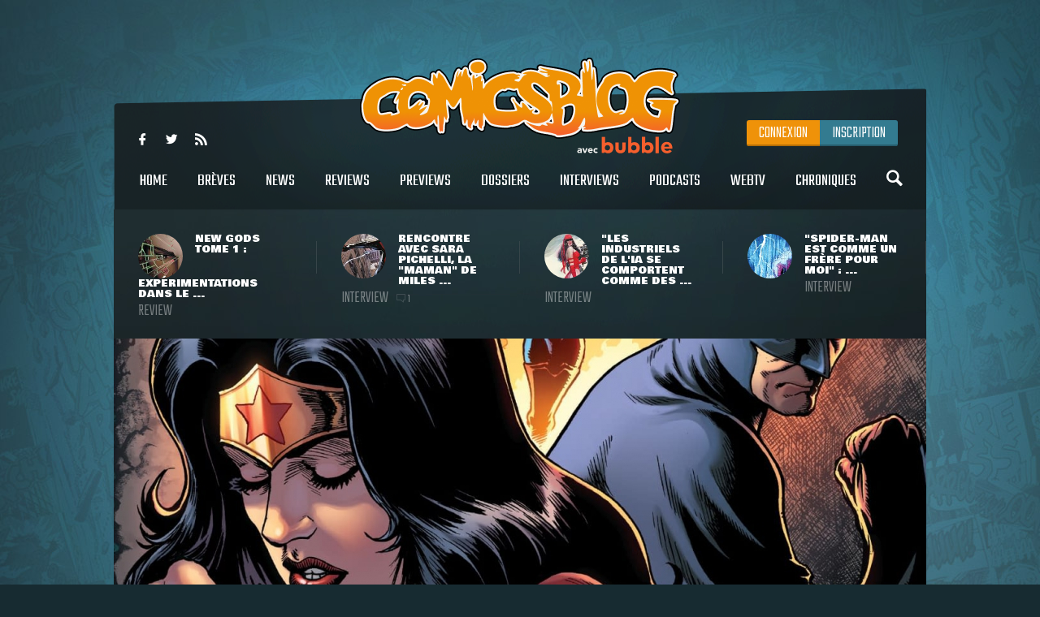

--- FILE ---
content_type: text/html
request_url: https://www.comicsblog.fr/40726-DC_revoit_sa_copie_sur_sa_gamme_numeerique_Digital_First
body_size: 117771
content:
<!DOCTYPE html><html lang="en"><head><meta charSet="utf-8"/><meta name="viewport" content="width=device-width, initial-scale=1"/><meta name="viewport" content="user-scalable=no, width=device-width, initial-scale=1, maximum-scale=1"/><link rel="preload" as="image" href="/includes/images/logo.png"/><link rel="preload" as="image" href="https://www.comicsblog.fr/images/news/crop3_New-Gods-Review-00.jpg"/><link rel="preload" as="image" href="https://www.comicsblog.fr/images/news/crop3_Itw-Pichelli-01.jpg"/><link rel="preload" as="image" href="https://www.comicsblog.fr/images/news/crop3_itw-sienkie-01.jpg"/><link rel="preload" as="image" href="https://www.comicsblog.fr/images/news/crop3_Itw-romita.jpg"/><link rel="preload" as="image" href="https://www.comicsblog.fr/images/news/crop2_justice-league7.jpg"/><link rel="preload" as="image" href="
              https://assets.bubblebd.com/art/avatar/7613d51b92be2ed0f687465299a0d922.jpeg"/><link rel="preload" as="image" href="https://www.comicsblog.fr/images/news/crop_all-star-superman-audiobook1.jpg"/><link rel="preload" as="image" href="https://www.comicsblog.fr/images/news/crop_predator-vs-spider-man3.jpg"/><link rel="preload" as="image" href="https://www.comicsblog.fr/images/news/crop_superman-legion-urban-comics1.jpg"/><link rel="preload" as="image" href="https://www.comicsblog.fr/images/news/crop_batman-grant-morrison1.jpg"/><link rel="preload" as="image" href="https://www.comicsblog.fr/images/news/crop_gotham-city-sirens-unfit-for-orbit1.jpg"/><link rel="preload" as="image" href="https://www.comicsblog.fr/images/news/crop4_ITW-Thomas1.jpg"/><link rel="preload" as="image" href="/includes/images/sidebar_video_bg1.png"/><link rel="preload" as="image" href="https://www.comicsblog.fr/images/news/crop3_scott-pilgrim-ex_604.jpg"/><link rel="preload" as="image" href="https://www.comicsblog.fr/images/news/crop3_in-your-skin-comics-1.jpg"/><link rel="preload" as="image" href="https://www.comicsblog.fr/images/news/crop3_alien-king-killer-1.jpg"/><link rel="preload" as="image" href="https://www.comicsblog.fr/images/news/crop3_DD-trailer.jpg"/><link rel="preload" as="image" href="/includes/images/bubble-logo.png"/><link rel="modulepreload" href="/assets/entry.client-BByPo-3q.js"/><link rel="modulepreload" href="/assets/chunk-UIGDSWPH-DN5gzdvL.js"/><link rel="modulepreload" href="/assets/react-dom-C0VjmjIS.js"/><link rel="modulepreload" href="/assets/chunk-JG3XND5A-Zbz7wHBB.js"/><link rel="modulepreload" href="/assets/jsx-runtime-B2cdhnWO.js"/><link rel="modulepreload" href="/assets/root-TFQXbhKD.js"/><link rel="modulepreload" href="/assets/env-utils-BNFf4qG0.js"/><link rel="modulepreload" href="/assets/layout-WwNW_5zt.js"/><link rel="modulepreload" href="/assets/ArticleHorizontalCard-C6frJCmH.js"/><link rel="modulepreload" href="/assets/project-config-C_2seP0P.js"/><link rel="modulepreload" href="/assets/utils-CNmWY681.js"/><link rel="modulepreload" href="/assets/_objectUrl-D8lshcfi.js"/><link rel="modulepreload" href="/assets/Sidebar-Cb9d6E1H.js"/><link rel="modulepreload" href="/assets/ArticleVerticalCard-Cg7myrzn.js"/><title>COMICSBLOG.fr | Votre site de référence d&#x27;actualité Comics</title><meta name="description" content="Votre site / blog de référence d&#x27;actualité Comics, VO, VF, Dossiers, Web-tv, Podcasts, Goodies, trashbag"/><meta http-equiv="Content-Type" content="text/html; charset=utf-8"/><meta http-equiv="X-UA-Compatible" content="IE=edge"/><meta name="google-site-verification" content="uhaMadOOGP5-STHZTvfWlEYFWvQpAktUuYM_aVNAslo"/><link rel="image_src" type="image/jpeg" href="/includes/images/fb_share.png"/><link rel="thumbnail" type="image/jpeg" href="/includes/images/fb_share.png"/><link rel="preconnect" href="https://fonts.googleapis.com"/><link rel="preconnect" href="https://fonts.gstatic.com" crossorigin=""/><link href="https://fonts.googleapis.com/css?family=Teko:300,400|Bowlby+One|Ubuntu:300,400&amp;display=swap" rel="preload" as="style"/><link rel="icon" type="image/png" sizes="192x192" href="/includes/images/favicon-192x192.png"/><link rel="icon" type="image/png" sizes="96x96" href="/includes/images/favicon-96x96.png"/><link rel="icon" type="image/png" href="/includes/images/favicon-96x96.png"/><link rel="apple-touch-icon" sizes="192x192" href="/includes/images/icon-192.png"/><title>DC revoit sa copie sur sa gamme numérique &#x27;&#x27;Digital First&#x27;&#x27; | COMICSBLOG.fr</title><meta name="description" content="Dans l&#x27;après premier confinement généralisé du printemps 2020, DC Comics prenait quelques décisions très rapidement pour pouvoir continuer de proposer de quoi lire à son public. Sur le plan physique/papier, la maison d&#x27;édition se séparait ..."/><link rel="image_src" type="image/jpeg" href="https://www.comicsblog.fr/images/news/crop2_justice-league7.jpg"/><link rel="thumbnail" type="image/jpeg" href="https://www.comicsblog.fr/images/news/crop2_justice-league7.jpg"/><meta property="og:title" content="DC revoit sa copie sur sa gamme numérique &#x27;&#x27;Digital First&#x27;&#x27; | COMICSBLOG.fr"/><meta property="og:image" content="https://www.comicsblog.fr/images/news/crop2_justice-league7.jpg"/><meta property="og:description" content="Dans l&#x27;après premier confinement généralisé du printemps 2020, DC Comics prenait quelques décisions très rapidement pour pouvoir continuer de proposer de quoi lire à son public. Sur le plan physique/papier, la maison d&#x27;édition se séparait ..."/><meta name="twitter:card" content="summary_large_image"/><meta name="twitter:creator" content="ARTScompany"/><meta name="twitter:url" content="https://www.comicsblog.fr/40726-DC_revoit_sa_copie_sur_sa_gamme_numeerique_Digital_First"/><meta name="twitter:title" content="DC revoit sa copie sur sa gamme numérique &#x27;&#x27;Digital First&#x27;&#x27;"/><meta name="twitter:description" content="Dans l&#x27;après premier confinement généralisé du printemps 2020, DC Comics prenait quelques décisions très rapidement pour pouvoir continuer de proposer de quoi lire à son public. Sur le plan physique/papier, la maison d&#x27;édition se séparait ..."/><meta name="twitter:image" content="https://www.comicsblog.fr/images/news/crop2_justice-league7.jpg"/><meta name="twitter:site" content="COMICSBLOG.fr"/><link href="https://fonts.googleapis.com/css?family=Teko:300,400|Bowlby+One|Ubuntu:300,400&amp;display=swap" rel="stylesheet"/><link rel="stylesheet" href="/assets/layout-CGEnJVZw.css"/><link rel="stylesheet" href="/assets/tailwind-DrQ5h-VN.css"/><link rel="stylesheet" href="/assets/_objectUrl-CM3X5une.css"/></head><body><div id="ad-interstitiel"><table><tbody><tr><td height="600" valign="middle" align="center"><ins data-revive-zoneid="3" data-revive-id="f7b0dbf73da04a913d8d173f2a89da7f"></ins></td></tr></tbody></table></div><div id="overlay" class=""></div><div class="search_overlay "></div><div class="search "><div class="search_con device_content"><div class="search_input_con"><div class="icon-search"></div><input type="text" placeholder="Rechercher sur le site..." value=""/><div class="icon-delete"></div></div><div class="list_filter"><a class="current">Tout</a><a class="">Breves</a><a class="">News</a><a class="">Dossiers</a><a class="">podcast</a><a class="">Oeuvres</a></div><div class="sep"></div><div id="search_result"></div></div></div><div class="header_mobile"><div class="icon-user" id="mobile_user_btn"></div><a class="logo" href="/" data-discover="true"><img src="/includes/images/logo.png" alt="Logo du site"/></a><div class="icon-menu" id="mobile_menu_btn"></div></div><div id="mobile_menu" class=""><a class="icon-search menu_search"></a><a class="current" href="/" data-discover="true">Home</a><a href="/breves" data-discover="true">Brèves</a><a href="/news" data-discover="true">News</a><a href="/reviews" data-discover="true">Reviews</a><a href="/previews" data-discover="true">Previews</a><a href="/dossiers" data-discover="true">Dossiers</a><a href="/podcasts" data-discover="true">Podcasts</a><a href="/interviews" data-discover="true">Interviews</a><a href="/webtv" data-discover="true">WebTV</a><a href="/chroniques" data-discover="true">chroniques</a><div><a href="https://www.facebook.com/COMICSBLOG/" target="_blank" rel="noreferrer" class="icon-facebook-logo"></a><a href="https://twitter.com/COMICSBLOGFRA" class="icon-twitter" target="_blank" rel="noreferrer"></a><a href="/comicsblog.rss" class="icon-feed2" target="_blank" rel="noreferrer"></a></div></div><div id="mobile_user_menu" class=""><a class="menu_user_login" href="/connexion" data-discover="true">Connexion</a><a class="menu_user_register" href="/inscription" data-discover="true">Inscription</a></div><div id="wrapper"><div class="habillage_CR"><div class="habillage_CR_top"></div><div class="habillage_CR_con"><ins data-revive-zoneid="4" data-revive-id="f7b0dbf73da04a913d8d173f2a89da7f"></ins></div></div><div class="device_content global_container"><div class="header"><header class="row"><div class="menu_top"><div class="menu_top-social"><a href="https://www.facebook.com/COMICSBLOG" target="_blank" rel="noreferrer" class="icon-facebook-logo"></a> <a href="https://twitter.com/COMICSBLOGFRA" class="icon-twitter" target="_blank" rel="noreferrer"></a> <a href="/comicsblog.rss" class="icon-feed2" target="_blank" rel="noreferrer"></a></div></div><a class="logo" href="/" data-discover="true"><img src="/includes/images/logo.png"/></a><div class="menu_user"><a class="menu_user_login" href="/connexion" data-discover="true">Connexion</a><a class="menu_user_register" href="/inscription" data-discover="true">Inscription</a></div><div class="menu"><nav><a title="Home" class="" href="/" data-discover="true">Home<span></span></a> <a title="Brèves" class="" href="/breves" data-discover="true">Brèves<span></span></a> <a title="News" class="" href="/news" data-discover="true">News<span></span></a> <a title="Reviews" class="" href="/reviews" data-discover="true">Reviews<span></span></a> <a title="Previews" class="" href="/previews" data-discover="true">Previews<span></span></a> <a title="Dossiers" class="" href="/dossiers" data-discover="true">Dossiers<span></span></a> <a title="Interviews" class="" href="/interviews" data-discover="true">Interviews<span></span></a> <a title="Podcasts" class="" href="/podcasts" data-discover="true">Podcasts<span></span></a> <a title="WebTV" class="" href="/webtv" data-discover="true">WebTV<span></span></a> <a title="Chroniques" class="" href="/chroniques" data-discover="true">Chroniques<span></span></a> <a class="icon-search menu_search"></a></nav></div><div class="menu_under"><a href="/50982-New_Gods_Tome_1__expeerimentations_dans_le_Quatrieme_Monde_avec_Ram_V_evan_Cagle__Cie" data-discover="true"><div class="menu_under-img"><img src="https://www.comicsblog.fr/images/news/crop3_New-Gods-Review-00.jpg" alt="Illustration de l&#x27;article"/></div><div class="menu_under-con"><h2>New Gods Tome 1 : expérimentations dans le ...</h2><span>Review</span></div></a><a href="/50872-Rencontre_avec_Sara_Pichelli_la_maman_de_Miles_Morales" data-discover="true"><div class="menu_under-img"><img src="https://www.comicsblog.fr/images/news/crop3_Itw-Pichelli-01.jpg" alt="Illustration de l&#x27;article"/></div><div class="menu_under-con"><h2>Rencontre avec Sara Pichelli, la &quot;maman&quot; de Miles ...</h2><span>Interview</span><span class="nb_com"><span class="icon-chat"></span>1</span></div></a><a href="/50337-Les_industriels_de_lia_se_comportent_comme_des_rapaces__rencontre_avec_le_geenial_Bill_Sienkiewiz_Lake_Como_Comic_art_Festival_2025" data-discover="true"><div class="menu_under-img"><img src="https://www.comicsblog.fr/images/news/crop3_itw-sienkie-01.jpg" alt="Illustration de l&#x27;article"/></div><div class="menu_under-con"><h2>&quot;Les industriels de l&#x27;IA se comportent comme des ...</h2><span>Interview</span></div></a><a href="/50332-SpiderMan_est_comme_un_frere_pour_moi__rencontre_avec_le_grand_John_Romita_Jr_au_Lake_Como_Comic_art_Festival" data-discover="true"><div class="menu_under-img"><img src="https://www.comicsblog.fr/images/news/crop3_Itw-romita.jpg" alt="Illustration de l&#x27;article"/></div><div class="menu_under-con"><h2>&quot;Spider-Man est comme un frère pour moi&quot; : ...</h2><span>Interview</span></div></a></div></header></div><div class="article-couv"><img src="https://www.comicsblog.fr/images/news/crop2_justice-league7.jpg" alt="DC revoit sa copie sur sa gamme numérique &#x27;&#x27;Digital First&#x27;&#x27;" title="DC revoit sa copie sur sa gamme numérique &#x27;&#x27;Digital First&#x27;&#x27;"/></div><div class="side_con"><div class="side_l"><div class="article"><div class="article_corps"><div class="article_date">10 Mai 2021 - 11:36</div><h1>DC revoit sa copie sur sa gamme numérique &#x27;&#x27;Digital First&#x27;&#x27;</h1><a href="news" class="type"><span>News</span></a><a class="cat" href="/40726-DC_revoit_sa_copie_sur_sa_gamme_numeerique_Digital_First" data-discover="true"><span>DC Comics</span></a><div class="auteur"><a href="http://www.9emeart.fr/communaute/Time-line-10890/activite-personelle">par <!-- -->Arno Kikoo</a> <a href="https://twitter.com/Arno_Kikoo" class="icon-twitter" target="_blank" rel="noreferrer"></a> </div><div class="article_like-btn"><div class="fb-like" data-href="/40726-DC_revoit_sa_copie_sur_sa_gamme_numeerique_Digital_First" data-width="40" data-layout="button_count" data-action="like" data-size="small" data-show-faces="false" data-share="false"></div><a href="http://twitter.com/share" class="twitter-share-button" data-count="horizontal" data-via="COMICSBLOGFRA" data-lang="fr">Tweet</a></div><div class="article_con"><div class="row" id="dossier_description"><p align="justify">Dans l'après premier confinement généralisé du printemps 2020, <strong>DC Comics </strong>prenait quelques décisions très rapidement pour pouvoir continuer de proposer de quoi lire à son public. Sur le plan physique/papier, la maison d'édition se séparait de <strong>Diamond Comics </strong>pour poursuivre la distribution de ses publications avec d'autres partenaires de travail. Sur le plan numérique, <strong>DC </strong><a title="" href="/38226-DC_Comics_augmente_ses_publications_en_numeerique_pendant_la_fermeture_des_comicshops">mettait les bouchées doubles</a> en amenant <a title="" href="/38443-DC_annonce_DCeased__Hope_at_Worlds_end_de_Tom_Taylor_Dustin_Nguyen_et_autres_en_Digital_First">de nombreux titres dans l'offre &quot;<em>Digital First</em>&quot;</a>. Cette dernière est censée proposer des comics pensés dans un format numérique, horizontal, pour lequel en réalité deux planches seront ensuite assemblées pour n'en former qu'une (en vertical) lors de l'impression. Sauf que <strong>DC Comics </strong>n'a pas forcément fait correctement les choses sur de nombreux titres proposés dans cette offre, et va donc revoir sa copie.&nbsp;</p>
<h3>Juste Digital, mais pas First</h3>
<p align="justify">En effet, comme l'atteste l'exemple ci-dessous, un des quelques soucis rencontrés sur plusieurs des titres appelés &quot;<em>Digital First</em>&quot; est qu'il ne s'agissait absolument pas de comics pensés pour être lus en premier lieu au format numérique. Mais plutôt des bande dessinées dessinées pour une impression papier, un format de lecture vertical donc, qui auront ensuite été scindées en deux de façon plus ou moins heureuse, aboutissant à des cassures de narration et des découpages particulièrement curieux, comme l'atteste l'exemple ci-dessous, tiré de <strong>The Next Batman : Second Son #1</strong>.</p>
<p align="justify"><img src="https://www.comicsblog.fr/images/editeur/Arno/Mai%202021/digital-first-soucis-1.jpg" width="598" height="416" title="" alt="" /><br />
</p>
<p align="justify"><img src="https://www.comicsblog.fr/images/editeur/Arno/Mai%202021/digital-first-soucis-2.jpg" width="598" height="416" title="" alt="" /><br />
</p>
<p align="justify">Les sources du toujours très informé <em>Bleeding Cool </em>explique qu'à l'avenir, les titres appelés &quot;<em>Digital First'' </em>au départ n'auront plus cette primeur du numérique, et arriveront comme tous les autres avec une sortie simultanée au format papier et numérique, <a title="" href="/40002-Chip_Zdarsky_aux_commandes_du_titre_Justice_League__Last_Ride_en_Digital_First">à commencer par le <strong>Justice League : Last Ride </strong>de </a><strong><a title="" href="/40002-Chip_Zdarsky_aux_commandes_du_titre_Justice_League__Last_Ride_en_Digital_First">Chip Zdarsky</a> </strong>et <strong>Miguel Mendonça</strong>. Que l'offre numérique n'a pas trouvé suffisamment preneur et qu'il n'est donc pas utile de &quot;casser&quot; des comics pour les faire coller à ce format de lecture, la raison n'est pas explicitement et officiellement évoquée. Le défi du numérique, pour le secteur de la bande dessinée, est loin d'être relevé et les éditeurs se battent chaque année pour tenter de convaincre le lectorat de ce format de lecture, contre lequel ce dernier est très résilient.&nbsp;</p>
<p align="justify">Il ne faudrait plus s'attendre à autant d'annonces de comics en &quot;<em>Digital First</em>&quot; de la part de <strong>DC Comics </strong>pour le moment ; la maison se concentre sûrement sur ce qui rapporte au final le plus à présent que la crise s'estompe un peu pour le secteur : le bon comics en papier, avec des pages de pub, et proposé désormais de plus en plus facilement à 5,99$ l'unité.&nbsp;</p>
<p align="justify"><a target="_blank" title="" href="https://bleedingcool.com/comics/dc-changes-digital-first-policy-for-their-upcoming-comics/">Source</a></p></div><div class="article_auteur_block"><div class="article_auteur_block_top"><a href="http://www.9emeart.fr/communaute/Time-line-10890/activite-personelle" target="_blank" rel="noreferrer"><div class="article_auteur_block_top-img"><img src="
              https://assets.bubblebd.com/art/avatar/7613d51b92be2ed0f687465299a0d922.jpeg" alt="Illustration de l&#x27;auteur"/></div> <!-- -->Arno Kikoo<!-- --> </a><a href="https://twitter.com/Arno_Kikoo" class="article_auteur_block_tweet" target="_blank" rel="noreferrer">est sur twitter <span class="icon-twitter"></span></a></div></div></div><div class="titre"><span>à lire également</span></div><div class="article_list"><a class="list" href="/50223-allStar_Superman_de_Grant_Morrison_et_Frank_Quitely_adaptee_en_audiobook" data-discover="true"><div class="list-img"><img src="https://www.comicsblog.fr/images/news/crop_all-star-superman-audiobook1.jpg" alt="Illustration de l&#x27;article"/></div><div class="list_con"><h2>All-Star Superman de Grant Morrison et Frank Quitely adapté en audiobook</h2><div class="list_cat">Actu VO</div><div class="list_desc">Avec la sortie du film Superman de James Gunn, DC Comics se réintéresse au cas de la série All-Star Superman de Grant Morrison et Frank ...</div></div></a><a class="list" href="/50156-Predator_vs_SpiderMan_1_Batman_159_The_Power_Fantasy_8__critiques_express_ceotee_comics_VO" data-discover="true"><div class="list-img"><img src="https://www.comicsblog.fr/images/news/crop_predator-vs-spider-man3.jpg" alt="Illustration de l&#x27;article"/></div><div class="list_con"><h2>Predator vs Spider-Man #1, Batman #159, The Power Fantasy #8 : critiques express côté comics VO</h2><div class="list_cat">Chronique</div><div class="list_desc">Bienvenue dans un nouveau numéro de la chronique des &quot;critiques express&quot;. A intervalles réguliers, la rédaction vous propose de courtes ...</div></div></a><a class="list" href="/50135-Superman__la_Leegion_des_SuperHeeros_annoncee_en_DC_Paperback_chez_urban_Comics_en_septembre_2025" data-discover="true"><div class="list-img"><img src="https://www.comicsblog.fr/images/news/crop_superman-legion-urban-comics1.jpg" alt="Illustration de l&#x27;article"/></div><div class="list_con"><h2>Superman &amp; la Légion des Super-Héros annoncé en DC Paperback chez Urban Comics en septembre 2025</h2><div class="list_cat">Actu VF</div><div class="list_desc">La liste des albums prévus pour enrichir la nouvelle collection Paperback se prolonge de jour en jour chez Urban Comics. Ces dernières ...</div></div></a><a class="list" href="/50113-Le_prochain_projet_de_Grant_Morrison_sera_un_titre_Batman_chez_DC_Comics" data-discover="true"><div class="list-img"><img src="https://www.comicsblog.fr/images/news/crop_batman-grant-morrison1.jpg" alt="Illustration de l&#x27;article"/></div><div class="list_con"><h2>Le prochain projet de Grant Morrison sera un titre Batman chez DC Comics</h2><div class="list_cat">Actu VO</div><div class="list_desc">Ça se précise. En début de semaine, Grant Morrison avait évoqué la perspective d&#x27;un retour longuement attendu chez les Big Two pour un ...</div></div></a><a class="list" href="/50110-DC_met_en_pause_Catwoman_Poison_ivy_et_Harley_Quinn_pour_un_bref_retour_des_Gotham_City_Sirens" data-discover="true"><div class="list-img"><img src="https://www.comicsblog.fr/images/news/crop_gotham-city-sirens-unfit-for-orbit1.jpg" alt="Illustration de l&#x27;article"/></div><div class="list_con"><h2>DC met en pause Catwoman, Poison Ivy et Harley Quinn pour un (bref) retour des Gotham City Sirens</h2><div class="list_cat">Actu VO</div><div class="list_desc">Annonce curieuse, mais pas forcément inintéressante pour les fans des &quot;Gotham Girls&quot;. D&#x27;ici le mois de juillet, DC Comics compte mettre ...</div></div></a></div></div><div class="comments"><div class="titre"><span>Commentaires <span class="comments_count">(<!-- -->0<!-- -->)</span></span></div><span class="f_25 economica upp purple mb15 block" style="opacity:0.5">Vous devez être connecté pour participer</span><div class="clearfix"></div></div></div></div><div class="side_r"><div class="sidebar"><div class="sidebar_bloc"><div class="sidebar_titre sidebar_titre_breve">Les Brèves <a href="/breves">Tout voir</a></div><a class="sidebar_breve" href="/51488-Hawkeye__les_espoirs__dune_saison_2_deefinitivement_enterrees" data-discover="true">Hawkeye : les espoirs (?) d&#x27;une saison 2 définitivement enterrés<span>24 Jan</span></a><a class="sidebar_breve" href="/51475-invincible_saison_4_ajoute_Danai_Gurira_e_son_casting_vocal" data-discover="true">Invincible saison 4 ajoute Danai Gurira à son casting vocal<span>22 Jan</span></a><a class="sidebar_breve" href="/51466-Wonder_Man__Marvel_Studios_reevele_les_titres_des_eepisodes_et_pleins_de_visuels_de_promo_pour_la_seerie_Disney" data-discover="true">Wonder Man : Marvel Studios révèle les titres des épisodes (et pleins de visuels de promo) pour la série Disney+<span>21 Jan</span></a><a class="sidebar_breve" href="/51463-Supergirl__lacteur_Diarmaid_Murtagh_Outlander_preesent_dans_le_film_de_Craig_Gillespie" data-discover="true">Supergirl : l&#x27;acteur Diarmaid Murtagh (Outlander) présent dans le film de Craig Gillespie<span>20 Jan</span></a></div><div class="sidebar_pub sidebar_bloc"><ins data-revive-zoneid="2" data-revive-id="f7b0dbf73da04a913d8d173f2a89da7f"></ins></div><div class="sidebar_podcasts sidebar_bloc"><div class="sidebar_titre">Les podcasts <a href="/podcasts">Tout voir</a></div><a class="sidebar_podcast" href="/37724-Superheeroenes_au_cineema__un_deebat_100_feeminin_en_podcast" data-discover="true"><svg width="64px" height="64px" viewBox="0 0 64 64" enable-background="new 0 0 64 64" xml:space="preserve"><g><path fill="#FFFFFF" d="M31.627,5.018C16.725,5.018,4.645,17.098,4.645,32c0,14.904,12.08,26.982,26.982,26.982 C46.531,58.982,58.61,46.904,58.61,32C58.61,17.098,46.531,5.018,31.627,5.018z M31.627,55.611 c-13.038,0-23.61-10.572-23.61-23.611c0-13.041,10.572-23.61,23.61-23.61c13.041,0,23.611,10.57,23.611,23.61 C55.238,45.039,44.668,55.611,31.627,55.611z M42.543,30.741l-15.428-8.579c-0.328-0.201-0.656-0.294-0.952-0.294 c-0.724,0-1.277,0.558-1.277,1.523V40.59c0,0.963,0.554,1.521,1.277,1.521c0.298,0,0.625-0.096,0.952-0.293l15.404-8.457 C43.948,32.548,43.426,31.236,42.543,30.741z M28.254,37.352V26.647l9.688,5.387L28.254,37.352z"></path></g></svg><h2>Super-héroïnes au cinéma : un débat 100% féminin en podcast !</h2><p>Après Wonder Woman, Captain Marvel, et le récent film Birds of Prey, mais aussi avec la venue proche de Black Widow, Wonder Woman 1984 et un casting très diversifié pour The Eternals, les ...</p></a><a class="sidebar_podcast" href="/39203-DC_Fandome__le_bilan_en_podcast" data-discover="true"><svg width="64px" height="64px" viewBox="0 0 64 64" enable-background="new 0 0 64 64" xml:space="preserve"><g><path fill="#FFFFFF" d="M31.627,5.018C16.725,5.018,4.645,17.098,4.645,32c0,14.904,12.08,26.982,26.982,26.982 C46.531,58.982,58.61,46.904,58.61,32C58.61,17.098,46.531,5.018,31.627,5.018z M31.627,55.611 c-13.038,0-23.61-10.572-23.61-23.611c0-13.041,10.572-23.61,23.61-23.61c13.041,0,23.611,10.57,23.611,23.61 C55.238,45.039,44.668,55.611,31.627,55.611z M42.543,30.741l-15.428-8.579c-0.328-0.201-0.656-0.294-0.952-0.294 c-0.724,0-1.277,0.558-1.277,1.523V40.59c0,0.963,0.554,1.521,1.277,1.521c0.298,0,0.625-0.096,0.952-0.293l15.404-8.457 C43.948,32.548,43.426,31.236,42.543,30.741z M28.254,37.352V26.647l9.688,5.387L28.254,37.352z"></path></g></svg><h2>DC Fandome : le bilan en podcast !</h2><p>Au cours du weekend passé se tenait le DC Fandome, premier évènement intégralement en ligne et 100% consacré aux univers de DC, avec un angle définitivement axé sur les adaptations filmiques ...</p></a></div><a class="video sidebar_bloc" href="/36497-Marvel_et_politique__rencontre_avec_le_grand_Roy_Thomas" data-discover="true"><svg width="64px" height="64px" viewBox="0 0 64 64" enable-background="new 0 0 64 64" xml:space="preserve"><g><path fill="#FFFFFF" d="M31.627,5.018C16.725,5.018,4.645,17.098,4.645,32c0,14.904,12.08,26.982,26.982,26.982 C46.531,58.982,58.61,46.904,58.61,32C58.61,17.098,46.531,5.018,31.627,5.018z M31.627,55.611 c-13.038,0-23.61-10.572-23.61-23.611c0-13.041,10.572-23.61,23.61-23.61c13.041,0,23.611,10.57,23.611,23.61 C55.238,45.039,44.668,55.611,31.627,55.611z M42.543,30.741l-15.428-8.579c-0.328-0.201-0.656-0.294-0.952-0.294 c-0.724,0-1.277,0.558-1.277,1.523V40.59c0,0.963,0.554,1.521,1.277,1.521c0.298,0,0.625-0.096,0.952-0.293l15.404-8.457 C43.948,32.548,43.426,31.236,42.543,30.741z M28.254,37.352V26.647l9.688,5.387L28.254,37.352z"></path></g></svg><svg width="64px" height="64px" viewBox="0 0 64 64" enable-background="new 0 0 64 64" xml:space="preserve"><g><path fill="#000000" d="M31.627,5.018C16.725,5.018,4.645,17.098,4.645,32c0,14.904,12.08,26.982,26.982,26.982 C46.531,58.982,58.61,46.904,58.61,32C58.61,17.098,46.531,5.018,31.627,5.018z M31.627,55.611 c-13.038,0-23.61-10.572-23.61-23.611c0-13.041,10.572-23.61,23.61-23.61c13.041,0,23.611,10.57,23.611,23.61 C55.238,45.039,44.668,55.611,31.627,55.611z M42.543,30.741l-15.428-8.579c-0.328-0.201-0.656-0.294-0.952-0.294 c-0.724,0-1.277,0.558-1.277,1.523V40.59c0,0.963,0.554,1.521,1.277,1.521c0.298,0,0.625-0.096,0.952-0.293l15.404-8.457 C43.948,32.548,43.426,31.236,42.543,30.741z M28.254,37.352V26.647l9.688,5.387L28.254,37.352z"></path></g></svg><div class="relative"><img src="https://www.comicsblog.fr/images/news/crop4_ITW-Thomas1.jpg"/><img src="/includes/images/sidebar_video_bg1.png" class="video_bg1"/></div><div class="video_bg2"><span>Comicsblog TV</span><h2>Marvel et politique : rencontre avec le grand Roy Thomas</h2><div class="video_desc">A l&#x27;occasion de la récente édition de Comic Con Paris, les équipes d&#x27;organisation ramenaient avec elles l&#x27;illustre Roy Thomas, ...</div></div></a><div class="sidebar_trashbag sidebar_bloc"><a style="background-image:url(https://www.comicsblog.fr/images/news/crop2_sm4.jpg)" class="home_dossier" href="/51489-Quelle_surprise__Sam_Raimi_annonce_quil_ne_reealisera_pas_de_SpiderMan_4_Qui_aurait_pu_preedire" data-discover="true"><div class="home_top_mask"></div><div class="home_top_con"><div class="home_top_date">Trashbag</div><h2>Quelle surprise : Sam Raimi annonce qu&#x27;il ne réalisera pas de Spider-Man 4. Qui aurait pu prédire ?</h2><div class="auteur">par <!-- -->Arno Kikoo</div></div></a><a class="sidebar_trashbag_more" href="/trashbag" data-discover="true">Voir tous les articles trashbag</a></div><div class="sidebar_fb sidebar_bloc"><div class="fb-page" data-href="https://www.facebook.com/comicsblog/" data-small-header="false" data-adapt-container-width="true" data-hide-cover="false" data-show-facepile="true"><blockquote cite="https://www.facebook.com/comicsblog/" class="fb-xfbml-parse-ignore"><a href="https://www.facebook.com/comicsblog/">COMICSBLOG.fr</a></blockquote></div></div><br/><div class="sidebar_bloc"><div class="sidebar_titre">Les Dernières actus <a href="/news" data-discover="true">Tout voir</a></div><br/><a class="sidebar_actu" href="/51508-Scott_Pilgrim_eX__le_titre_enfin_confirmee_pour_le_3_mars_2026_sur_consoles_et_PC" data-discover="true"><div class="sidebar_actu-img"><img src="https://www.comicsblog.fr/images/news/crop3_scott-pilgrim-ex_604.jpg" alt="Illustration de l&#x27;actu"/></div><div class="sidebar_actu-con"><h2>Scott Pilgrim EX : le titre (enfin) confirmé pour le 3 mars 2026 sur consoles et PC</h2><span>Ecrans</span></div></a><a class="sidebar_actu" href="/51507-in_Your_Skin__une_BD_dhorreur_faeon_The_Substance_e_Bollywood_chez_Tiny_Onion" data-discover="true"><div class="sidebar_actu-img"><img src="https://www.comicsblog.fr/images/news/crop3_in-your-skin-comics-1.jpg" alt="Illustration de l&#x27;actu"/></div><div class="sidebar_actu-con"><h2>In Your Skin : une BD d&#x27;horreur façon The Substance à Bollywood chez Tiny Onion</h2><span>Actu VO</span></div></a><a class="sidebar_actu" href="/51506-alien__King_Killer__Saladin_ahmed_imagine_les_Xeenormophes_faeon_postapo_en_avril_2026" data-discover="true"><div class="sidebar_actu-img"><img src="https://www.comicsblog.fr/images/news/crop3_alien-king-killer-1.jpg" alt="Illustration de l&#x27;actu"/></div><div class="sidebar_actu-con"><h2>Alien : King Killer : Saladin Ahmed imagine les Xénormophes façon post-apo&#x27; en avril 2026</h2><span>Actu VO</span></div></a><a class="sidebar_actu" href="/51504-Daredevil__Born_again_saison_2_deevoile_une_premiere_bandeannonce_et_sa_sortie_au_24_mars_2026" data-discover="true"><div class="sidebar_actu-img"><img src="https://www.comicsblog.fr/images/news/crop3_DD-trailer.jpg" alt="Illustration de l&#x27;actu"/></div><div class="sidebar_actu-con"><h2>Daredevil : Born Again saison 2 dévoile une première bande-annonce et sa sortie au 24 mars 2026 !</h2><span>Ecrans</span></div></a></div></div></div></div><div class="footer_pre"><ins data-revive-zoneid="1" data-revive-id="f7b0dbf73da04a913d8d173f2a89da7f"></ins></div></div></div><footer><a href="https://www.bubblebd.com" target="_blank" rel="noreferrer"><img src="/includes/images/bubble-logo.png" alt="Logo du Bubble BD" class="inline-block"/></a><div class="footer_link"><a href="/staff.php" data-discover="true">Staff</a> | <a href="/partenaires.php" data-discover="true">Partenaires</a> |<!-- --> <a href="/publicite.php" data-discover="true">Publicités sur le site</a> |<!-- --> <a href="/contact.php" data-discover="true">Contacts</a> | <a href="/ml.php" data-discover="true">Mentions légales</a> |<!-- --> <a href="https://www.bubblebd.com">Bubble BD</a></div><div class="footer_cpy">© 2026 Bubble BD - Tous droits réservés</div></footer><div class="mobile_pre"><ins data-revive-zoneid="1" data-revive-id="f7b0dbf73da04a913d8d173f2a89da7f"></ins></div><script>((d,h)=>{if(!window.history.state||!window.history.state.key){let f=Math.random().toString(32).slice(2);window.history.replaceState({key:f},"")}try{let p=JSON.parse(sessionStorage.getItem(d)||"{}")[h||window.history.state.key];typeof p=="number"&&window.scrollTo(0,p)}catch(f){console.error(f),sessionStorage.removeItem(d)}})("react-router-scroll-positions", null)</script><script>window.__reactRouterContext = {"basename":"/","future":{"v8_middleware":false,"unstable_optimizeDeps":false,"unstable_splitRouteModules":false,"unstable_subResourceIntegrity":false,"unstable_viteEnvironmentApi":false},"routeDiscovery":{"mode":"lazy","manifestPath":"/__manifest"},"ssr":true,"isSpaMode":false};window.__reactRouterContext.stream = new ReadableStream({start(controller){window.__reactRouterContext.streamController = controller;}}).pipeThrough(new TextEncoderStream());</script><script type="module" async="">;
import * as route0 from "/assets/root-TFQXbhKD.js";
import * as route1 from "/assets/layout-WwNW_5zt.js";
import * as route2 from "/assets/_objectUrl-D8lshcfi.js";
  window.__reactRouterManifest = {
  "entry": {
    "module": "/assets/entry.client-BByPo-3q.js",
    "imports": [
      "/assets/chunk-UIGDSWPH-DN5gzdvL.js",
      "/assets/react-dom-C0VjmjIS.js",
      "/assets/chunk-JG3XND5A-Zbz7wHBB.js",
      "/assets/jsx-runtime-B2cdhnWO.js"
    ],
    "css": []
  },
  "routes": {
    "root": {
      "id": "root",
      "path": "",
      "hasAction": false,
      "hasLoader": false,
      "hasClientAction": false,
      "hasClientLoader": false,
      "hasClientMiddleware": false,
      "hasErrorBoundary": false,
      "module": "/assets/root-TFQXbhKD.js",
      "imports": [
        "/assets/chunk-UIGDSWPH-DN5gzdvL.js",
        "/assets/react-dom-C0VjmjIS.js",
        "/assets/chunk-JG3XND5A-Zbz7wHBB.js",
        "/assets/jsx-runtime-B2cdhnWO.js",
        "/assets/env-utils-BNFf4qG0.js"
      ],
      "css": []
    },
    "routes/layout": {
      "id": "routes/layout",
      "parentId": "root",
      "hasAction": false,
      "hasLoader": true,
      "hasClientAction": false,
      "hasClientLoader": false,
      "hasClientMiddleware": false,
      "hasErrorBoundary": true,
      "module": "/assets/layout-WwNW_5zt.js",
      "imports": [
        "/assets/chunk-UIGDSWPH-DN5gzdvL.js",
        "/assets/jsx-runtime-B2cdhnWO.js",
        "/assets/ArticleHorizontalCard-C6frJCmH.js",
        "/assets/project-config-C_2seP0P.js",
        "/assets/utils-CNmWY681.js"
      ],
      "css": [
        "/assets/layout-CGEnJVZw.css",
        "/assets/tailwind-DrQ5h-VN.css"
      ]
    },
    "routes/$objectUrl": {
      "id": "routes/$objectUrl",
      "parentId": "routes/layout",
      "path": ":objectUrl",
      "hasAction": false,
      "hasLoader": true,
      "hasClientAction": false,
      "hasClientLoader": false,
      "hasClientMiddleware": false,
      "hasErrorBoundary": true,
      "module": "/assets/_objectUrl-D8lshcfi.js",
      "imports": [
        "/assets/chunk-UIGDSWPH-DN5gzdvL.js",
        "/assets/jsx-runtime-B2cdhnWO.js",
        "/assets/env-utils-BNFf4qG0.js",
        "/assets/Sidebar-Cb9d6E1H.js",
        "/assets/ArticleVerticalCard-Cg7myrzn.js",
        "/assets/project-config-C_2seP0P.js",
        "/assets/utils-CNmWY681.js"
      ],
      "css": [
        "/assets/_objectUrl-CM3X5une.css"
      ]
    },
    "routes/index": {
      "id": "routes/index",
      "parentId": "routes/layout",
      "index": true,
      "hasAction": false,
      "hasLoader": true,
      "hasClientAction": false,
      "hasClientLoader": false,
      "hasClientMiddleware": false,
      "hasErrorBoundary": true,
      "module": "/assets/index-CCjABIPI.js",
      "imports": [
        "/assets/chunk-UIGDSWPH-DN5gzdvL.js",
        "/assets/jsx-runtime-B2cdhnWO.js",
        "/assets/ArticleFullImageCard-8qNCDSfG.js",
        "/assets/Sidebar-Cb9d6E1H.js",
        "/assets/ArticleVerticalCard-Cg7myrzn.js",
        "/assets/project-config-C_2seP0P.js"
      ],
      "css": []
    }
  },
  "url": "/assets/manifest-434c3955.js",
  "version": "434c3955"
};
  window.__reactRouterRouteModules = {"root":route0,"routes/layout":route1,"routes/$objectUrl":route2};

import("/assets/entry.client-BByPo-3q.js");</script><!--$--><script>window.__reactRouterContext.streamController.enqueue("[{\"_1\":2,\"_645\":-5,\"_646\":-5},\"loaderData\",{\"_3\":4,\"_482\":483},\"routes/layout\",{\"_5\":-5,\"_6\":7,\"_169\":170,\"_273\":274,\"_331\":332,\"_362\":363,\"_391\":392},\"userToken\",\"headerBannerArticles\",[8,88,117,145],{\"_9\":10,\"_11\":12,\"_13\":14,\"_15\":16,\"_17\":18,\"_19\":16,\"_20\":21,\"_22\":-5,\"_23\":24,\"_25\":26,\"_27\":-5,\"_28\":24,\"_29\":-5,\"_30\":-5,\"_31\":32,\"_33\":34,\"_35\":36,\"_37\":38,\"_39\":40,\"_41\":42,\"_43\":44,\"_45\":46,\"_47\":48,\"_49\":50,\"_51\":52,\"_53\":54,\"_55\":56,\"_57\":54,\"_58\":59,\"_60\":61,\"_62\":-5,\"_63\":64,\"_65\":66,\"_67\":68,\"_69\":70,\"_71\":72,\"_73\":74,\"_75\":76,\"_77\":78,\"_79\":80,\"_81\":82,\"_83\":-5,\"_84\":85,\"_86\":-5,\"_87\":-5},\"id\",50982,\"url\",\"/50982-New_Gods_Tome_1__expeerimentations_dans_le_Quatrieme_Monde_avec_Ram_V_evan_Cagle__Cie\",\"url_full\",\"https://www.comicsblog.fr/50982-New_Gods_Tome_1__expeerimentations_dans_le_Quatrieme_Monde_avec_Ram_V_evan_Cagle__Cie\",\"title\",\"New Gods Tome 1 : expérimentations dans le Quatrième Monde avec Ram V, Evan Cagle \u0026 Cie\",\"title_50\",\"New Gods Tome 1 : expérimentations dans le ...\",\"title_100\",\"subTitleFr\",\"- Une proposition qui trouve son équilibre entre héritage et nouveauté\\n\\t- Des figures connues aux rôles habilement réajustés\\n\\t- Des variations visuelles qui viennent enrichir l’univers\\n\\t- Les auteurs ont compris ce sur quoi ils travaillaient\\n\",\"subTitleEn\",\"etat\",1,\"top3\",\"0\",\"ordre\",\"heading\",\"premium\",\"sandiego\",\"image\",\"New-Gods-Review-00.jpg\",\"image_url_crop\",\"https://www.comicsblog.fr/images/news/crop_New-Gods-Review-00.jpg\",\"image_url_crop2\",\"https://www.comicsblog.fr/images/news/crop2_New-Gods-Review-00.jpg\",\"image_url_crop3\",\"https://www.comicsblog.fr/images/news/crop3_New-Gods-Review-00.jpg\",\"image_url_crop4\",\"https://www.comicsblog.fr/images/news/crop4_New-Gods-Review-00.jpg\",\"image_url_crop5\",\"https://www.comicsblog.fr/images/news/crop5_New-Gods-Review-00.jpg\",\"excerpt_140\",\"« New Gods est la réinvention de l’univers du Quatrième Monde de Jack Kirby par Ram V et Evan Cagle ». S’il s’agit là d’une petite ...\",\"excerpt_200\",\"« New Gods est la réinvention de l’univers du Quatrième Monde de Jack Kirby par Ram V et Evan Cagle ». S’il s’agit là d’une petite phrase de présentation somme toute classique au dos d’un album, ...\",\"excerpt_250\",\"« New Gods est la réinvention de l’univers du Quatrième Monde de Jack Kirby par Ram V et Evan Cagle ». S’il s’agit là d’une petite phrase de présentation somme toute classique au dos d’un album, ces quelques mots résonnent dans les faits comme ...\",\"description\",\"\u003cp style=\\\"text-align: center;\\\"\u003e«\u0026nbsp;\u003cem\u003eNew\\nGods est la réinvention de l’univers du Quatrième Monde de Jack Kirby par Ram V\\net Evan Cagle\u0026nbsp;\u003c/em\u003e». \u003c/p\u003e\u003cp style=\\\"text-align: justify;\\\"\u003eS’il s’agit là d’une petite phrase de présentation somme\\ntoute classique au dos d’un album, ces quelques mots résonnent dans les faits\\ncomme un pari audacieux, si ce n’est risqué. Un pari risqué non pas parce que\\ndeux auteurs contemporains se penchent sur une œuvre culte d’un géant de la\\nbande dessinée, mais parce qu’en se lançant dans une série sur les \u003cstrong\u003eNew Gods\u003c/strong\u003e,\\n\u003cstrong\u003eRam V \u003c/strong\u003eet \u003cstrong\u003eEvan Cagle\u003c/strong\u003e, c'est aussi à un paradoxe qu'ils vont se mesurer.\u003c/p\u003e\\n\\n\\n\\n\u003ch3 style=\\\"text-align: justify;\\\"\u003e\u003cstrong\u003eDe\\nnouveaux Néo-Dieux\u0026nbsp;: V, Cagle, Kirby et le paradoxe du Quatrième Monde\u003c/strong\u003e\u003c/h3\u003e\\n\\n\u003cp style=\\\"text-align: justify;\\\"\u003ePour\\ncomprendre le problème dont il est ici question, il faut revenir au créateur\\ndes \u003cstrong\u003eNew Gods\u003c/strong\u003e\u0026nbsp;: l’immense \u003cstrong\u003eJack Kirby\u003c/strong\u003e. Au début des années 1970, le\\n«\u0026nbsp;Roi des Comics\u0026nbsp;» débarque chez \u003cstrong\u003eDC\u003c/strong\u003e en lançant \u003cstrong\u003eLe Quatrième Monde\u003c/strong\u003e,\\nun ensemble de quatre séries interconnectées dessinant une grande mythologie\\ncosmique. Plus d’un millier de planches et quatre ans plus tard, l’expérience\\nprend finalement fin sans réelle conclusion suite à des ventes qui ne suivent\\nplus suffisamment, laissant en place ce que \u003cstrong\u003eGrant Morrison\u003c/strong\u003e qualifiera de «\u0026nbsp;symphonie\\ninachevée\u0026nbsp;».\u003c/p\u003e\\n\\n\u003cp style=\\\"text-align: justify;\\\"\u003eSi\\n\u003cstrong\u003eKirby\u003c/strong\u003e revint travailler des années plus tard sur sa création avec le roman\\ngraphique \u003cstrong\u003eThe Hunger Dogs\u003c/strong\u003e, celle-ci conserve toujours aujourd’hui l’aura\\nd’une fresque incomplète. Le vide créé par un univers laissé en suspens\\nalimente cependant logiquement les idées d’auteurs admiratifs. À ce sujet,\\n\u003cstrong\u003eWalter Simonson\u003c/strong\u003e écrivait\u0026nbsp;: «\u0026nbsp;\u003cem\u003eAvec une fin définitive, l’histoire\\naurait été terminée. Et comme le récit n’est jamais arrivé à son terme, la\\ngrande guerre entre Néo-Genesis et Apokolips ne prendra jamais fin, ses adversaires\\nbloqués à jamais dans un affrontement mortel\u0026nbsp;\u003c/em\u003e».\u003c/p\u003e\\n\\n\u003cp style=\\\"text-align: justify;\\\"\u003eSe\\npencher sur le \u003cstrong\u003eQuatrième Monde\u003c/strong\u003e de \u003cstrong\u003eKirby\u003c/strong\u003e aujourd’hui, c’est donc contempler\\nles fondations d’un édifice dont la structure finale ne sera jamais définie.\\nParce que son auteur d’origine ne l’a pas achevé comme il le souhaitait certes,\\nmais également parce que l’industrie des comics étant ainsi bâtie, quelqu’un\\nd’autre aura toujours la possibilité d’y ajouter une nouvelle pierre. Puisqu’il\\nest question d’une base sur laquelle construire, quel est donc alors le\\nparadoxe sur lequel s’aventure l’équipe créative des\u0026nbsp;\u003cstrong\u003eNew\\nGods\u0026nbsp;\u003c/strong\u003ed'aujourd'hui ? La réponse tient en un nom\u0026nbsp;: \u003cstrong\u003eJack Kirby\u003c/strong\u003e.\u003c/p\u003e\u003cp style=\\\"text-align: justify;\\\"\u003e\u003cimg src=\\\"https://www.comicsblog.fr/images/editeur/Arno/octobre 2025/New-Gods-Review-04.jpg\\\" alt=\\\"images/editeur/Arno/octobre 2025/New-Gods-Review-04.jpg\\\"\u003e\u003c/p\u003e\\n\\n\u003cp style=\\\"text-align: justify;\\\"\u003eS’aventurer\\nsur le \u003cstrong\u003eQuatrième Monde\u003c/strong\u003e, c’est marcher dans les pas de \u003cstrong\u003eKirby.\u003c/strong\u003e Et marcher\\ndans les pas de \u003cstrong\u003eKirby\u003c/strong\u003e, c’est marcher sur des œufs. Pourquoi\u0026nbsp;? Il n’est pas\\nici question de comparer les talents, mais de comprendre la logique d’un\\ncréateur. Le \u003cstrong\u003eQuatrième Monde\u003c/strong\u003e est une expérimentation tant narrative que\\nvisuelle. La volonté de cet ensemble était de proposer quelque chose de\\nnouveau. Une idée qui se heurta d’ailleurs à l’équipe commerciale de \u003cstrong\u003eDC\u003c/strong\u003e, qui\\nforça le «\u0026nbsp;\u003cem\u003eKing\u0026nbsp;»\u003c/em\u003e à reprendre à son arrivée une série pré-existante,\\nlà où celui-ci voulait avant tout innover.\u003c/p\u003e\\n\\n\u003cp style=\\\"text-align: justify;\\\"\u003eÉvoquant\\ncette mentalité, \u003cstrong\u003eMark Evanier\u003c/strong\u003e raconte que, du vivant de l’auteur, un\\ndessinateur arrivant sur la série \u003cstrong\u003eCaptain America\u003c/strong\u003e avait déclaré espérer\\nréussir à restituer «\u0026nbsp;la patte Kirby\u0026nbsp;». Le principal intéressé avait\\nalors expliqué\u0026nbsp;: «\u0026nbsp;Ce gamin n’a rien compris, la patte Kirby consiste\\nà créer de nouvelles BD\u0026nbsp;». Le \u003cstrong\u003eQuatrième Monde\u003c/strong\u003e se voulait proposer\\nquelque chose de nouveau, une ambition qui a du composer avec l’existence de la\\nsérie \u003cstrong\u003eSuperman’s Pal Jimmy Olsen\u003c/strong\u003e, que Kirby avait accepté de reprendre\\net d’inclure à son grand projet «\u0026nbsp;à contrecœur\u0026nbsp;» (toujours selon \u003cstrong\u003eMark Evanier\u003c/strong\u003e).\u003c/p\u003e\\n\\n\u003cp style=\\\"text-align: justify;\\\"\u003eVoici\\ndonc \u003cstrong\u003eRam V\u003c/strong\u003e et \u003cstrong\u003eEvan Cagle\u003c/strong\u003e au cœur du paradoxe\u0026nbsp;: celui de faire perdurer\\nl’héritage d’une œuvre qui souhaitait intrinsèquement proposer de la nouveauté, et non reprendre ce qui avait pu être créé par un autre auparavant.\\nFaçonner une nouvelle série se réclamant du \u003cstrong\u003eQuatrième Monde\u003c/strong\u003e semble donc\\nrelever du casse-tête\u0026nbsp;: s’inscrire dans une continuité artistique\\nreviendrait à trahir cette dernière, et s’en éloigner viderait le titre \u003cstrong\u003eNew Gods\u003c/strong\u003e de son sens. Que faire alors\u0026nbsp;? C’est ici que \u003cstrong\u003eRam V\u003c/strong\u003e et \u003cstrong\u003eEvan\\nCagle\u003c/strong\u003e ont compris leur matériau d’origine\u0026nbsp;: ils\u003cspan\u003e\u0026nbsp; \u003c/span\u003eexpérimentent.\u003c/p\u003e\\n\\n\\n\u003ch3 style=\\\"text-align: justify;\\\"\u003e\u003cstrong\u003eNew\\nGods Tome 1,\u0026nbsp; lE VERDICT\u003c/strong\u003e\u003c/h3\u003e\\n\\n\u003cp style=\\\"text-align: justify;\\\"\u003e\u003cstrong\u003eDarkseid\u003c/strong\u003e\\nn’est plus. L’éternel ennemi est mort, l’omniprésente menace s’est éteinte. \u003cstrong\u003eRam\\nV\u003c/strong\u003e choisit de débuter son histoire en faisant disparaître la ligne d’horizon du \u003cstrong\u003eQuatrième\\nMonde\u003c/strong\u003e de \u003cstrong\u003eKirby\u003c/strong\u003e, le perpétuel affrontement avec le souverain d’\u003cstrong\u003eApokolips\u003c/strong\u003e. Si\\nce nouveau \u003cem\u003estatu quo\u003c/em\u003e pourrait signifier le début d’une ère sereine pour\\n\u003cstrong\u003eNéo-Genesis\u003c/strong\u003e, l’énigmatique \u003cstrong\u003eMétron\u003c/strong\u003e prophétise l’avènement sur Terre d’un nouveau\\ndieu, un enfant qui pourrait bien causer la perte des deux mondes. Tandis que\\nle chaos gagne du terrain, les \u003cstrong\u003eNéo-Dieux\u003c/strong\u003e se déchirent sur le sort à réserver à\\ncet individu encore innocent.\u003c/p\u003e\\n\\n\u003cp style=\\\"text-align: justify;\\\"\u003eAlors\\nque le \u003cstrong\u003eHaut-Père\u003c/strong\u003e de Néo-Genesis envoie son champion \u003cstrong\u003eOrion\u003c/strong\u003e éliminer cet être\\npotentiellement destructeur, le maître de l’évasion \u003cstrong\u003eMister Miracle\u003c/strong\u003e et la\\nsurpuissante \u003cstrong\u003eBig Barda\u003c/strong\u003e se retrouvent malgré eux chargés de protéger ce jeune\\ninconnu. Commence alors une course contre la montre pour localiser l’enfant et\\nle mettre en sécurité là où le limier du Haut-Père ne pourra le retrouver. Mais\\nsi \u003cstrong\u003eOrion\u003c/strong\u003e a reçu l’ordre d’éliminer le petit, d’autres protagonistes aux\\ndesseins nébuleux tentent quant à eux de le capturer vivant.\u003c/p\u003e\u003cp style=\\\"text-align: justify;\\\"\u003e\u003cimg src=\\\"https://www.comicsblog.fr/images/editeur/Arno/octobre 2025/New-Gods-Review-01.jpg\\\" alt=\\\"images/editeur/Arno/octobre 2025/New-Gods-Review-01.jpg\\\"\u003e\u003c/p\u003e\\n\\n\u003cp style=\\\"text-align: justify;\\\"\u003e\u003cstrong\u003eMister\\nMiracle\u003c/strong\u003e, \u003cstrong\u003eBig Barda\u003c/strong\u003e, \u003cstrong\u003eOrion\u003c/strong\u003e… autant de figures classiques du \u003cstrong\u003eQuatrième Monde\u003c/strong\u003e\\nprésentées ici dans une configuration qui rappellera peut-être davantage le\\npassage de \u003cstrong\u003eTom King \u003c/strong\u003eet \u003cstrong\u003eMitch Gerads \u003c/strong\u003esur ces personnages que les aventures\\nsignées \u003cstrong\u003eKirby\u003c/strong\u003e. Si Scott et Barda y sont toujours de jeunes parents et qu’Orion\\ny est également devenu un danger, \u003cstrong\u003eRam V\u003c/strong\u003e ne tombe cependant pas dans la redite\\nde \u003cstrong\u003eTom King\u003c/strong\u003e et livre ici sa propre vision des \u003cstrong\u003eNéo-Dieux\u003c/strong\u003e avec un récit plus axé\\nsur l’aspect mythologique de son univers et moins sur la reconstruction de ses\\npersonnages.\u003c/p\u003e\\n\\n\u003cp style=\\\"text-align: justify;\\\"\u003eQuand\\n\u003cstrong\u003eKirby\u003c/strong\u003e dépeignait deux camps manichéens pour mettre en avant la nature transfuge\\nde ses héros, offrant en filigrane un message sur la façon dont les individus\\npeuvent se construire en accord ou en opposition à leur environnement, \u003cstrong\u003eRam V\u003c/strong\u003e\\nparle ici de la façon dont ces personnes peuvent rester intègres face au\\nvascillement de ce même environnement\u0026nbsp;; un message ô combien actuel.\\n\u003cstrong\u003eMister Miracle\u003c/strong\u003e et \u003cstrong\u003eBig Barda\u003c/strong\u003e feront tout pour sauver un enfant, quitte à\\ns’opposer frontalement à une \u003cstrong\u003eNéo-Genesis\u003c/strong\u003e à la dérive.\u003c/p\u003e\u003cp style=\\\"text-align: justify;\\\"\u003e\u003cimg src=\\\"https://www.comicsblog.fr/images/editeur/Arno/octobre 2025/New-Gods-Review-02.jpg\\\" alt=\\\"images/editeur/Arno/octobre 2025/New-Gods-Review-02.jpg\\\"\u003e\u003c/p\u003e\\n\\n\u003cp style=\\\"text-align: justify;\\\"\u003eCette\\nvolonté de se placer dans le prolongement plutôt que dans la répétition se\\nretrouve également dans le caractère graphique de l’oeuvre. Alors que le \u003cstrong\u003eQuatrième\\nMonde\u003c/strong\u003e était le fruit d’un dessinateur unique, la série \u003cstrong\u003eNew Gods\u003c/strong\u003e - bien\\nqu’ayant \u003cstrong\u003eEvan Cagle\u003c/strong\u003e comme colonne vertébrale - voit défiler un artiste invité à\\nchacun de ses numéros. Cette diversité des traits participe ainsi à la\\n«\u0026nbsp;réinvention\u0026nbsp;» voulue de cet univers, tant sur un plan visuel que\\ndans son esprit. L’ensemble, riche, reste toutefois cohérent puisque ces\\nvariations tiennent habilement compte des différents lieux et époques du récit.\u003c/p\u003e\u003cp style=\\\"text-align: justify;\\\"\u003e\u003cimg src=\\\"https://www.comicsblog.fr/images/editeur/Arno/octobre 2025/New-Gods-Review-03.jpg\\\" alt=\\\"images/editeur/Arno/octobre 2025/New-Gods-Review-03.jpg\\\"\u003e\u003c/p\u003e\\n\\n\u003cp style=\\\"text-align: justify;\\\"\u003eOn\\nsera donc ravi de voir ou de revoir certains noms, avec notamment le retour aux\\ncôté de Ram V d’un \u003cstrong\u003eFilipe Andrade\u003c/strong\u003e toujours au sommet dans le sixième et dernier\\nchapitre de ce premier volume. Si les artistes invités mettent la barre haute,\\n\u003cstrong\u003eEvan Cagle\u003c/strong\u003e n’a pas à rougir de son travail\u0026nbsp;: bien qu’il ait moins\\nl’occasion de placer des trouvailles visuelles à chaque page, l’homme sait\\nprofiter des opportunités graphiques qui lui sont offertes. Quant au fait que\\npasser du style de \u003cstrong\u003eRiccardo Federici \u003c/strong\u003eà celui d’\u003cstrong\u003eAndrew MacLean\u003c/strong\u003e d’un épisode à\\nl’autre puisse dérouter, il faudra y voir ici de l’audace.\u003c/p\u003e\\n\\n\u003cp style=\\\"text-align: justify;\\\"\u003e\u003cstrong\u003eLes\\nNew Gods de Ram V et Evan Cagle sont effectivement une réinvention du Quatrième\\nMonde de Kirby. Non pas par leur volonté de renverser brutalement la table,\\nmais par leur souhait d’accompagner cette création vers une autre proposition\\ntant narrative qu’artistique. Plutôt que de sombrer dans l’adage idiot du\\n«\u0026nbsp;plagiat comme plus beau des hommages\u0026nbsp;», l’équipe créative démontre\\nson profond respect de l’œuvre d’origine et de son créateur en se permettant\\nd’y prendre des libertés plutôt que de faire le choix de la décalquer.\u003c/strong\u003e\u003c/p\u003e\u003cp style=\\\"text-align: justify;\\\"\u003e\u003cem\u003e- \u003ca href=\\\"https://www.comics-zone.com/fr/infinite/147463-new-gods-tome-1-9791026827160.html?aff=2\\\"\u003eVous pouvez commander New Gods Tome 1 à ce lien !\u0026nbsp;\u003c/a\u003e\u003c/em\u003e\u003c/p\u003e\u003cp style=\\\"text-align: justify;\\\"\u003e\u003cem\u003eCette critique a été rédigée par Malo Martinez.\u0026nbsp;\u003c/em\u003e\u003c/p\u003e\u003cp style=\\\"text-align: justify;\\\"\u003e\u003cem\u003e\u003cimg src=\\\"https://www.comicsblog.fr/images/editeur/Arno/octobre 2025/New-Gods-Review-00.jpg\\\" alt=\\\"images/editeur/Arno/octobre 2025/New-Gods-Review-00.jpg\\\"\u003e\u003c/em\u003e\u003cbr\u003e\u003c/p\u003e\",\"mainTypeId\",\"np\",\"mainType\",\"Review\",\"mainTypePath\",\"reviews\",\"preciseType\",\"categoryId\",22,\"category\",\"Urban\",\"rate\",\"parentCategoryId\",6,\"parentCategory\",\"Actu VF\",\"date_hour_long\",\"07 Octobre 2025 - 16:18\",\"date_long\",\"07 Octobre 2025\",\"date_ordre\",\"07/10/2025\",\"heure\",\"16:18\",\"short_date_breve\",\"07 Oct\",\"dateForEdit\",\"2025-10-07T16:18\",\"author\",\"Arno Kikoo\",\"authorTwitter\",\"https://twitter.com/Arno_Kikoo\",\"fichier_url\",\"publicationDate\",\"2025-10-07T16:18:00.000Z\",\"number_of_comments\",\"imagesGallery\",{\"_9\":89,\"_11\":90,\"_13\":91,\"_15\":92,\"_17\":93,\"_19\":92,\"_20\":-5,\"_22\":-5,\"_23\":24,\"_25\":26,\"_27\":-5,\"_28\":24,\"_29\":-5,\"_30\":-5,\"_31\":94,\"_33\":95,\"_35\":96,\"_37\":97,\"_39\":98,\"_41\":99,\"_43\":100,\"_45\":101,\"_47\":102,\"_49\":103,\"_51\":104,\"_53\":105,\"_55\":106,\"_57\":105,\"_58\":107,\"_60\":108,\"_62\":-5,\"_63\":24,\"_65\":109,\"_67\":110,\"_69\":111,\"_71\":112,\"_73\":113,\"_75\":114,\"_77\":115,\"_79\":80,\"_81\":82,\"_83\":-5,\"_84\":116,\"_86\":24,\"_87\":-5},50872,\"/50872-Rencontre_avec_Sara_Pichelli_la_maman_de_Miles_Morales\",\"https://www.comicsblog.fr/50872-Rencontre_avec_Sara_Pichelli_la_maman_de_Miles_Morales\",\"Rencontre avec Sara Pichelli, la \\\"maman\\\" de Miles Morales !\",\"Rencontre avec Sara Pichelli, la \\\"maman\\\" de Miles ...\",\"Itw-Pichelli-01.jpg\",\"https://www.comicsblog.fr/images/news/crop_Itw-Pichelli-01.jpg\",\"https://www.comicsblog.fr/images/news/crop2_Itw-Pichelli-01.jpg\",\"https://www.comicsblog.fr/images/news/crop3_Itw-Pichelli-01.jpg\",\"https://www.comicsblog.fr/images/news/crop4_Itw-Pichelli-01.jpg\",\"https://www.comicsblog.fr/images/news/crop5_Itw-Pichelli-01.jpg\",\"C'est au printemps dernier que la dessinatrice italienne Sara Pichelli est passée en France pour une séance de dédicaces chez Album ...\",\"C'est au printemps dernier que la dessinatrice italienne Sara Pichelli est passée en France pour une séance de dédicaces chez Album Comics à Paris. La co-créatrice de Miles Morales, l'un des ...\",\"C'est au printemps dernier que la dessinatrice italienne Sara Pichelli est passée en France pour une séance de dédicaces chez Album Comics à Paris. La co-créatrice de Miles Morales, l'un des personnages les plus populaires de Marvel, et encore ...\",\"\u003cp style=\\\"text-align: justify;\\\"\u003eC'est au printemps dernier que la dessinatrice italienne\u0026nbsp;\u003cstrong\u003eSara Pichelli\u0026nbsp;\u003c/strong\u003eest passée en France pour \u003ca href=\\\"https://www.comicsblog.fr/49950-Sara_Pichelli_en_deedicace_chez_album_Comics_le_4_mai_2025_pour_le_FCBD\\\"\u003eune séance de dédicaces chez\u0026nbsp;\u003c/a\u003e\u003cstrong\u003e\u003ca href=\\\"https://www.comicsblog.fr/49950-Sara_Pichelli_en_deedicace_chez_album_Comics_le_4_mai_2025_pour_le_FCBD\\\"\u003eAlbum Comics\u003c/a\u003e\u0026nbsp;\u003c/strong\u003eà Paris. La co-créatrice de\u0026nbsp;\u003cstrong\u003eMiles Morales\u003c/strong\u003e, l'un des personnages les plus populaires de Marvel, et encore aujourd'hui l'un des meilleurs exemples de création de nouveau personnage réussi, est toujours au travail pour la Maison des Idées. On note notamment parmi \u003ca href=\\\"https://www.comicsblog.fr/45809-La_nouvelle_seerie_Scarlet_Witch_de_Steve_Orlando_et_Sara_Pichelli_chez_Panini_Comics_en_septembre_2023\\\"\u003eses derniers travaux le titre\u0026nbsp;\u003cstrong\u003eScarlet Witch\u003c/strong\u003e\u003c/a\u003e\u0026nbsp;de \u003cstrong\u003eSteve Orlando\u003c/strong\u003e. Et puisque Sara Pichelli nous a accordé un peu de son temps, nous en avons profité pour lui poser quelques questions, pour une discussion assez généraliste, que vous aurez nous l'espérons plaisir à suivre.\u003c/p\u003e\u003cp style=\\\"text-align: justify;\\\"\u003eUne version à l'audio (et en anglais) de cette interview, mise en ligne plus tôt dans l'année, est à retrouver sur\u0026nbsp;\u003cstrong\u003eFirst Print\u003c/strong\u003e.\u0026nbsp;\u003c/p\u003e\u003cp style=\\\"text-align: justify;\\\"\u003e\u003cem\u003eNous remercions chaleureusement Gauthier d'Album Comics qui a permis cette interview et Clément Boitrelle pour la traduction et retranscription de la discussion.\u003c/em\u003e\u003c/p\u003e\u003ciframe name=\\\"Ausha Podcast Player\\\" frameborder=\\\"0\\\" loading=\\\"lazy\\\" id=\\\"ausha-pPrr\\\" height=\\\"220\\\" style=\\\"border: none; width:100%; height:220px\\\" src=\\\"https://player.ausha.co/?podcastId=bPw21Uqn7dJy\u0026amp;v=3\u0026amp;playerId=ausha-pPrr\\\" data-dashlane-frameid=\\\"74563\\\"\u003e\u003c/iframe\u003e\u003cp style=\\\"text-align: justify;\\\"\u003e\u003cstrong\u003e\u003cbr\u003e\u003c/strong\u003e\u003c/p\u003e\u003cp style=\\\"text-align: justify;\\\"\u003e\u003cstrong\u003eBonjour Sara et bienvenue. Beaucoup de personnes vous connaissent vous et\\nvotre travail mais pourriez-vous néanmoins vous présenter rapidement\u0026nbsp;?\u003c/strong\u003e\u003c/p\u003e\\n\u003cp style=\\\"text-align: justify;\\\"\u003eBien sûr\u0026nbsp;! Je suis Sara\\nPichelli - d’ailleurs merci d’avoir prononcé mon nom de famille\\ncorrectement\u0026nbsp;! \u003c/p\u003e\\n\u003cp style=\\\"text-align: justify;\\\"\u003e\u003cstrong\u003eC’est grâce à mes origines\\nitaliennes\u0026nbsp;!\u003c/strong\u003e\u003c/p\u003e\\n\u003cp style=\\\"text-align: justify;\\\"\u003eJe travaille chez \u003cstrong\u003eMarvel\u003c/strong\u003e\\ndepuis 2008. Je suis surtout connue pour avoir co-créé le personnage de \u003cstrong\u003eMiles\\nMorales\u003c/strong\u003e mais j’ai également travaillé sur de nombreuses séries \u003cstrong\u003eMarvel\u003c/strong\u003e\\ncomme \u003cstrong\u003eX-Men\u003c/strong\u003e, \u003cstrong\u003eGuardians of the Galaxy\u003c/strong\u003e, \u003cstrong\u003eScarlet Witch\u003c/strong\u003e plus\\nrécemment et bien d’autres. \u003c/p\u003e\\n\u003cp style=\\\"text-align: justify;\\\"\u003e\u003cstrong\u003eRetournons aux origines\u0026nbsp;:\\nà quel moment avez-vous voulu devenir dessinatrice de comics\u0026nbsp;et surtout,\\npourquoi\u0026nbsp;?\u003c/strong\u003e\u003c/p\u003e\\n\u003cp style=\\\"text-align: justify;\\\"\u003eC’est arrivé assez tard dans ma\\nvie car jusqu’à l’âge de 20-25 ans, je travaillais dans l’animation après avoir\\nétudié l’animation traditionnelle et 3D. J’ai travaillé pour un studio italien\\nen tant que character designer, storyboarder, artiste de textures… J’ai porté\\nbeaucoup de casquettes différentes\u0026nbsp;! Je me suis beaucoup amusé mais je\\nvoulais travailler en dehors de l’Italie car j’adorais par exemple l’animation\\nfrançaise. Malheureusement on m’a viré… \u003c/p\u003e\\n\u003cp style=\\\"text-align: justify;\\\"\u003e\u003cstrong\u003eOn a osé vous virer\u0026nbsp;?!\u003c/strong\u003e\u003c/p\u003e\\n\u003cp style=\\\"text-align: justify;\\\"\u003eDisons qu’ils m’ont plutôt rendu\\nservice\u0026nbsp;! \u003cspan\u003e\u0026nbsp;\u003c/span\u003eA l’époque je ne pouvais\\npas quitter l’Italie pour des raisons personnelles. Mon petit copain d’alors, \u003cstrong\u003eDavid\\nMessina\u003c/strong\u003e, travaillait pour le marché américain sur \u003cstrong\u003eBuffy\u003c/strong\u003e je crois… Ou\\nplutôt \u003cstrong\u003eAngel\u003c/strong\u003e… Enfin bref pour je ne-sais-quelle série\u0026nbsp;! D’autres\\nconnaissances travaillaient pour IDW et \u003cstrong\u003eMarvel\u003c/strong\u003e je crois… Je ne me\\nsouviens plus trop… Je suis vieille\u0026nbsp;!\u003c/p\u003e\\n\u003cp style=\\\"text-align: justify;\\\"\u003e\u003cstrong\u003eC’était il n’y a pas si\\nlongtemps…\u003c/strong\u003e\u003c/p\u003e\\n\u003cp style=\\\"text-align: justify;\\\"\u003eC’est une façon de voir les\\nchoses… Bref, tout le monde m’a dit de m’essayer au comics mais je n’y\\nconnaissais rien à l’époque car cela ne m’intéressait pas plus que ça. Vous\\nsavez je viens d’une petite ville Italienne où il n’y avait pas de boutiques\\nqui vendaient des comics. J’avais donc l’habitude de lire \u003cstrong\u003eMickey Mouse\u003c/strong\u003e, \u003cstrong\u003eDonald\\nDuck\u003c/strong\u003e… Toutes les histoires \u003cstrong\u003eDisney\u003c/strong\u003e destinées aux enfants. Pour\\nautant, je me suis dit que je savais storyboarder, je connaissais le\\n\u003cem\u003estory-telling\u003c/em\u003e. J’ai donc commencé à assister mon ex-copain en réalisant le\\ndécoupage. Cela m’a semblé envisageable\u0026nbsp;! J’ai également commencé à lire\\ndes comics et j’ai vite réalisé que j’adorais ça\u0026nbsp;! C’est également en 2008\\nque le concours \u003cem\u003eChesterQuest\u003c/em\u003e de \u003cstrong\u003eMarvel\u003c/strong\u003e a eu lieu, concours que\\nj’ai gagné\u0026nbsp;! J’ai gagné le droit d’avoir une série de publiée et depuis,\\nje n’ai jamais arrêté\u0026nbsp;!\u003c/p\u003e\u003cp style=\\\"text-align: justify;\\\"\u003e\u003cimg src=\\\"https://www.comicsblog.fr/images/editeur/Arno/septembre-2025/Itw-Pichelli-03.jpg\\\" alt=\\\"images/editeur/Arno/septembre-2025/Itw-Pichelli-03.jpg\\\"\u003e\u003c/p\u003e\\n\u003cp style=\\\"text-align: justify;\\\"\u003e\u003cstrong\u003eVous évoquiez votre travail\\ndans l’animation, j’imagine donc que vous étiez attirée dès le départ par les\\ndessins et le story-telling\u0026nbsp;?\u003c/strong\u003e\u003c/p\u003e\\n\u003cp style=\\\"text-align: justify;\\\"\u003eDu plus loin que je me souvienne,\\nj’ai toujours été attirée par le dessin. L’aspect story-telling est arrivé un\\npeu plus tard durant mes études d’animation. L’animation implique énormément de\\nstory-telling\u0026nbsp;: tout part du corps, il faut donc prendre en compte le\\nlangage corporel qui finira sur la page ou bien l’écran. Mais raconter des\\nhistoires est vite devenu quelque chose qui m’a plu. Et puis, les comics sont\\npour moi le terrain de jeu idéal car je peux avoir plus de contrôle sur le\\nrésultat final. Quand vous travaillez dans l’animation, vous n’êtes qu’un\\nsimple rouage dans un énorme engrenage. On pourrait me répondre qu’en travaillant\\nchez \u003cstrong\u003eMarvel\u003c/strong\u003e, je dois composer avec les éditeurs, les auteurs, les\\ncoloristes… mais c’est beaucoup moins contraignant que dans l’animation.\u003c/p\u003e\\n\u003cp style=\\\"text-align: justify;\\\"\u003e\u003cstrong\u003eA-t-il été différent\\nd’apprendre les codes du comics que d’apprendre ceux de l’animation\u0026nbsp;?\\nJ’imagine qu’il doit bien exister des similitudes mais également des\\ndifférences.\u003c/strong\u003e\u003c/p\u003e\\n\u003cp style=\\\"text-align: justify;\\\"\u003eLes deux semblent très similaires\\net au début j’ai trouvé les comics plus simples, mais il y a énormément de\\ndifférences notamment de par la présence des gouttières. Dans le storyboarding,\\nil n’y a pas de ruptures spatiales ou temporelles. Vous devez dessiner un zoom,\\nun dézoom… ce genre d’éléments qui se déroulent en temps réel. L’espace entre\\nles cases change absolument tout\u0026nbsp;! Vous devez apprendre que le timing fait\\ntout, mais c’est pour cette raison que c’est si amusant\u0026nbsp;!\u003c/p\u003e\\n\u003cp style=\\\"text-align: justify;\\\"\u003e\u003cstrong\u003eVous avez dû vous rendre\\ncompte à un moment que vous étiez faites pour les comics\u0026nbsp;?\u003c/strong\u003e\u003c/p\u003e\\n\u003cp style=\\\"text-align: justify;\\\"\u003eExactement, je ne voulais plus\\ntravailler dans l’animation. Les comics étaient bien plus amusants\u0026nbsp;!\u003c/p\u003e\\n\u003cp style=\\\"text-align: justify;\\\"\u003e\u003cstrong\u003eFaites-nous une petite leçon\\nd’histoire\u0026nbsp;: à quoi correspondait le fameux concours que vous avez\\nremporté\u0026nbsp;?\u003c/strong\u003e\u003c/p\u003e\\n\u003cp style=\\\"text-align: justify;\\\"\u003eAvec plaisir\u0026nbsp;! Il était une\\nfois… [rires]. A l’époque, je n’avais pas beaucoup de dessins à montrer car\\nj’étais en train de me constituer un portfolio à envoyer aux maisons d’édition.\\nJ’étais bien en discussion avec quelques éditeurs italiens mais il n’y avait\\nencore rien de concret. Mes amis et mon petit copain m’ont alors parlé de ce\\nfameux concours. Je leur ai répondu que je n’avais rien qui vaille la peine\\nd’être envoyé… Je ne voulais pas envoyer de mauvais dessins en tout cas. Je\\nn’ai donc rien envoyé. Je ne me souviens plus s’il s’agissait de mon copain ou d’une\\nconnaissance qui m’a demandé si j’avais envoyé quoi que ce soit, car la date\\nlimite venait d’être passée. Ils ont donc encore insisté et j’ai fini par\\ncéder. Et j’ai remporté le concours\u0026nbsp;! Une semaine plus tard je recevais un\\nmail de \u003cstrong\u003e[Chester] Cebulski\u003c/strong\u003e en personne m’informant que je faisais partie\\ndes gagnants. Je n’y croyais pas\u0026nbsp;!\u003c/p\u003e\u003cp style=\\\"text-align: justify;\\\"\u003e\u003cimg src=\\\"https://www.comicsblog.fr/images/editeur/Arno/septembre-2025/Itw-Pichelli-04.jpg\\\" alt=\\\"images/editeur/Arno/septembre-2025/Itw-Pichelli-04.jpg\\\"\u003e\u003c/p\u003e\\n\u003cp style=\\\"text-align: justify;\\\"\u003e\u003cstrong\u003eComment avez-vous réagi lors\\nde votre premier projet chez Marvel\u0026nbsp;?\u003c/strong\u003e\u003c/p\u003e\\n\u003cp style=\\\"text-align: justify;\\\"\u003eJ’étais terrifiée\u0026nbsp;! Déjà\\ntout se faisait en anglais…\u003c/p\u003e\\n\u003cp style=\\\"text-align: justify;\\\"\u003e\u003cstrong\u003eVous ne parliez pas si bien\\nanglais à l’époque\u0026nbsp;? \u003c/strong\u003e\u003c/p\u003e\\n\u003cp style=\\\"text-align: justify;\\\"\u003eJe parlais beaucoup mieux\\nfrançais qu’anglais\u0026nbsp;! J’ai donc dû travailler avec de vrais scripts,\\nréalisés par des auteurs de métiers, ce qui est très différent\u0026nbsp;! Ce n’était\\npas forcément évident. Par exemple, le script de \u003cstrong\u003eBrian M. Bendis\u003c/strong\u003e\\ncomportait beaucoup d’argot américain\u0026nbsp;! Béni soit \u003cem\u003eUrban Dictionnary\u003c/em\u003e\u0026nbsp;!\\nLes premiers mois ont été assez traumatisants\u0026nbsp;car il a fallu gérer\\nbeaucoup de choses d’un seul coup. Mais de fil en aiguille, j’ai fait des\\nerreurs, j’ai appris des choses notamment la façon de communiquer avec les\\néditeurs. Les Américains sont différents des Européens, eux-mêmes très\\ndifférents des Italiens\u0026nbsp;! Il faut donc reconnaître leur langage, leur\\nmanière de dire «\u0026nbsp;oui\u0026nbsp;» ou «\u0026nbsp;non\u0026nbsp;». Ils ne vous répondront\\njamais un «\u0026nbsp;non\u0026nbsp;» franc, ils vont plutôt vous répondre «\u0026nbsp;oui,\\nmais…\u0026nbsp;»\u0026nbsp;! [rires] J’ai donc beaucoup appris durant ces années, mais\\nc’était amusant.\u003c/p\u003e\\n\u003cp style=\\\"text-align: justify;\\\"\u003e\u003cstrong\u003eQuelle a été votre relation\\nprofessionnelle avec Brian M. Bendis\u0026nbsp;? Vous avez travaillé ensemble sur\\nd’autres projets qu’Ultimate Spiderman. Avez-vous discuté avec lui sur sa\\nmanière de rédiger des scripts\u0026nbsp;? \u003cspan\u003e\u0026nbsp;\u003c/span\u003eComment\\ns’est passée votre collaboration\u0026nbsp;?\u003c/strong\u003e\u003c/p\u003e\\n\u003cp style=\\\"text-align: justify;\\\"\u003eJe n’ai jamais voulu critiquer\\nles scripts de Brian car j’adorais travailler à partir de ces derniers. Ses\\ndescriptions de personnages, des décors, sa façon de raconter une histoire via\\nun script est vraiment parfaite. En ce qui me concerne, je pouvais visualiser\\nce qu’il décrivait dans ses scripts. Rien qu’en lisant ses descriptions, j’arrivais\\nà m’imaginer et me représenter ce que j’allais pouvoir dessiner. Je pense qu’il\\ns’agit d’une rencontre parfaite, ce qui n’est pas toujours le cas. La seule\\nvraie difficulté c’est qu’il y avait tellement de dialogues\u0026nbsp;! Vous devez\\ngarder en tête le nombre de phylactères quand vous dessinez une case\u0026nbsp;!\\nMais c’est vraiment la seule difficulté qui me vient à l’esprit.\u003c/p\u003e\\n\u003cp style=\\\"text-align: justify;\\\"\u003e\u003cstrong\u003eVous devez réfléchir au\\nplacement des personnages tout en prenant en compte la présence des bulles de\\ndialogues\u0026nbsp;?\u003c/strong\u003e\u003c/p\u003e\\n\u003cp style=\\\"text-align: justify;\\\"\u003eExactement, surtout quand vous\\ndevez dessiner plusieurs personnages. Je me souviens durant mon passage sur \u003cstrong\u003eGuardians\\nof the Galaxy\u003c/strong\u003e, le rythme de travail était tellement intense\u0026nbsp;! Il\\nfallait gérer tellement de personnages et leurs dialogues\u0026nbsp;! J’ai une scène\\nparticulière en tête où vous avez tous les gardiens et d’autres personnages qui\\ndiscutent, avec un hologramme au milieu. Dans la version publiée, la bulle de\\ndialogue recouvre l’hologramme et ce malgré tous mes efforts. Je l’ai ressenti\\ncomme un échec\u0026nbsp;! C’était tellement difficile… Heureusement ce n’est pas\\ntoujours comme ça\u0026nbsp;! Quoi qu’il en soit, j’adore les dialogues de Brian, je\\nlui pardonne donc tous ces phylactères\u0026nbsp;! \u003c/p\u003e\\n\u003cp style=\\\"text-align: justify;\\\"\u003e\u003cstrong\u003eVous souvenez-vous du jour où\\nvous avez dû créer Miles Morales\u0026nbsp;? Il est de notoriété publique que Brian\\nBendis voulait un personnage que ses filles pourraient lire, quelle est votre\\nversion de\u003c/strong\u003e \u003cstrong\u003el’histoire\u0026nbsp;?\u003c/strong\u003e\u003c/p\u003e\\n\u003cp style=\\\"text-align: justify;\\\"\u003eJ’ai été contactée par la même\\néquipe éditoriale avec laquelle je travaillais sur \u003cstrong\u003eUltimate Spiderman\u003c/strong\u003e,\\nen plus d’autres noms prestigieux comme Joe Quesada. Ils m’ont expliqué avoir\\nune nouvelle idée et voulaient savoir si j’étais intéressée pour travailler\\ndessus. «\u0026nbsp;Et si on tuait Peter Parker\u0026nbsp;?\u0026nbsp;»\u0026nbsp;! \u003cspan\u003eÇ\u003c/span\u003ea sonnait comme une tâche plutôt\\ningrate, mais pourquoi pas\u0026nbsp;! Mais j’étais intriguée à l’idée de travailler\\nsur un nouveau personnage, une nouvelle histoire. Cela me rappelait mon travail\\ndans l’animation. Quand vous travaillez sur un personnage comme \u003cstrong\u003eSpider-Man\u003c/strong\u003e, vous\\navez tout un passif de récits à prendre en compte. Comme je n’étais pas\\nspécialement plus fan de Spider-Man que ça, je me sentais plus détachée. Ça a\\ndonc été très amusant car je pouvais imaginer toute une nouvelle histoire,\\ntoute une galerie de nouveaux personnages, un nouveau décor… Brian m’envoyait\\nde la documentation, des images, des chansons et me suggérait pleins d’idées. Nous\\navons travaillé ensemble pendant six mois\u0026nbsp;: quatre pour réfléchir aux\\npersonnages et deux pour réfléchir au costume et aux éléments super héroïques.\u003c/p\u003e\\n\u003cp style=\\\"text-align: justify;\\\"\u003e\u003cstrong\u003eVous avez effectivement fait\\nle choix de ne pas reprendre le costume classique de Peter Parker et avez opté\\npour le costume noir et rouge. Cela vient de vous\u0026nbsp;?\u003c/strong\u003e\u003c/p\u003e\\n\u003cp style=\\\"text-align: justify;\\\"\u003eOui et tout le monde a approuvé\\ncette décision. Ce fut donc un choix collectif. Pour les premiers numéros,\\nBrian m’a demandé de dessiner Miles à l’opposé de \u003cstrong\u003ePeter Parker\u003c/strong\u003e, en termes de\\nlangage corporel, de style de combat etc. Ce qui fut difficile, surtout quand\\nles deux \u003cstrong\u003eSpider-Man\u003c/strong\u003e se rencontrent. \u003c/p\u003e\\n\u003cp style=\\\"text-align: justify;\\\"\u003e\u003cstrong\u003eCe fut sans doute un moyen de\\ntester toutes vos compétences\u0026nbsp;: après les avoir dessinés différemment, il\\nfallait les dessiner ensemble\u0026nbsp;pour pouvoir repérer les différences ! \u003c/strong\u003e\u003c/p\u003e\\n\u003cp style=\\\"text-align: justify;\\\"\u003e[rires] En tout cas c’est mon run\\npréféré à ce jour. Je me suis tellement amusé.\u003c/p\u003e\\n\u003cp style=\\\"text-align: justify;\\\"\u003e\u003cstrong\u003eComment vivez-vous le fait que\\nMiles ait eu autant d’aventures et d’histoires par d’autres équipes\\ncréatives\u0026nbsp;? Vous êtes encore sa maman en quelque sorte. Jetez-vous un œil\\nde temps à autres sur les séries Miles Morales\u0026nbsp;?\u003c/strong\u003e\u003c/p\u003e\\n\u003cp style=\\\"text-align: justify;\\\"\u003eCe fut le cas oui, pas récemment\\nmais il m’a beaucoup manqué l’année qui a suivi mon travail sur Miles.\u003c/p\u003e\\n\u003cp style=\\\"text-align: justify;\\\"\u003e\u003cstrong\u003eA-t-il été difficile de le\\nconfier à d’autres équipes\u0026nbsp;?\u003c/strong\u003e\u003c/p\u003e\\n\u003cp style=\\\"text-align: justify;\\\"\u003eUn peu oui mais ce fut très\\nintéressant de le voir dessiné dans d’autres styles. Parfois c’était bien,\\nparfois un peu moins… Jusqu’au moment où je l’ai vu sur grand écran… Là je me\\nsuis dit que c’était absolument énorme\u0026nbsp;! J’étais très fière, même si\\nc’était déjà le cas avant.\u003c/p\u003e\u003cp style=\\\"text-align: justify;\\\"\u003e\u003cimg src=\\\"https://www.comicsblog.fr/images/editeur/Arno/septembre-2025/Itw-Pichelli-02.jpg\\\" alt=\\\"images/editeur/Arno/septembre-2025/Itw-Pichelli-02.jpg\\\"\u003e\u003c/p\u003e\\n\u003cp style=\\\"text-align: justify;\\\"\u003e\u003cstrong\u003eAvez-vous travaillé sur le\\npremier film Spider-Man : into the Spider-verse ?\u003c/strong\u003e\u003c/p\u003e\\n\u003cp style=\\\"text-align: justify;\\\"\u003eJ’ai réalisé une illustration\\npour le film. \u003c/p\u003e\\n\u003cp style=\\\"text-align: justify;\\\"\u003e\u003cstrong\u003eUne des couvertures que l’on\\npeut voir, oui.\u003c/strong\u003e\u003c/p\u003e\\n\u003cp style=\\\"text-align: justify;\\\"\u003eC’est ça. Ils ont fait appel à\\nmoi et à \u003cstrong\u003eRobbie Rodriguez\u003c/strong\u003e pour \u003cstrong\u003eSpider-Gwen\u003c/strong\u003e. Ils travaillaient\\nencore sur le film mais je me souviens qu’ils m’ont envoyé une scène\u0026nbsp;: la\\nmoitié de la séquence correspondait au résultat final et la seconde moitié\\nétait encore en travail. Je vais être honnête avec vous\u0026nbsp;: quand \u003cstrong\u003eMarvel\u003c/strong\u003e\\nm’a annoncé qu’ils allaient réaliser un film sur Miles, j’étais un peu\\nsceptique. Malgré mon amour pour l’animation, j’avais envie de le voir en\\nimages réelles\u0026nbsp;!\u003c/p\u003e\\n\u003cp style=\\\"text-align: justify;\\\"\u003e\u003cstrong\u003eVraiment\u0026nbsp;?!\u003c/strong\u003e\u003c/p\u003e\\n\u003cp style=\\\"text-align: justify;\\\"\u003eOui\u0026nbsp;! Je n’avais rien vu de\\ntrès impressionnant en animation à l’époque. Mais j’ai été soufflée quand j’ai\\nvu la séquence animée qu’ils m’avaient envoyé. Quand j’ai découvert le film à\\nsa sortie, je me suis rendu compte que l’animation était bien plus\\nimpressionnante que ce que l’on aurait vu en images réelles\u0026nbsp;! Mais je n’ai\\npas été impliquée plus que ça dans le film. \u003c/p\u003e\\n\u003cp style=\\\"text-align: justify;\\\"\u003e\u003cstrong\u003eC’était néanmoins appréciable\\nde voir la reconnaissance du studio à votre égards et à votre contribution au\\npersonnage. \u003c/strong\u003e\u003c/p\u003e\\n\u003cp style=\\\"text-align: justify;\\\"\u003eComplètement\u0026nbsp;! Ils ont été super\u0026nbsp;!\\nL’équipe m’a personnellement remerciée lors de la remise de leur Oscar, ce qui a\\nété très gentil de leur part.\u003c/p\u003e\\n\u003cp style=\\\"text-align: justify;\\\"\u003e\u003cstrong\u003eVous n’avez pas forcément à\\nnous dire combien, mais avez-vous été rémunéré pour ce travail\u0026nbsp;?\u003c/strong\u003e\u003c/p\u003e\\n\u003cp style=\\\"text-align: justify;\\\"\u003eOui j’ai été payé pour mon\\nillustration, mais je n’ai pas de royalties… sinon je serais riche\u0026nbsp;! \u003c/p\u003e\\n\u003cp style=\\\"text-align: justify;\\\"\u003e\u003cstrong\u003eC’est un débat qui revient\\nsouvent sur la table chez les différents créateurs.rices de personnages qui\\nfont gagner des millions de dollars aux studios…\u003c/strong\u003e\u003c/p\u003e\\n\u003cp style=\\\"text-align: justify;\\\"\u003eVous touchez des royalties en\\nfonction des pages et des numéros que vous vendez cependant, mais pas sur les\\ndesigns des personnages.\u003c/p\u003e\\n\u003cp style=\\\"text-align: justify;\\\"\u003e\u003cstrong\u003eJe ne sais pas si vous suivez\\nl’actualité sur les réseaux mais récemment \u003ca href=\\\"https://www.comicsblog.fr/49917-Dustin_Nguyen_Sean_Murphy_Zoe_Thorogood__les_artistes_en_pleine_fronde_contre_la_reemuneeration_chez_Marvel\\\"\u003eDustin Nguyen a publié un messageplutôt long\u003c/a\u003e dénonçant l’absence de royalties concernant les albums Marvel\\nvendus à l’étranger, comme en France par exemple.\u003c/strong\u003e\u003c/p\u003e\\n\u003cp style=\\\"text-align: justify;\\\"\u003eJe suppose que nous signons tous\\nle même contrat chez \u003cstrong\u003eMarvel\u003c/strong\u003e car c’est la même chose pour moi. La\\nsituation n’est vraiment pas idéale, d’autant que vous savez, chez DC…\u003c/p\u003e\u003cp style=\\\"text-align: justify;\\\"\u003e\u003cimg src=\\\"https://www.comicsblog.fr/images/editeur/Arno/septembre-2025/Itw-Pichelli-05.jpg\\\" alt=\\\"images/editeur/Arno/septembre-2025/Itw-Pichelli-05.jpg\\\"\u003e\u003c/p\u003e\\n\u003cp style=\\\"text-align: justify;\\\"\u003e\u003cstrong\u003eCe qui m’amène à une autre\\nquestion\u0026nbsp;: vous travaillez encore pour Marvel aujourd’hui, vous avez\\nréalisé plusieurs numéros sur Scarlet Witch avec Steve Orlando… \u003c/strong\u003e\u003c/p\u003e\\n\u003cp style=\\\"text-align: justify;\\\"\u003eJ’ai effectivement l’exclusivité\\nchez \u003cstrong\u003eMarvel\u003c/strong\u003e car j’ai signé un contrat pour plusieurs années… \u003c/p\u003e\\n\u003cp style=\\\"text-align: justify;\\\"\u003e\u003cstrong\u003ePour combien de temps\\nexactement\u0026nbsp;?\u003c/strong\u003e\u003c/p\u003e\\n\u003cp style=\\\"text-align: justify;\\\"\u003eJe ne sais pas si c’est le cas\\npour tout le monde, mais en ce qui me concerne le contrat n’est pas basé sur le\\nnombre d’années mais sur le nombre de numéros. D’autant que depuis le Covid, ma\\ncharge de travail s’est un peu réduite, surtout depuis que je suis maman\u0026nbsp;!\\nCe qui veut dire que j’ai encore quelques années devant moi car moins vous\\ntravaillez, plus l’échéance recule… Comme vous voyez, il y a de bons et de\\nmauvais côtés à travailler en exclusivité avec une maison d’édition. Mais je ne\\nme plains pas.\u003c/p\u003e\\n\u003cp style=\\\"text-align: justify;\\\"\u003e\u003cstrong\u003eVous êtes encore une grande\\nartiste et je suppose que Marvel vous considère en tant que tel étant donné\\nvos travaux précédents. Choisissez-vous les projets sur lesquels vous voulez\\ntravailler\u0026nbsp;?\u003c/strong\u003e\u003c/p\u003e\\n\u003cp style=\\\"text-align: justify;\\\"\u003eLa plupart du temps oui. On me\\ndemande souvent ce que j’aimerais faire. Avant \u003cstrong\u003eScarlet Witch\u003c/strong\u003e, à chaque\\nfois qu’un éditeur me posait cette question, je répondais\u0026nbsp;«\u0026nbsp;Par\\npitié, laissez-moi dessiner des personnages féminins\u0026nbsp;!\u0026nbsp;». [rires] Ce\\nqui est enfin le cas.\u003c/p\u003e\\n\u003cp style=\\\"text-align: justify;\\\"\u003e\u003cstrong\u003eIls ne vous ont jamais proposé\\nde super-héroïnes\u0026nbsp;?\u003c/strong\u003e\u003c/p\u003e\\n\u003cp style=\\\"text-align: justify;\\\"\u003eJamais\u0026nbsp;! En tout cas jamais\\nen tant que personnage principal. \u003c/p\u003e\\n\u003cp style=\\\"text-align: justify;\\\"\u003e\u003cstrong\u003eC’est d’autant plus étrange car\\nil y a déjà des dessinatrices italiennes comme Laura Braga qui se spécialisent\\ndans les personnages féminins.\u003c/strong\u003e\u003c/p\u003e\\n\u003cp style=\\\"text-align: justify;\\\"\u003eC’est vrai oui mais \u003cstrong\u003eMarvel\u003c/strong\u003e\\nme voulait absolument sur Spidey\u0026nbsp;! Ce qui m’allait très bien.\u003c/p\u003e\u003cp style=\\\"text-align: justify;\\\"\u003e\u003cimg src=\\\"https://www.comicsblog.fr/images/editeur/Arno/septembre-2025/Itw-Pichelli-06.jpg\\\" alt=\\\"images/editeur/Arno/septembre-2025/Itw-Pichelli-06.jpg\\\"\u003e\u003c/p\u003e\\n\u003cp style=\\\"text-align: justify;\\\"\u003e\u003cstrong\u003eVous avez d’ailleurs travaillé\\navec J.J. Abrams et son fils sur un album Spider-Man en 2019. Comment cela s’est\\npassé\u0026nbsp;?\u003c/strong\u003e\u003c/p\u003e\\n\u003cp style=\\\"text-align: justify;\\\"\u003eOui c’est vrai\u0026nbsp;! Si vous\\nsaviez, c’était quelque chose\u0026nbsp;! J’ai donc travaillé avec J.J. et son fils\\nHenry. \u003cstrong\u003eHenry\u003c/strong\u003e était le plus \u003cem\u003enerd\u003c/em\u003e des deux mais ils ont été tous les deux\\ntrès sympas. J.J. est quelqu’un de très occupé, la communication a donc été\\nplutôt compliquée. Le script ressemblait davantage à un script de film qu’à\\ncelui d’un comics\u0026nbsp;mais travailler avec eux a été à la fois très différent\\nmais aussi très amusant. Je ne sais pas pourquoi ils m’ont choisi… sans doute\\nparce que je suis très patiente\u0026nbsp;! \u003c/p\u003e\\n\u003cp style=\\\"text-align: justify;\\\"\u003e\u003cstrong\u003eSoyons lucides, vos albums se\\nvendent\u0026nbsp;quand votre nom est sur la couverture\u0026nbsp;! \u003c/strong\u003e\u003c/p\u003e\\n\u003cp style=\\\"text-align: justify;\\\"\u003eSans doute oui. Je me souviens\\napprécier cette collaboration jusqu’à un certain moment. Le Covid était là et\\nla période était plutôt compliquée. Et vous savez, c’est un métier que d’écrire\\ndes comics\u0026nbsp;!\u003c/p\u003e\\n\u003cp style=\\\"text-align: justify;\\\"\u003e\u003cstrong\u003ePensez-vous que votre expérience\\ndans l’animation a été une raison pour lesquelles ils vous ont choisi\u0026nbsp;?\\nIls vous pensaient peut-être plus à l’aise pour lire un script de film…\u003c/strong\u003e\u003c/p\u003e\\n\u003cp style=\\\"text-align: justify;\\\"\u003eOh je n’y avais jamais pensé…\\nPeut-être oui… \u003cstrong\u003eJ.J.\u003c/strong\u003e et \u003cstrong\u003eHenry\u003c/strong\u003e parlaient souvent de «\u0026nbsp;séquences\u0026nbsp;», comme\\ndans les films\u0026nbsp;! Ils me demandaient par exemple «\u0026nbsp;Est-ce que l’on\\npourrait avoir plus de séquences comiques dans cette scène etc.\u0026nbsp;». Je leur\\nrépondais oui, mais ils devaient me faire confiance\u0026nbsp;! \u003c/p\u003e\\n\u003cp style=\\\"text-align: justify;\\\"\u003e\u003cstrong\u003eCela fait plus de quinze ans\\nque vous travaillez dans l’industrie du comics et chez Marvel, n’êtes vous pas\\ntrop fatiguée des deadlines\u0026nbsp;pour les titres mensuels\u0026nbsp;? \u003c/strong\u003e\u003c/p\u003e\\n\u003cp style=\\\"text-align: justify;\\\"\u003eComplètement oui\u0026nbsp;! Je suis\\ntrès fatiguée car je travaille beaucoup pour respecter les deadlines, souvent\\nau détriment de ma vie privée. J’ai dû ralentir le rythme récemment mais si\\nvous travaillez plus lentement, vous n’êtes plus assignée sur des projets\\nimportants… Mais cela me convient\u0026nbsp;: je veux simplement dessiner, explorer\\nmon art et m’amuser dans ce que je fais. Quand je serais prête, si je le suis\\nde nouveau jour, vous me retrouverez sur des albums un peu plus importants. \u003c/p\u003e\\n\u003cp style=\\\"text-align: justify;\\\"\u003e\u003cstrong\u003eVous avez mentionné votre\\ncontrat d’exclusivité avec Marvel, et je me demandais justement pourquoi vous\\nne travailliez pas sur autre chose... je ne parle pas de DC mais bien de\\ncreator-owned.\u003c/strong\u003e\u003c/p\u003e\\n\u003cp style=\\\"text-align: justify;\\\"\u003eJe peux travailler en\\ncreator-owned, ce n’est pas un problème pour \u003cstrong\u003eMarvel\u003c/strong\u003e. Quand vous signez\\nun contrat chez une des grandes maisons, vous ne pouvez pas travailler avec l'autre. Je peux en revanche travailler chez Image qui publie des œuvres en\\ncreator-owned. Il faudrait que je sois plus organisée car cela demande du temps\\net j’ai déjà beaucoup à faire en ce moment\u0026nbsp;! J’adorerais par exemple faire\\nquelque chose pour le marché européen comme un roman graphique… Quelque chose à\\nl’opposé des super-héros\u0026nbsp;! \u003c/p\u003e\\n\u003cp style=\\\"text-align: justify;\\\"\u003e\u003cstrong\u003eMirka Andolfo travaille\\nbeaucoup avec Glénat par exemple et je pourrais tout à fait vous voir\\ntravailler avec eux.\u003c/strong\u003e\u003c/p\u003e\\n\u003cp style=\\\"text-align: justify;\\\"\u003eCe serait très chouette en effet car\\nj’adore le lectorat français\u0026nbsp;! Un jour peut-être… \u003c/p\u003e\\n\u003cp style=\\\"text-align: justify;\\\"\u003e\u003cstrong\u003eNous en reparlerons peut-être\\nà l’avenir et nous continuerons à suivre votre travail. Merci beaucoup de votre temps Sara.\u003c/strong\u003e\u003c/p\u003e\\n\u003cp style=\\\"text-align: justify;\\\"\u003eMerci à vous\u0026nbsp;!\u003c/p\u003e\\n\\n\\n\\n\\n\",\"i\",\"Interview\",\"interviews\",2,\"Marvel\",\"Actu VO\",\"16 Septembre 2025 - 15:58\",\"16 Septembre 2025\",\"16/09/2025\",\"15:58\",\"16 Sep\",\"2025-09-16T15:58\",\"2025-09-16T15:58:00.000Z\",{\"_9\":118,\"_11\":119,\"_13\":120,\"_15\":121,\"_17\":122,\"_19\":123,\"_20\":-5,\"_22\":-5,\"_23\":24,\"_25\":26,\"_27\":-5,\"_28\":24,\"_29\":-5,\"_30\":-5,\"_31\":124,\"_33\":125,\"_35\":126,\"_37\":127,\"_39\":128,\"_41\":129,\"_43\":130,\"_45\":131,\"_47\":132,\"_49\":133,\"_51\":104,\"_53\":105,\"_55\":106,\"_57\":105,\"_58\":134,\"_60\":135,\"_62\":-5,\"_63\":24,\"_65\":109,\"_67\":136,\"_69\":137,\"_71\":138,\"_73\":139,\"_75\":140,\"_77\":141,\"_79\":142,\"_81\":143,\"_83\":-5,\"_84\":144,\"_86\":-5,\"_87\":-5},50337,\"/50337-Les_industriels_de_lia_se_comportent_comme_des_rapaces__rencontre_avec_le_geenial_Bill_Sienkiewiz_Lake_Como_Comic_art_Festival_2025\",\"https://www.comicsblog.fr/50337-Les_industriels_de_lia_se_comportent_comme_des_rapaces__rencontre_avec_le_geenial_Bill_Sienkiewiz_Lake_Como_Comic_art_Festival_2025\",\"\\\"Les industriels de l'IA se comportent comme des rapaces\\\" : rencontre avec le génial Bill Sienkiewiz [Lake Como Comic Art Festival 2025]\",\"\\\"Les industriels de l'IA se comportent comme des ...\",\"\\\"Les industriels de l'IA se comportent comme des rapaces\\\" : rencontre avec le génial Bill ...\",\"itw-sienkie-01.jpg\",\"https://www.comicsblog.fr/images/news/crop_itw-sienkie-01.jpg\",\"https://www.comicsblog.fr/images/news/crop2_itw-sienkie-01.jpg\",\"https://www.comicsblog.fr/images/news/crop3_itw-sienkie-01.jpg\",\"https://www.comicsblog.fr/images/news/crop4_itw-sienkie-01.jpg\",\"https://www.comicsblog.fr/images/news/crop5_itw-sienkie-01.jpg\",\"Dans les allées du récent Lake Como Comic Art Festival où nous avons eu le plaisir de pouvoir nous rendre le mois dernier, ce n'est pas ...\",\"Dans les allées du récent Lake Como Comic Art Festival où nous avons eu le plaisir de pouvoir nous rendre le mois dernier, ce n'est pas seulement John Romita Jr. avec qui nous avons réussi à ...\",\"Dans les allées du récent Lake Como Comic Art Festival où nous avons eu le plaisir de pouvoir nous rendre le mois dernier, ce n'est pas seulement John Romita Jr. avec qui nous avons réussi à obtenir une interview. Un autre dessinateur ...\",\"\u003cp style=\\\"text-align: justify;\\\"\u003eDans les allées du récent\u0026nbsp;\u003cstrong\u003eLake Como Comic Art Festival\u0026nbsp;\u003c/strong\u003eoù nous avons eu le plaisir de pouvoir nous rendre le mois dernier, \u003ca href=\\\"https://www.comicsblog.fr/50332-SpiderMan_est_comme_un_frere_pour_moi__rencontre_avec_le_grand_John_Romita_Jr_au_Lake_Como_Comic_art_Festival\\\"\u003ece n'est pas seulement\u0026nbsp;\u003c/a\u003e\u003cstrong\u003e\u003ca href=\\\"https://www.comicsblog.fr/50332-SpiderMan_est_comme_un_frere_pour_moi__rencontre_avec_le_grand_John_Romita_Jr_au_Lake_Como_Comic_art_Festival\\\"\u003eJohn Romita Jr.\u003c/a\u003e\u0026nbsp;\u003c/strong\u003eavec qui nous avons réussi à obtenir une interview. Un autre dessinateur célébrissime était présent, et parmi lesquels il est difficile généralement de l'avoir lors \u003ca href=\\\"https://www.comicsblog.fr/50201-Le_grand_Bill_Sienkiewicz_en_deedicace_chez_Pulps_Comics_le_24_mai_2025\\\"\u003ede ses venues rapides en France\u003c/a\u003e\u0026nbsp;: ni plus ni moins que l'immense\u0026nbsp;\u003cstrong\u003eBill Sienkiewicz\u003c/strong\u003e. En clotûre du festival, alors que l'artiste commençait à ranger ses affaires après deux journées très occupées, et qu'il avait déjà une coupe de champagne pour savourer un peu de repos, il a eu l'extrême bonté de nous accorder une vingtaine de minutes pour une interview improvisée. L'occasion de revenir dans le temps imparti sur la façon de travailler du bonhomme, ses envies actuelles, mais aussi ses propos récents tenus publiquement au sujet de l'IA générative.\u003c/p\u003e\u003cp style=\\\"text-align: justify;\\\"\u003eUne interview rare dans le paysage francophone et si vous avez à coeur de soutenir le travail que nous fournissons, vous pouvez le faire savoir en soutenant le média, en partageant l'article et en en parlant autour de vous. Si vous préférez l'audio et n'avez pas peur de l'anglais, l'interview peut aussi être écoutée au format podcast via\u0026nbsp;\u003cstrong\u003eFirst Print\u0026nbsp;\u003c/strong\u003e- attention toutefois aux bruits alentours, les conditions d'enregistrement ayant été particulières.\u0026nbsp;\u003c/p\u003e\u003ciframe name=\\\"Ausha Podcast Player\\\" frameborder=\\\"0\\\" loading=\\\"lazy\\\" id=\\\"ausha-Wdbu\\\" height=\\\"220\\\" style=\\\"border: none; width:100%; height:220px\\\" src=\\\"https://player.ausha.co/?podcastId=Bxd2WiwVjgNY\u0026amp;v=3\u0026amp;playerId=ausha-Wdbu\\\" data-dashlane-frameid=\\\"16999\\\"\u003e\u003c/iframe\u003e\u003cp\u003e\u003cbr\u003e\u003c/p\u003e\u003cp\u003e\u003cstrong\u003eAK : Bonjour Bill Sienkiewicz ! C'est un plaisir de vous avoir avec nous.\u003c/strong\u003e\u003c/p\u003e\u003cp\u003e\u003cstrong\u003eBS :\u0026nbsp;\u003c/strong\u003eMerci, bonjour.\u003c/p\u003e\u003cp style=\\\"text-align: justify;\\\"\u003e\u003cstrong\u003eAK : Pour ouvrir cette (courte) conversation : je sais que l'on a souvent tendance à dire que vous avez révolutionné le dessin de comics en incorporant toute une variété de techniques qui n'étaient pas forcément répandues à l'époque. Etait-ce un choix conscient de votre part pour vous démarquer de ce qui se faisait à ce moment là ?\u003c/strong\u003e\u003c/p\u003e\u003cp style=\\\"text-align: justify;\\\"\u003e\u003cstrong\u003eBS :\u0026nbsp;\u003c/strong\u003eNon, je ne m'intéressais pas vraiment à ce que faisaient les autres à cette période. Enfin, quand je dis ça : oui, bien sûr, je remarquais bien que certaines méthodes, certains matériaux, certaines approches n'étaient pas encore développées. Mais ce n'était pas pour dire que, dans ce cas, moi, j'allais essayer. Mon style s'est plutôt développé sur la base de mes études et des choses qui m'intéressaient, de ce que je voulais proposer moi. Dans cette envie de proposer de nouvelles façons d'aborder la narration par le dessin, ou d'imaginer des solutions picturales pour certains problèmes. Toutes les méthodes que je pouvais utiliser pour convier ce sentiment, ça s'est fait comme ça. \u003c/p\u003e\u003cp style=\\\"text-align: justify;\\\"\u003eC'est un peu cette poule qui a accouché de cet oeuf : je ne voulais pas spécialement me démarquer en faisant ce que personne n'avait fait avant... mais plutôt, trouver la route sur laquelle j'allais m'orienter réellement. Et si j'étais capable de me faire confiance et de suivre mon instinct pour aller dans cette direction, c'était le plus important. Le boulot, l'histoire, c'est toujours de ça dont il s'agit, pas spécialement la technique.\u003c/p\u003e\u003cp style=\\\"text-align: justify;\\\"\u003e\u003cstrong\u003eAK : Avez-vous trouvé une façon d'expliquer comment votre cerveau appréhende ce genre de démarche artistique, lorsque vous avez prévu de travailler sur une planche, une couverture... ? Ou est-ce que c'est quelque chose qui arrive naturellement, sans y penser ?\u003c/strong\u003e\u003c/p\u003e\u003cp style=\\\"text-align: justify;\\\"\u003e\u003cstrong\u003eBS :\u0026nbsp;\u003c/strong\u003eNon, en réalité j'y réfléchis constamment. Plus que je ne le devrais, d'ailleurs. Je ne l'exprime pas forcément comme un dialogue intérieur, mais je sais que je dois passer par cette période de réflexion émotionnelle lorsque je développe un projet. L'excitation, puis le doute, puis l'anxiété. Et lorsque ces émotions arrivent, par vagues de différentes intensités, je me rends compte que j'ai besoin d'opter pour un angle plus analytique. J'essaye de faire plus attention à ce que je ressens. Parce que... mon objectif principal reste de ne pas rester en travers de ma propre route. Je ne veux pas faire partie de cette équation, ne pas me retrouver moi-même dans la création proprement dite. Enfin, c'est bien moi qui dessine, mais j'ai  envie d'être un passager au sein de ce voyage autant qu'un conducteur.\u0026nbsp;\u003c/p\u003e\u003cp style=\\\"text-align: justify;\\\"\u003eCe qui veut dire que je dois être capable de diminuer... l'évidence, la preuve tangible de ma propre participation. J'ai besoin de devenir le véhicule qui va transporter cette idée qui existe en dehors de ma tête depuis le début. Cette idée qui m'est juste tombée dessus, et qui va devenir ma responsabilité, comme si c'était mon rôle de colporter la nouvelle jusqu'aux yeux du public. Je ne veux pas enjamber le concept en présentant le projet comme... \\\"le truc de\u0026nbsp;\u003cstrong\u003eBill Sienkiewicz\u003c/strong\u003e\\\". Comme si\u0026nbsp;\u003cstrong\u003eBill Sienkiewicz\u003c/strong\u003e était une sorte d'entité. Dans ces moments là, je veux juste être le gars qui tient le pinceau. Le véhicule au service de l'idée. Et c'est pour ça que c'est ma responsabilité de produire le meilleur travail possible. Parce que si l'idée est bonne, je ne veux pas la gâcher, la gaspiller, et donc ça me met une certaine pression sur les épaules.\u003c/p\u003e\u003cp style=\\\"text-align: justify;\\\"\u003e\u003cimg src=\\\"https://www.comicsblog.fr/images/editeur/Arno/Juin 2025/itw-sienkie-01.jpg\\\" alt=\\\"images/editeur/Arno/Juin 2025/itw-sienkie-01.jpg\\\"\u003e\u003c/p\u003e\u003cp style=\\\"text-align: justify;\\\"\u003e\u003cstrong\u003eAK : Mais vous avez tout de même conscience d'avoir laissé un héritage tangible, et plutôt conséquent, au sein de l'industrie ? Souvent, on remarque des artistes qui \\\"font\\\" du Bill Sienkiwicz, qui s'inspirent de vos méthodes. Est-ce que c'est quelque chose qui provoque une certaine fierté chez vous ?\u003c/strong\u003e\u003c/p\u003e\u003cp style=\\\"text-align: justify;\\\"\u003e\u003cstrong\u003eBS :\u0026nbsp;\u003c/strong\u003eEt bien, je dirais que je suis généralement assez fier, ou plutôt assez touché, lorsque je vois que certaines personnes ressentent cette envie. Mais pour moi, ça n'a jamais été l'objectif moteur.\u003c/p\u003e\u003cp style=\\\"text-align: justify;\\\"\u003e\u003cstrong\u003eAK : C'est juste arrivé comme ça.\u003c/strong\u003e\u003c/p\u003e\u003cp style=\\\"text-align: justify;\\\"\u003e\u003cstrong\u003eBS :\u0026nbsp;\u003c/strong\u003eC'est juste arrivé comme ça. Et en partie à cause de ma propre impatience, de ma propre frustration, ou de ma propre envie de pousser l'art visuel sur un plan purement créatif. Mais je n'ai jamais recherché... ce genre de gloire, ce genre de statut. Même si c'est quelque chose d'agréable, l'important reste, encore une fois, le travail en lui-même. Et même si je suis touché et honoré de ça, c'est plutôt le travail des gens qui reproduisent le fait de pousser de nouvelles techniques, de s'appliquer dans leur travail, qui m'intéresse personnellement. C'est ça qui me parle davantage. Voir d'autres dessinateurs vouloir aller plus loin dans leur propre petite enclave, chercher à produire leur propre petite secousse sismique au sein de leurs propres méthodes de travail. Parce que je pense que ce que l'on fait tourne souvent autour de cette idée de l'évolution. En tant qu'artistes et en tant qu'êtres humains.\u003c/p\u003e\u003cp style=\\\"text-align: justify;\\\"\u003eDonc quand je vois des gens qui réalisent de véritables bonds en avant au sein de ce médium, sans avoir besoin de savoir que leur travail ressemble au mien, j'ai l'impression que ça fait du bien à toute la discipline en règle générale.\u003c/p\u003e\u003cp style=\\\"text-align: justify;\\\"\u003e\u003cstrong\u003eAK : On vous a aussi vu dans d'autres domaines : des posters, des couvertures d'albums, comme avec Kid Cudi. Pourtant, vous revenez toujours vers les comics. Pourquoi avoir toujours cherché cet éternel retour à la maison ?\u003c/strong\u003e\u003c/p\u003e\u003cp style=\\\"text-align: justify;\\\"\u003e\u003cstrong\u003eBS :\u0026nbsp;\u003c/strong\u003ePour moi, les comics sont un support parfait pour raconter des histoires. Même si j'ai effectivement travaillé pour le cinéma, ou ailleurs... Les comics font partie de moi. Je me sens bien plus à ma place dans cette industrie : une seule personne, moi en l'occurrence, capable de sortir le crayon et des encres, et raconter une histoire. Ca me semble beaucoup plus simple, plus basique. Pas de commité décisionnel, de gens qui se hurlent dessus pour imposer des directives, pas de hiérarchie compliquée. Oui, il existe les éditeurs, il existe une hiérarchie, une chaîne de commandement. Mais beaucoup moins que dans le cas du cinéma, par exemple. Ce monde là est un univers peuplé de commités qui décident à la place des artistes. J'ai eu ma propre expérience dans ce secteur, et je peux vous dire que ça n'a trouvé aucun intérêt à mes yeux.\u003c/p\u003e\u003cp style=\\\"text-align: justify;\\\"\u003e\u003cstrong\u003eAK : Vous parlez de cinéma, et récemment, justement, le réalisateur David Lynch nous a quittés cette année. On sait que vous étiez un grand fan de son travail, est-ce que vous pourriez nous expliquer comment cette filmographie particulière a eu une influence sur vous ?\u003c/strong\u003e\u003c/p\u003e\u003cp style=\\\"text-align: justify;\\\"\u003e\u003cstrong\u003eBS :\u003c/strong\u003e Mh. J'adorais \u003cstrong\u003eDavid\u003c/strong\u003e. Ce qu'il faisait dans ses films... c'était de l'ordre de l'indescriptible. Il parvenait à insérer des éléments que l'on ne pouvait pas expliquer avec de simples mots. Son travail était capable de provoquer une réponse émotionnelle et psychologique qui sonnait vraie, sans avoir besoin d'être formulée comme un message que l'on cherche absolument à faire rentrer de force dans la tête du spectateur. C'était un artiste abstrait, qui travaillant sur le subconscient. Dans l'émotionnel, mais jamais réellement prévisible. Et j'adorais ça chez lui. Pour tout un tas de raisons, c'était un réalisateur extrêmement honnête. Il ne manipulait le public que lorsqu'il faisait instiller l'idée... de confusion par endroits, d'excitation par d'autres. La façon dont il était capable de juxtaposer les dialogues et les images... le relationnel entre ces deux éléments accouchait d'une sorte de troisième entité autonome. \u003c/p\u003e\u003cp style=\\\"text-align: justify;\\\"\u003eC'est aussi quelque chose que j'essaye de faire dans le monde des comics. Le scénario, le dessin... une fois que ces deux choses se combinent, vont parfois être capables de créer... le \\\"comics\\\". Ou l'histoire narrée en elle-même. Cette relation de collaboration est assez magnifique.\u003c/p\u003e\u003ciframe src=\\\"https://www.facebook.com/plugins/post.php?href=https%3A%2F%2Fwww.facebook.com%2Fbill.sienkiewicz.18%2Fposts%2Fpfbid0anUxftvxzeCZ3vdNvANurtda4V3mGhVdd2dvvrBFBfvmrd7YPCuHuKxq6cvUbmUal\u0026amp;show_text=true\u0026amp;width=500\\\" width=\\\"615px\\\" height=\\\"627px\\\" style=\\\"border:none;overflow:hidden\\\" scrolling=\\\"no\\\" frameborder=\\\"0\\\" allowfullscreen=\\\"true\\\" allow=\\\"autoplay; clipboard-write; encrypted-media; picture-in-picture; web-share\\\"\u003e\u003c/iframe\u003e\u003cp style=\\\"text-align: justify;\\\"\u003e\u003cstrong\u003eAK : On a pu voir récemment sur les réseaux, particulièrement agressif sur le sujet de l'utilisation de l'IA générative dans le milieu du dessin. D'autres en parlent plutôt comme d'un outil, mais...\u003c/strong\u003e\u003c/p\u003e\u003cp style=\\\"text-align: justify;\\\"\u003e\u003cstrong\u003eBS :\u0026nbsp;\u003c/strong\u003eJe pense que c'est un outil en effet. Et c'est aussi ma responsabilté personnelle de... déjà, de rester curieux et ouvert en général. J'ai toujours envie d'utiliser les nouveaux outils qui apparaissent, s'ils permettent de produire une gamme artistique plus ample dans ce que l'on peut exprimer. J'ai donc mené mon enquête sur l'intelligence artificielle générative. Comme\u0026nbsp;\u003cstrong\u003eDall-E\u003c/strong\u003e ou\u0026nbsp;\u003cstrong\u003eMidjourney\u003c/strong\u003e. Comme pour m'infiltrer dans le camp de l'ennemi et étudier son arsenal, en quelque sorte. Mais je dois aussi accepter l'idée que l'IA va rester pour s'installer, qu'on ne va pas pouvoir s'en débarrasser. Et dans un sens, je ne pense pas avoir de problème fondamental avec cette technologie sur le papier... sinon le fait que ses industriels se comportent comme des rapaces, en allant voler le travail des artistes sans aucune rétribution.\u0026nbsp;\u003c/p\u003e\u003cp style=\\\"text-align: justify;\\\"\u003eCe qui m'évoque surtout l'idée d'une nouvelle strate d'inégalité du côté des corporatistes. Le genre de choses qui ont tendance à m'écoeurer, dans cette longue listes des comportements mis en place par les corporations depuis que... depuis que les corporations existent, en réalité. J'aurais donc envie de comprendre les possibilités de l'outil. Par exemple, il existe des IAs qui vont servir pour la recherche ou les traitements médicaux...\u003c/p\u003e\u003cblockquote class=\\\"twitter-tweet\\\"\u003e\u003cp lang=\\\"en\\\" dir=\\\"ltr\\\"\u003eJoin the Resistance! \u003ca href=\\\"https://t.co/1vRylIoA0S\\\"\u003ehttps://t.co/1vRylIoA0S\u003c/a\u003e \u003ca href=\\\"https://t.co/solfeNRHOz\\\"\u003ehttps://t.co/solfeNRHOz\u003c/a\u003e \u003ca href=\\\"https://t.co/fbW5wH2XXi\\\"\u003epic.twitter.com/fbW5wH2XXi\u003c/a\u003e\u003c/p\u003e— Bill Sienkiewicz (@sinKEVitch) \u003ca href=\\\"https://twitter.com/sinKEVitch/status/1621306069179072512?ref_src=twsrc%5Etfw\\\"\u003eFebruary 3, 2023\u003c/a\u003e\u003c/blockquote\u003e \u003cp style=\\\"text-align: justify;\\\"\u003e\u003cstrong\u003eAK : Mais ces disciplines ne comprennent pas de processus artistique.\u003c/strong\u003e\u003c/p\u003e\u003cp style=\\\"text-align: justify;\\\"\u003e\u003cstrong\u003eBS :\u0026nbsp;\u003c/strong\u003eNon, effectivement. Et je n'ai toujours pas l'impression que l'art généré par\u0026nbsp;\\\"\u003cem\u003eprompt\u003c/em\u003e\\\"\u0026nbsp;soit encore particulièrement artistique. Au contraire, j'aurais plutôt l'impression que la technologie se cannibalise elle-même, plus qu'autre chose. Parce que l'IA est, au départ, entraînée sur des bases de données que l'on vole aux artistes. Mais aujourd'hui ? Il existe suffisamment d'images générées artificiellement pour que la technologie s'entraîne toute seule au point de tourner à vide. Comme un serpent qui se mange la queue. Qui se dévorerait vivant. Je crois même que\u0026nbsp;\u003cstrong\u003eDave McKean\u003c/strong\u003e s'était documenté sur le sujet récemment, à l'occasion d'un ouvrage (ndlr : \u003ca href=\\\"https://www.comicsblog.fr/46241-Dave_McKean_et_Laurence_Campbell_invitees_de_la_librairie_astroCity_pour_le_Festival_des_Livres_den_Haut_Lille_e_lautomne_2023\\\"\u003eavec l'ouvrage\u0026nbsp;\u003cstrong\u003ePrompt\u003c/strong\u003e, informations ici\u003c/a\u003e). Et il a mis le doigt sur certaines choses plutôt intéressantes, des idées que je pourrais envisager d'utiliser personnellement. Pour explorer les possibilités alternatives de directions potentielles.\u0026nbsp;\u003c/p\u003e\u003cp style=\\\"text-align: justify;\\\"\u003eJe pense que la responsabilité actuelle de l'artiste serait justement de prendre ces outils, de considérer qu'il existe une production autour de cette technologie, et de pouvoir en faire quelque chose qui serait plus intéressant que ce l'on en fait actuellement. Utiliser cet outil - parce que si c'est effectivement un outil, on ne doit pas considérer que cet outil se suffit à lui-même. Il faut pouvoir ramener l'élément humain dans l'équation. Si je travaille sur un dessin qui a été généré, je dois être capable de refuser le résultat final. De le transformer, de me pencher dessus et de me dire... comment voir plus loin que la simple réponse algorithmique, comment transformer ceci en une oeuvre destinée aux êtres humains ? En somme, ramener l'artistique, le créatif, dans le résultat final. Parce que c'est là que toute la différence se joue selon moi. Personnellement, je pense avoir la chance de l'expérience, de l'émotivité, et de la conscience individuelle, et ce sont ces éléments que l'on peut apporter dans l'élément IA. Parce que l'IA elle-même ne sera jamais consciente. Elle ne sera jamais douée de raison.\u003c/p\u003e\u003cp style=\\\"text-align: justify;\\\"\u003eSon processus repose sur les mathématiques, pour ce qui existe actuellement. Les connexions synaptiques et émotionnelles sont exclues du processus de l'outil, le souvenir, le traumatisme, la plénitude, la sensation du mystère ou l'agglomération d'une expérience de vie, tous ces éléments ne peuvent pas être quantifiés et traduits dans le sens du numérique. L'abstraction, en définitive. Voilà ce que l'humain doit pouvoir ramener dans cette expérience.\u003c/p\u003e\u003cp style=\\\"text-align: justify;\\\"\u003e\u003cstrong\u003eAK : Concernant votre carrière actuelle, on vous a surtout retrouvé sur des couvertures ces dernières années. Est-ce que vous auriez tout de même encore envie de dessiner sur des intérieurs pour des projets personnels ? Sans forcément la pression des délais ou des contraintes de commités.\u0026nbsp;\u003c/strong\u003e\u003c/p\u003e\u003cp style=\\\"text-align: justify;\\\"\u003e\u003cstrong\u003eBS :\u0026nbsp;\u003c/strong\u003eC'est un peu là où je me trouve actuellement. Le gros des commandes que j'accepte me permet aussi de faire la publicité de mon style, mettons, surtout pour les nouveaux lecteurs qui seraient arrivés entre temps. Parce que vous savez, les choses évoluent tellement vite. Les gens peuvent vous oublier rapidement, vous pouvez vite disparaître de la conscience collective.\u003c/p\u003e\u003cp style=\\\"text-align: justify;\\\"\u003e\u003cstrong\u003eAK : Vous pensez réellement que ce serait le cas pour vous ?\u003c/strong\u003e\u003c/p\u003e\u003cp style=\\\"text-align: justify;\\\"\u003e\u003cstrong\u003eBS :\u0026nbsp;\u003c/strong\u003ePlus rien ne me surprendrait aujourd'hui. Et ce n'est pas qu'une question d'ego, je pense réellement que le principe de longévité n'existe plus, que tout se joue sur les derniers projets que vous venez de faire. Mais ce n'est même pas tellement mon problème - je n'ai pas besoin de rentrer dans les livres d'histoire. En revanche, j'ai effectivement besoin d'être assez connu pour qu'on me laisse raconter de nouvelles histoires. Compter suffisamment pour être sûr de pouvoir faire le projet suivant. Le fait d'écrire et de dessiner un nouvel album complet... c'est quelque chose qui m'intrigue actuellement. \u003c/p\u003e\u003cp style=\\\"text-align: justify;\\\"\u003eEn réalité, pendant un long moment, je n'y pensais plus vraiment. Parce que, lorsque j'en viens à monter mon propre comics en solitaire, il m'arrive de tomber dans un abyme assez profond, le genre d'expérience qui peut me prendre une certaine quantité de resources et d'énergie. Si je dessine pour le script de quelqu'un d'autre, je peux rester à distance, en quelque sorte. Mais lorsque je dois raconter toute une histoire en solitaire, je suis obligée de la vivre à 100%.\u003c/p\u003e\u003cp style=\\\"text-align: justify;\\\"\u003e\u003cstrong\u003eAK : Toujours en solitaire.\u003c/strong\u003e\u003c/p\u003e\u003cp style=\\\"text-align: justify;\\\"\u003e\u003cstrong\u003eBS :\u0026nbsp;\u003c/strong\u003eVoilà, et c'est à la fois un sentiment merveilleux, l'une des meilleures choses que l'on peut ressentir, mais aussi une expérience qui peut s'avérer effrayante. Parce que beaucoup des émotions que l'on ressent\u0026nbsp;fonctionnent comme un terrain inexploré. C'est aussi pour ça que je pense que ce sont mes projets les plus honnêtes. Parce que c'est dans ces moments que j'affronte certains de mes démons personnels, si vous voyez ce que je veux dire. Donc je me concentre sur d'autres projets en ce moment. Par exemple, l'adaptation d'un roman que j'aime beaucoup, de la part d'un écrivain que j'adore. Je ne peux pas encore en parler pour le moment évidemment. Mais pour l'heure, les choses ont plutôt l'air de bien se présenter sur ce front, donc je vais sans doute pouvoir adapter... le roman d'un auteur très connu. Et je suis assez enthousiaste à cette idée. L'auteur en question n'est plus des nôtres au passage, mais sa bibliographie a déjà été adaptée au cinéma par le passé. Et sur d'autres supports.\u003c/p\u003e\u003cp style=\\\"text-align: justify;\\\"\u003eLa possibilité d'avancer vers cette aventure m'enthousiasme, me motive. Et d'une manière générale, les projets qui m'intéressent le plus actuellement se situent sur le marché indépendant. Travailler avec\u0026nbsp;\u003cstrong\u003eKelly Sue DeConnick\u003c/strong\u003e sur\u0026nbsp;\u003cstrong\u003eParisian White\u003c/strong\u003e par exemple, un comics que l'on espère pouvoir monter...\u003c/p\u003e\u003cp style=\\\"text-align: justify;\\\"\u003e\u003cimg src=\\\"https://www.comicsblog.fr/images/editeur/Arno/Juin 2025/parisianwhite.jpg\\\" alt=\\\"images/editeur/Arno/Juin 2025/parisianwhite.jpg\\\"\u003e\u003c/p\u003e\u003cp style=\\\"text-align: justify;\\\"\u003e\u003cstrong\u003eAK : Oui, c'est vrai. L'annonce était tombée en 2022.\u003c/strong\u003e\u003c/p\u003e\u003cp style=\\\"text-align: justify;\\\"\u003e\u003cstrong\u003eBS :\u0026nbsp;\u003c/strong\u003eOui, et le fait est que nous sommes tous les deux très occupés avec nos projets individuels, donc... On s'en est reparlé il y a quelques semaines d'ailleurs, et je lui ai bien fait comprendre que j'avais très envie d'avancer là-dessus. Je lui ai dit que c'était ok pour moi si elle voulait revoir le script, mais que de mon côté, j'allais me mettre au travail sur ce qu'on s'était dit au départ. Pour que l'idée reste en vive, que ça ne devienne pas un hiatus, que le comics se fasse réellement. Donc voilà.\u003c/p\u003e\u003cp style=\\\"text-align: justify;\\\"\u003e\u003cstrong\u003eAK : Et reste-t-il des choses que vous n'auriez pas encore envisagées et que vous aimeriez faire ?\u003c/strong\u003e\u003c/p\u003e\u003cp style=\\\"text-align: justify;\\\"\u003e\u003cstrong\u003eBS :\u0026nbsp;\u003c/strong\u003eMh, oui, certainement. J'aurais du mal à vous citer un exemple de tête. Parce que, peu importe ce que je vais faire ensuite... en fait, le problème, c'est que je n'ai pas de liste dans le style \\\"hey, je n'ai pas encore dessiné tel personnage, j'aimerais bien dessiner tel personnage.\\\" Je sais que je n'ai jamais encore produit de western, par exemple. Et j'aimerais bien faire un western. A l'époque de\u0026nbsp;\u003cstrong\u003eStray Toasters\u003c/strong\u003e, je m'étais amusé à tenter plusieurs approches différentes. Et aujourd'hui, avec \u003cstrong\u003eParisian White\u003c/strong\u003e, j'en viens plutôt à me demander comment l'histoire aimerait qu'on la raconte. Pour moi, c'est là que l'aspect le plus intrigant du travail commence. (ndlr : quelqu'un interrompt \u003cstrong\u003eBill Sienkiewicz\u003c/strong\u003e pour récupérer des affaires sur son stand). Où en étais-je ? Je me suis perdu.\u003c/p\u003e\u003cp style=\\\"text-align: justify;\\\"\u003e\u003cstrong\u003eAK : Vous parliez de ce que vous n'aviez pas encore fait jusqu'ici, comme un western..\u003c/strong\u003e\u003c/p\u003e\u003cp style=\\\"text-align: justify;\\\"\u003e\u003cstrong\u003eBS :\u0026nbsp;\u003c/strong\u003eAh oui. Et donc dans l'idée d'étudier le rapport de l'histoire au style, je pensais partir sur quelque chose de plus réaliste, plus ancrée dans le réel. Mais dans le même temps, pour cette histoire, j'ai comme l'impression que le script m'orienterait plutôt vers quelque chose de plus proche d'un dessin animé. Donc finalement, ce que j'aimerais vraiment faire, c'est de ne pas me mettre en travers de la route. J'aimerais que le dessin lui-même me dise ce dont il a envie. Une façon pour moi d'être plus... \\\"utile\\\" à l'expérience graphique, en décidant de me retirer complètement, moi,\u0026nbsp;\u003cstrong\u003eBill Sienkiewicz\u003c/strong\u003e, l'être humain, pour que mon travail se résume simplement à cette envie de n'être que le peintre armé du pinceau. Et rien d'autre. Je veux déconnecter ma présence, mon identité personnelle, de l'approche créative. Je ne sais pas si ce que je dis est compréhensible.\u003c/p\u003e\u003cp style=\\\"text-align: justify;\\\"\u003e\u003cstrong\u003eAK : Vous voulez vous mettre au service de l'art.\u003c/strong\u003e\u003c/p\u003e\u003cp style=\\\"text-align: justify;\\\"\u003e\u003cstrong\u003eBS :\u0026nbsp;\u003c/strong\u003eExactement, au service de l'art. Parce que j'ai le sentiment que c'est ça, le vrai travail. De m'extraire de cette équation.\u003c/p\u003e\u003cp style=\\\"text-align: justify;\\\"\u003e\u003cstrong\u003eAK : Merci beaucoup Bill Sienkiewicz !\u003c/strong\u003e\u003c/p\u003e\u003cp style=\\\"text-align: justify;\\\"\u003e\u003cstrong\u003eBS :\u0026nbsp;\u003c/strong\u003eMerci à vous !\u003c/p\u003e\",5,\"Indé\",\"17 Juin 2025 - 11:15\",\"17 Juin 2025\",\"17/06/2025\",\"11:15\",\"17 Jui\",\"2025-06-17T11:15\",\"Corentin\",\"https://twitter.com/BahBahDuke\",\"2025-06-17T11:15:00.000Z\",{\"_9\":146,\"_11\":147,\"_13\":148,\"_15\":149,\"_17\":150,\"_19\":151,\"_20\":-5,\"_22\":-5,\"_23\":24,\"_25\":26,\"_27\":-5,\"_28\":24,\"_29\":-5,\"_30\":-5,\"_31\":152,\"_33\":153,\"_35\":154,\"_37\":155,\"_39\":156,\"_41\":157,\"_43\":158,\"_45\":159,\"_47\":160,\"_49\":161,\"_51\":104,\"_53\":105,\"_55\":106,\"_57\":105,\"_58\":107,\"_60\":108,\"_62\":-5,\"_63\":24,\"_65\":109,\"_67\":162,\"_69\":163,\"_71\":164,\"_73\":165,\"_75\":166,\"_77\":167,\"_79\":142,\"_81\":143,\"_83\":-5,\"_84\":168,\"_86\":-5,\"_87\":-5},50332,\"/50332-SpiderMan_est_comme_un_frere_pour_moi__rencontre_avec_le_grand_John_Romita_Jr_au_Lake_Como_Comic_art_Festival\",\"https://www.comicsblog.fr/50332-SpiderMan_est_comme_un_frere_pour_moi__rencontre_avec_le_grand_John_Romita_Jr_au_Lake_Como_Comic_art_Festival\",\"\\\"Spider-Man est comme un frère pour moi\\\" : rencontre avec le grand John Romita Jr. au Lake Como Comic Art Festival !\",\"\\\"Spider-Man est comme un frère pour moi\\\" : ...\",\"\\\"Spider-Man est comme un frère pour moi\\\" : rencontre avec le grand John Romita Jr. au Lake Como ...\",\"Itw-romita.jpg\",\"https://www.comicsblog.fr/images/news/crop_Itw-romita.jpg\",\"https://www.comicsblog.fr/images/news/crop2_Itw-romita.jpg\",\"https://www.comicsblog.fr/images/news/crop3_Itw-romita.jpg\",\"https://www.comicsblog.fr/images/news/crop4_Itw-romita.jpg\",\"https://www.comicsblog.fr/images/news/crop5_Itw-romita.jpg\",\"C'était déjà il y a un mois que se tenait l'édition 2025 du prestigieux Lake Como Comic Art Festival, que nous vous avions présenté ...\",\"C'était déjà il y a un mois que se tenait l'édition 2025 du prestigieux Lake Como Comic Art Festival, que nous vous avions présenté avec l'interview de l'un de ses fondateurs, Arno Lapeyre. ...\",\"C'était déjà il y a un mois que se tenait l'édition 2025 du prestigieux Lake Como Comic Art Festival, que nous vous avions présenté avec l'interview de l'un de ses fondateurs, Arno Lapeyre. Nous avons eu la chance de nous y rendre (et un ...\",\"\u003cp style=\\\"text-align: justify;\\\"\u003eC'était déjà il y a un mois que se tenait l'édition 2025 du prestigieux\u0026nbsp;\u003cstrong\u003eLake Como Comic Art Festival\u003c/strong\u003e, que nous vous avions présenté avec \u003ca href=\\\"https://www.comicsblog.fr/50233-Lake_Como_Comic_art_Festival__une_preesentation_du_prestigieux_festival_avec_arno_Lapeyre_exParis_Comics_expo\\\"\u003el'interview de l'un de ses fondateurs,\u0026nbsp;\u003cstrong\u003eArno Lapeyre\u003c/strong\u003e\u003c/a\u003e. Nous avons eu la chance de nous y rendre (et un compte-rendu plus long est en préparation), et notamment de réaliser quelques courtes interviews, réalisables grâce aux conditions exceptionnelles de disponibilité des artistes - et le cadre plus détendu du festival. Exemple concret avec\u0026nbsp;\u003cstrong\u003eJohn Romita Jr.\u0026nbsp;\u003c/strong\u003eLa venue du dessinateur en France (\u003ca href=\\\"https://www.comicsblog.fr/49665-FiBD_2025__John_Romita_Jr_reeoit_un_Fauve_dHonneur\\\"\u003ecomme au dernier FIBD\u003c/a\u003e) est toujours exceptionnelle et source de multiples sollicitations, si bien que même demander une interview peut relever du parcours du combattant.\u0026nbsp;\u003c/p\u003e\u003cp style=\\\"text-align: justify;\\\"\u003eAu\u0026nbsp;\u003cstrong\u003eLCCAF\u003c/strong\u003e,\u0026nbsp;\u003cstrong\u003eJohn Romita Jr.\u0026nbsp;\u003c/strong\u003eétait assis à sa table dans un rare moment de disponibilité où ses fans n'étaient pas en train de se faire dédicacer quoique ce soit. C'est donc en toute simplicité que nous avons pu lui demander s'il avait un peu de temps pour répondre à quelques questions, dans un format d'interview court, mais qui n'en reste pas (à notre humble avis) inintéressant, d'autant plus que l'artiste a visiblement apprécié ce que nous avons fait du peu de temps qui nous était imparti. Nous avons donc le plaisir de vous retranscrire cette interview, que vous pouvez aussi écouter à l'audio via le podcast\u0026nbsp;\u003cstrong\u003eFirst Print\u003c/strong\u003e.\u0026nbsp;\u003c/p\u003e\u003cp style=\\\"text-align: justify;\\\"\u003e\u003cem\u003eRemerciements spéciaux à Arno Lapeyre et Steven Morger\u003c/em\u003e.\u003cbr\u003e\u003c/p\u003e\u003ciframe name=\\\"Ausha Podcast Player\\\" frameborder=\\\"0\\\" loading=\\\"lazy\\\" id=\\\"ausha-Py2v\\\" height=\\\"220\\\" style=\\\"border: none; width:100%; height:220px\\\" src=\\\"https://player.ausha.co/?showId=brD4AcZP3Zzm\u0026amp;color=%23f6c353\u0026amp;display=horizontal\u0026amp;dark=true\u0026amp;podcastId=b2XvATqRDGEW\u0026amp;v=3\u0026amp;playerId=ausha-Py2v\\\" data-dashlane-frameid=\\\"12961\\\"\u003e\u003c/iframe\u003e\\n\u003cp\u003e\u003cbr\u003e\u003c/p\u003e\u003cp style=\\\"text-align: justify;\\\"\u003e\u003cstrong\u003eAK : C'est un plaisir de vous avoir avec nous John Romita Jr. !\u003c/strong\u003e\u003cstrong\u003e Pour entamer cette conversation, j'aurais envie de vous demandez : vous dessiniez déjà dans les années quatre-vingt, vous dessinez encore dans les années deux mille vingt. Qu'est-ce qui vous motive encore, qu'est-ce qui vous permet de garder cette énergie, cette envie de poursuivre le travail dans les comics de super-héros ?\u003c/strong\u003e\u003c/p\u003e\u003cp style=\\\"text-align: justify;\\\"\u003e\u003cstrong\u003eJR :\u0026nbsp;\u003c/strong\u003eC'est une question simple mais la réponse est un peu plus compliquée. J'adore ce que je fais. J'aime le fait d'être devenu dessinateur. Le personnage de\u0026nbsp;\u003cstrong\u003eSpider-Man\u003c/strong\u003e, par exemple, m'est devenu extrêmement familier. J'ai l'impression de pouvoir contrôler ce que je fais avec lui. Mais c'est aussi un héros qui me tient à coeur... à cause de mon père. C'est un peu ça qui compte. Le personnage m'a toujours évoqué la présence de mon père. Je sais que je le connais suffisamment bien maintenant, à tel point que... ce n'est pas que c'est devenu \\\"facile\\\", mais j'ai suffisamment d'aisance avec lui pour contrôler davantage ce que je produis dessus. C'est un peu la même chose avec\u0026nbsp;\u003cstrong\u003eDaredevil\u003c/strong\u003e. Je l'adore. D'ailleurs, je pense que je préfère dessiner\u0026nbsp;\u003cstrong\u003eDaredevil\u003c/strong\u003e plutôt que\u0026nbsp;\u003cstrong\u003eSpider-Man\u003c/strong\u003e. C'est ça qui me plaît. Je pense que\u0026nbsp;\u003cstrong\u003eMan Without Fear\u003c/strong\u003e, notre comics avec\u0026nbsp;\u003cstrong\u003eFrank Miller\u003c/strong\u003e, reste mon meilleur travail.\u0026nbsp;\u003c/p\u003e\u003cp style=\\\"text-align: justify;\\\"\u003eCeci étant, le numéro sur lequel j'avais travaillé pour le 11 septembre [\u003cstrong\u003eAmazing Spider-Man (1999) #36\u003c/strong\u003e], je peux aussi dire que c'est peut-être ce dont je suis le plus fier. Compte tenu de toute la souffrance et des événements qui avaient entouré cette sortie... mais\u0026nbsp;\u003cstrong\u003eSpider-Man\u003c/strong\u003e, c'est comme un frère pour moi. Comme un membre de ma famille. Il me fait penser à mon père, c'est pour ça qu'il est important pour moi.\u003c/p\u003e\u003cp style=\\\"text-align: justify;\\\"\u003e\u003cstrong\u003eAK : Est-ce que ça a été le même sentiment à chaque fois que vous avez repris le personnage ? Est-ce que c'était comme retrouver un ami à chaque fois, ou est-ce que c'était différent en fonction des scénaristes avec qui vous étiez pour chaque volume ?\u003c/strong\u003e\u003c/p\u003e\u003cp style=\\\"text-align: justify;\\\"\u003e\u003cstrong\u003eJR :\u0026nbsp;\u003c/strong\u003eC'est encore une excellente question ! Les histoires, le style, c'est quelque chose qui change avec chaque nouveau scénariste. Et c'est un challenge à chaque fois, parce que tous les auteurs veulent trouver une nouvelle approche originale. C'est aussi mon cas d'ailleurs. Mais le fait d'avoir quitté\u0026nbsp;\u003cstrong\u003eMarvel\u003c/strong\u003e et d'être revenu ensuite... moi ce que je voulais, c'était retrouver \u003cstrong\u003eSpider-Man\u003c/strong\u003e. Encore une fois, parce qu'on est de la même famille.\u003c/p\u003e\u003cp style=\\\"text-align: justify;\\\"\u003e\u003cimg src=\\\"https://www.comicsblog.fr/images/editeur/Arno/Juin 2025/Itw-romita.jpg\\\" alt=\\\"images/editeur/Arno/Juin 2025/Itw-romita.jpg\\\"\u003e\u003c/p\u003e\u003cp style=\\\"text-align: justify;\\\"\u003e\u003cstrong\u003eAK : Comment pensez-vous que l'industrie a évolué depuis le début de votre carrière ? Même si vous êtes restés un dessinateur vedette de votre côté, vous avez peut-être remarqué que certaines choses ont évolué depuis votre retour ?\u003c/strong\u003e\u003c/p\u003e\u003cp style=\\\"text-align: justify;\\\"\u003e\u003cstrong\u003eJR :\u0026nbsp;\u003c/strong\u003eJe pense que mon style a un peu changé, déjà. Je me suis amélioré, à force de pratique et d'entraînement. Je pense que mon dessin s'est amélioré. Et du côté de l'industrie, ce qui a changé, c'est surtout que tout est question de \\\"contenu\\\" aujourd'hui plutôt que d'imagerie ou de dessin. Je disais ça l'autre jour : tous les comics ont l'air d'avoir été pensés comme des storyboards de cinéma aujourd'hui. On a même l'impression que c'est quelque chose qui trotte dans la tête du scénariste et du dessinateur. Je pense que le lecteur a peut-être besoin de plus de \\\"contenu\\\" finalement, plutôt qu'une simple pin-up en gros sur la page. A mon sens c'est une amélioration... mais ça rend le travail plus difficile parce que c'est une approche plus complexe.\u003c/p\u003e\u003cp style=\\\"text-align: justify;\\\"\u003e\u003cstrong\u003eAK : Ce n'est jamais quelque chose que vous avez à l'esprit ? Une scène de film que vous voudriez reproduire ?\u003c/strong\u003e\u003c/p\u003e\u003cp style=\\\"text-align: justify;\\\"\u003e\u003cstrong\u003eJR :\u0026nbsp;\u003c/strong\u003eC'est toujours présent dans mon esprit au contraire. Je pense que si j'étais beaucoup plus jeune (ou simplement : plus jeune), j'aurais envie d'essayer de réaliser un film. Parce que je pense que tous les dessinateurs sont des réalisateurs, en quelque sorte. C'est ce que l'on fait tous les jours : de l'action en image par image, comme du cinéma.\u003c/p\u003e\u003cp style=\\\"text-align: justify;\\\"\u003e\u003cstrong\u003eAK : J'ai aussi l'impression que vous avez conservé cette approche plus traditionnelle du découpage des cases. On ne vous voit pas souvent casser les structures classiques. Est-ce simplement parce que vous êtes encore satisfaits de cette méthode ?\u003c/strong\u003e\u003c/p\u003e\u003cp style=\\\"text-align: justify;\\\"\u003e\u003cstrong\u003eJR :\u0026nbsp;\u003c/strong\u003eEncore une excellente question ! La vérité, c'est que je n'ai pas envie que la forme des cases importe pour le lecteur. Je veux surtout qu'il remarque le contenu de mes cases. C'est pour ça que je ne pense pas qu'un design \\\"agressif\\\" sur l'emplacement des cases soit réellement si important. Ce qui compte, c'est le dessin dans les cases. Mais c'est un bon point que soulevez, merci. Excellente question.\u003c/p\u003e\u003cp style=\\\"text-align: justify;\\\"\u003e\u003cstrong\u003eAK : C'est le boulot haha.\u003c/strong\u003e\u003c/p\u003e\u003cp style=\\\"text-align: justify;\\\"\u003e\u003cstrong\u003eJR :\u0026nbsp;\u003c/strong\u003eMais j'apprécie que vous remarquiez ce genre de choses. Parce que c'est important pour moi : la narration, je pense, c'est la part la plus importante de chaque projet.\u003c/p\u003e\u003cp style=\\\"text-align: justify;\\\"\u003e\u003cimg src=\\\"https://www.comicsblog.fr/images/editeur/Arno/Juin 2025/Itw-romita-2.jpg\\\" alt=\\\"images/editeur/Arno/Juin 2025/Itw-romita-2.jpg\\\"\u003e\u003c/p\u003e\u003cp style=\\\"text-align: justify;\\\"\u003e\u003cstrong\u003eAK : Et vous n'êtes jamais entré en conflit avec un scénariste sur ce sujet ? Est-ce qu'on a déjà essayé de vous imposer des choses de ce point de vue, une cadence, une façon de faire qui ne vous correspondait pas ? Ou est-ce que c'est à eux de s'adapter ?\u003c/strong\u003e\u003c/p\u003e\u003cp style=\\\"text-align: justify;\\\"\u003e\u003cstrong\u003eJR :\u0026nbsp;\u003c/strong\u003eOui, c'est exact. Lorsque quelqu'un veut travailler avec moi, souvent, il va me dire : \\\"je sais que tu sais composer une histoire. Alors, n'hésite pas à improviser, à mettre ce que tu veux, tu n'as pas besoin de te sentir limité par le script.\\\" Généralement, je préfère quand on me donne le moins d'indications possible. Qu'on me laisse dessiner, composer l'histoire comme je l'entends, et qu'ensuite, le scénariste ajoute les dialogues, en accord avec les dessins. Et aussi, je suis beaucoup plus vieux que la plupart des scénaristes avec qui je travaille. Donc j'ai davantage d'expérience dans la narration. Et ils me laissent souvent cette lattitude de pouvoir rythmer les histoires de la façon qui me plaît. Du moment que je n'enlève rien dans les qualités de l'histoire... moi, j'aime bien ajouter au contraire, pour que le rythme soit plus confortable. Et je leur en parle. Comme ça, ils peuvent ajouter du dialogue au besoin. Et je n'enlève rien, jamais. Je change des choses, mais rien qui ne risquerait d'énerver un scénariste. D'un point de vue éditorial, ça reste toujours \\\"leur\\\" histoire.\u003c/p\u003e\u003cp style=\\\"text-align: justify;\\\"\u003e\u003cstrong\u003eAK : Vous avez beaucoup d'expérience, en effet, et pourtant, vous continuez à travailler sur des séries régulières. Or, on connaît les délais, le rythme imposé sur ce genre de formats, l'énergie que ça demande. Pourquoi avez-vous fait ce choix de poursuivre sur une cadence mensuelle après toutes ces années ?\u003c/strong\u003e\u003c/p\u003e\u003cp style=\\\"text-align: justify;\\\"\u003e\u003cstrong\u003eJR :\u0026nbsp;\u003c/strong\u003eOh. Et bien, encore une fois, j'aime être dessinateur. Et c'est un peu comme ce rapport au cinéma : j'aime l'industrie qui va avec, malgré le poids du temps. Mais je ne saurais pas quoi faire d'autre. Je ne sais pas chanter, je ne sais pas danser... mais je suis fier d'être un artiste, et j'aime toujours ce travail.\u003c/p\u003e\u003cp style=\\\"text-align: justify;\\\"\u003e\u003cstrong\u003eAK : Laissez moi reformuler la question : vous pourriez simplement vivre en tant qu'artiste de couverture. Marvel continuerait à vous acheter des couvertures, et vous n'auriez pas la même quantité de travail. Mais vous faites le choix de continuer à dessiner sur les intérieurs.\u003c/strong\u003e\u003c/p\u003e\u003cp style=\\\"text-align: justify;\\\"\u003e\u003cstrong\u003eJR :\u0026nbsp;\u003c/strong\u003eJe ne suis plus très loin de la fin de ma carrière. Ou sous cette forme. Les dates butoir... comment ça se dit ? Les délais de publication, oui, c'est devenu difficile pour moi. Et un jour je vais arrêter, oui. Au moins de dessiner en mensuel. Mais j'aime toujours dessiner. Peut-être que je ferai des projets un peu plus rares, un peu plus spéciaux ou des couvertures... vous avez discuté avec ma femme ? C'est fou, nous parlions exactement de ça. Elle me dit \\\"fais des couvertures, fais des conventions.\\\" Mais j'aime encore l'art de la narration... Pour l'avenir, je pense aussi aux créations originales. Mais pour ce qui concerne les séries régulières... vous savez, d'ici l'année prochaine, j'aurai 70 ans. Je n'en reviens toujours pas. Ca fait cinquante ans que je suis dans cette industrie. Et peut-être qu'il est temps de tourner cette page du format mensuel et de migrer vers des projets plus occasionnels.\u003c/p\u003e\u003cp style=\\\"text-align: justify;\\\"\u003e\u003cimg src=\\\"https://www.comicsblog.fr/images/editeur/Arno/Juin 2025/Itw-romita-3.jpg\\\" alt=\\\"images/editeur/Arno/Juin 2025/Itw-romita-3.jpg\\\"\u003e\u003c/p\u003e\u003cp style=\\\"text-align: justify;\\\"\u003e\u003cstrong\u003eAK : Et en parlant de ça, on sait que l'année 2025 sera importante de votre point de vue. Vous avez un projet avec Mark Millar (ndlr : l'entrevue a été enregistrée avant l'annonce officielle du comics Psychic Sam, actuellement en cours de financement sur la plateforme Kickstarter). Qu'est-ce que vous pouvez nous dire sur ce sujet ?\u003c/strong\u003e\u003c/p\u003e\u003cp style=\\\"text-align: justify;\\\"\u003e\u003cstrong\u003eJR :\u0026nbsp;\u003c/strong\u003eTravailler avec \u003cstrong\u003eMark\u003c/strong\u003e est toujours un plaisir. C'est quelqu'un de très honnête par rapport à ce qu'il propose... et quelqu'un de brillant quand il écrit. Il a de superbes idées. Et un peu comme \u003cstrong\u003eFrank Miller\u003c/strong\u003e (même si leurs noms de famille ne s'écrivent pas pareil), ce sont des scénaristes qui me donnent très peu d'indications, mais qui attendent beaucoup de ma part. Et c'est ça que j'adore ! \u003cstrong\u003eMark\u003c/strong\u003e m'a proposé cette idée et nous l'avons développée ensemble. Designs de personnages, décors... et le truc génial avec ce nouveau projet c'est que... attendez, je ne devrais peut-être pas vous parler de ça. Disons qu'il m'a laissé une grande latitude au moment de créer le personnage principal. Et sur la narration, c'est un peu la même chose. Il m'a laissé faire ce que je voulais du point de vue du design et du rythme. En fait c'est exactment comme \u003cstrong\u003eFrank Miller\u003c/strong\u003e. L'idée de \u003cstrong\u003eMark\u003c/strong\u003e est tellement géniale que c'est déjà comme un film. Et c'est comme ça que je l'ai traitée. J'ai terminé le premier numéro, il durera 52 pages. J'aurais pu en produire 500 tant l'expérience était agréable. Il me reste encore deux numéros, donc j'ai un peu de travail. Mais les idées de \u003cstrong\u003eMark\u003c/strong\u003e sont faites pour le cinéma. Ce n'est pas un artiste, évidemment, mais il a un regard exceptionnel pour les visuels.\u003c/p\u003e\u003cp style=\\\"text-align: justify;\\\"\u003e\u003cstrong\u003eFrank Miller\u003c/strong\u003e est similaire. \u003cstrong\u003eNeil Gaiman\u003c/strong\u003e est similaire. Lorsque l'on travaille ensemble, ils peuvent tout de suite visualiser le résultat. Et lorsqu'ils attendent quelque chose de moi, ils ne me posent aucune exigence, ils se contentent de me suggérer des idées.\u003c/p\u003e\u003cp style=\\\"text-align: justify;\\\"\u003e\u003cstrong\u003eAK : Et il y a aussi cet autre projet avec Curt Pires chez DSTLRY. Encore une fois, est-ce que vous pouvez nous en parler ?\u003c/strong\u003e\u003c/p\u003e\u003cp style=\\\"text-align: justify;\\\"\u003e\u003cstrong\u003eJR :\u0026nbsp;\u003c/strong\u003eJe ne peux pas vraiment vous en parler malheureusement ! Et j'ai encore énormément de travail qui m'attend sur ce projet en réalité. C'est une idée géniale, une histoire sur un personnage sino-américain. Mais je dois faire très attention, il ne faut pas que j'en dise trop... l'intrigue se déroule à New York encore une fois, et c'est aussi quelque chose que j'aime beaucoup. Je connais la ville, je peux représenter les décors sur un plan très réaliste, parce que New York, ça reste chez moi. C'est là que je suis né, c'est là que j'ai grandi. Et c'est un peu le point commun de mes projets du moment : des personnages basés dans une certaine réalité, et dans lesquels on insère de petits éléments de fantastique. J'aime ça !\u003c/p\u003e\u003cp style=\\\"text-align: justify;\\\"\u003e\u003cstrong\u003eAK : Et en parlant de ces deux projets, est-ce que ce sont les scénaristes qui vous ont approché, ou bien avez-vous envisagé vous-même de migrer vers le marché indépendant ? Comme vous l'avez dit vous même, vous n'êtes plus très loin de la retraite. Comment est-ce que l'on choisit ces projets dans ce genre de période temporelle ?\u003c/strong\u003e\u003c/p\u003e\u003cp style=\\\"text-align: justify;\\\"\u003e\u003cstrong\u003eJR :\u0026nbsp;\u003c/strong\u003eHaha. C'est surtout que la quantité de choses que je peux faire en une année est forcément limitée. Et c'est pour ça qu'il faudra bien que j'arrête\u0026nbsp;\u003cstrong\u003eAmazing\u003c/strong\u003e\u0026nbsp;\u003cstrong\u003eSpider-Man\u003c/strong\u003e au bout d'un moment. Probablement dans un an. Parce que j'apprécie ces projets plus originaux, et qui ont aussi une chance d'être adaptés pour le cinéma. C'est probablement la première fois que j'en parle à quelqu'un mais : le fait de voir l'un de mes projets développés pour le cinéma, c'est ça qui m'intéresse actuellement, parce que j'ai envie de faire partie de ce processus. Alors que pour \u003cstrong\u003eSpider-Man\u003c/strong\u003e... je pense en avoir fait suffisamment. Donc d'ici un an, un an et demi... et encore, je pourrai toujours faire un projet occasionnel par ci par là.\u003c/p\u003e\u003cp style=\\\"text-align: justify;\\\"\u003e\u003cstrong\u003eAK : C'était ma dernière question : en dehors de la série régulière, peut-être que vous auriez envie de faire... enfin, pas un Spider-Man en creator-owned évidemment mais...\u003c/strong\u003e\u003c/p\u003e\u003cp style=\\\"text-align: justify;\\\"\u003e\u003cstrong\u003eJR :\u0026nbsp;\u003c/strong\u003eJe vois ce que vous voulez dire. Mais ça ne fonctionnerait pas malheureusement, parce que\u0026nbsp;\u003cstrong\u003eMarvel\u003c/strong\u003e ne m'autoriserait jamais un\u0026nbsp;\u003cstrong\u003eSpider-Man\u003c/strong\u003e en\u0026nbsp;\u003cem\u003ecreator-owned\u003c/em\u003e. En revanche, peut-être qu'ils accepteraient de publier l'une de mes créations originales (en\u0026nbsp;\u003cem\u003ecreator-owned\u003c/em\u003e). Ce serait sans doute difficile mais... quand je parle de projets spéciaux, je pense plutôt à de petites histoires de trois numéros. Une par an, par exemple. Ca dépend de ce qu'ils seraient prêts à accepter. Le fait est que les créations originales font partie des choses qui m'importent particulièrement en ce moment, et c'est donc vers là que j'ai envie de me diriger.\u003c/p\u003e\u003cp style=\\\"text-align: justify;\\\"\u003e\u003cstrong\u003eAK : Et s'ils vous laissent carte blanche ? S'ils vous laissent choisir le personnage que vous voulez, qu'ils vous laissent écrire l'histoire, sans délais particuliers, comme une sorte de dernier baroud d'honneur de la part de John Romita Jr. chez Marvel, c'est quelque chose qui vous intéresserait ?\u003c/strong\u003e\u003c/p\u003e\u003cp style=\\\"text-align: justify;\\\"\u003e\u003cstrong\u003eJR (qui réfléchit) :\u0026nbsp;\u003c/strong\u003eOui. Ca m'intéresserait. Et pour ce qui concerne le choix du personnage... ce serait un héros que j'ai déjà pratiqué ou un autre que je n'ai pas encore eu entre les mains ?\u003c/p\u003e\u003cp style=\\\"text-align: justify;\\\"\u003e\u003cstrong\u003eAK : Comme vous voulez.\u003c/strong\u003e\u003c/p\u003e\u003cp style=\\\"text-align: justify;\\\"\u003e\u003cstrong\u003eJR :\u0026nbsp;\u003c/strong\u003eAlors j'aimerais faire une dernière histoire de \u003cstrong\u003eDaredevil\u0026nbsp;\u003c/strong\u003eavec \u003cstrong\u003eFrank Miller\u003c/strong\u003e. J'aimerais vraiment. Et sinon, j'aimerais aussi travailler sur le \u003cstrong\u003eSilver Surfer\u003c/strong\u003e pour utiliser une idée que j'ai en tête depuis longtemps. Mais je ne sais pas avec qui je pourrais faire ça. \u003cstrong\u003eNeil Gaiman\u0026nbsp;\u003c/strong\u003e[\u003cem\u003endlr : on sait pas s'il est au courant...]\u003c/em\u003e, \u003cstrong\u003eFrank Miller\u003c/strong\u003e ou \u003cstrong\u003eMark Millar\u003c/strong\u003e. Parce que j'ai cette idée pour le \u003cstrong\u003eSilver Surfer\u003c/strong\u003e (et je pense que c'est l'un des meilleurs personnages de toute l'histoire des comics). Et réponse alternative : retrouver \u003cstrong\u003eReginald Hudlin\u003c/strong\u003e pour du \u003cstrong\u003eBlack Panther\u003c/strong\u003e. [\u003cem\u003endlr : excellente idée\u003c/em\u003e] Parce que j'ai adoré travailler avec lui sur ce personnage, l'expérience était formidable. Donc voilà. Et ce ne serait pas forcément \\\"un dernier baroud d'honneur\\\". Mais plutôt, encore une fois, un nouveau projet  spécial avec \u003cstrong\u003eMarvel\u003c/strong\u003e.\u003c/p\u003e\u003cp style=\\\"text-align: justify;\\\"\u003e\u003cstrong\u003eAK : Merci beaucoup pour vos réponses John !\u003c/strong\u003e\u003c/p\u003e\u003cp style=\\\"text-align: justify;\\\"\u003e\u003cstrong\u003eJR :\u0026nbsp;\u003c/strong\u003eExcellentes questions ! Excellentes questions ! Formidable.\u003cbr\u003e\u003c/p\u003e\",\"15 Juin 2025 - 15:30\",\"15 Juin 2025\",\"15/06/2025\",\"15:30\",\"15 Jui\",\"2025-06-15T15:30\",\"2025-06-15T15:30:00.000Z\",\"sidebarBreves\",[171,201,224,248],{\"_9\":172,\"_11\":173,\"_13\":174,\"_15\":175,\"_17\":176,\"_19\":175,\"_20\":-5,\"_22\":-5,\"_23\":24,\"_25\":26,\"_27\":-5,\"_28\":-5,\"_29\":-5,\"_30\":-5,\"_31\":177,\"_33\":178,\"_35\":179,\"_37\":180,\"_39\":181,\"_41\":182,\"_43\":183,\"_45\":184,\"_47\":185,\"_49\":186,\"_51\":187,\"_53\":188,\"_55\":189,\"_57\":188,\"_58\":190,\"_60\":191,\"_62\":-5,\"_63\":192,\"_65\":193,\"_67\":194,\"_69\":195,\"_71\":196,\"_73\":197,\"_75\":198,\"_77\":199,\"_79\":80,\"_81\":82,\"_83\":-5,\"_84\":200,\"_86\":-5,\"_87\":-5},51488,\"/51488-Hawkeye__les_espoirs__dune_saison_2_deefinitivement_enterrees\",\"https://www.comicsblog.fr/51488-Hawkeye__les_espoirs__dune_saison_2_deefinitivement_enterrees\",\"Hawkeye : les espoirs (?) d'une saison 2 définitivement enterrés\",\"Hawkeye : les espoirs (?) d'une saison 2 ...\",\"Hawkeye-s2.jpg\",\"https://www.comicsblog.fr/images/news/crop_Hawkeye-s2.jpg\",\"https://www.comicsblog.fr/images/news/crop2_Hawkeye-s2.jpg\",\"https://www.comicsblog.fr/images/news/crop3_Hawkeye-s2.jpg\",\"https://www.comicsblog.fr/images/news/crop4_Hawkeye-s2.jpg\",\"https://www.comicsblog.fr/images/news/crop5_Hawkeye-s2.jpg\",\"Il n'y aura pas de saison 2 pour Hawkeye. Écrire ceci ne relève pas vraiment d'une surprise ; depuis les déclarations de Jérémy ...\",\"Il n'y aura pas de saison 2 pour Hawkeye. Écrire ceci ne relève pas vraiment d'une surprise ; depuis les déclarations de Jérémy Renner il y a bientôt un an, le public avait a priori compris ...\",\"Il n'y aura pas de saison 2 pour Hawkeye. Écrire ceci ne relève pas vraiment d'une surprise ; depuis les déclarations de Jérémy Renner il y a bientôt un an, le public avait a priori compris que la série de Marvel Studios n'aurait pas droit à ...\",\"\u003cp style=\\\"text-align: justify;\\\"\u003eIl n'y aura pas de saison 2 pour\u0026nbsp;\u003cstrong\u003eHawkeye\u003c/strong\u003e. Écrire ceci ne relève pas vraiment d'une surprise ; depuis les \u003ca href=\\\"https://www.comicsblog.fr/50181-Hawkeye__Jeremy_Renner_a_refusee_le_projet_dune_saison_2_pour_des_raisons_de_salaire\\\"\u003edéclarations de\u0026nbsp;\u003cstrong\u003eJérémy Renner\u0026nbsp;\u003c/strong\u003eil y a bientôt un an\u003c/a\u003e, le public avait\u0026nbsp;\u003cem\u003ea priori\u0026nbsp;\u003c/em\u003ecompris que la série de\u0026nbsp;\u003cstrong\u003eMarvel Studios\u0026nbsp;\u003c/strong\u003en'aurait pas droit à de nouvelle fournée d'épisodes - d'autant plus que la diffusion sur\u0026nbsp;\u003cstrong\u003eDisney+\u0026nbsp;\u003c/strong\u003edate désormais d'il y a plus de quatre ans. Pour autant, bon nombre de \\\"comptes de fans\\\" et pseudo-médias plus ou moins scrupuleux ont fait une partie de leur beurre au cours des dernières années sur les espoirs de revoir\u0026nbsp;\u003cstrong\u003eRenner\u003c/strong\u003e, ou plutôt\u0026nbsp;\u003cstrong\u003eHailee Steinfeld\u003c/strong\u003e, dans le costume de Hawkeye sur le petit écran. Mais les faits sont tenaces, et un producteur de\u0026nbsp;\u003cstrong\u003eMarvel Studios\u0026nbsp;\u003c/strong\u003ea confirmé, si besoin était, que cela n'arrivera pas.\u003c/p\u003e\u003ch3 style=\\\"text-align: justify;\\\"\u003ePlus de flèches dans le carquois\u003c/h3\u003e\u003cp style=\\\"text-align: justify;\\\"\u003eD'ici quelques jours, la nouvelle production de\u0026nbsp;\u003cstrong\u003eMarvel Television\u003c/strong\u003e\u0026nbsp;démarrera sur\u0026nbsp;\u003cstrong\u003eDisney+\u003c/strong\u003e,\u0026nbsp;\u003cstrong\u003eWonder Man\u003c/strong\u003e. En conséquence, les pontes de l'entreprise accordent diverses interviews afin de promouvoir le\u0026nbsp;\u003cem\u003eshow\u003c/em\u003e, dont le producteur\u0026nbsp;\u003cstrong\u003eAndrew Guest\u003c/strong\u003e, de passage récemment au micro de\u0026nbsp;\u003cem\u003eThe Direct\u003c/em\u003e. Bien entendu, puisque\u0026nbsp;\u003cstrong\u003eMarvel Studios\u0026nbsp;\u003c/strong\u003en'a pas pris l'habitude d'énoncer clairement quelles séries étaient officiellement terminées, la question d'une éventuelle saison 2 d'\u003cstrong\u003eHawkeye\u0026nbsp;\u003c/strong\u003ea été posée - avec une réponse négative en retour.\u003c/p\u003e\u003cp style=\\\"text-align: justify;\\\"\u003e\\\"\u003cem\u003eIl y a eu des discussions à un certain moment\\\"\u003c/em\u003e, explique le producteur. \\\"\u003cem\u003eNous avons exploré créativement ce qu'une saison 2 d'Hawkeye aurait pu être si nous avions pu la faire. Malheureusement, le timing n'a pas fonctionné que ce soit pour Marvel ou toutes les pièces qui devaient s'assembler pour que ça marche, mais j'ai adoré travailler sur Hawkeye. Je pense que Jeremy et Hailee fonctionnent très bien ensemble, and j'adorerais en voir plus autour d'eux.\u003c/em\u003e\\\"\u003c/p\u003e\u003cp style=\\\"text-align: justify;\\\"\u003ePas d'épilogue à fournir outre mesure, sinon rappeler que l'absence d'une saison 2 d'\u003cstrong\u003eHawkeye\u0026nbsp;\u003c/strong\u003ene veut évidemment pas dire que les personnages ne reviendront pas sous une forme ou une autre. De quoi laisser libre cours aux spéculations, puisque la pop-culture repose désormais à moitié là-dessus.\u0026nbsp;\u003c/p\u003e\u003cp style=\\\"text-align: justify;\\\"\u003e\u003ca href=\\\"https://www.gamesradar.com/entertainment/marvel-movies/hawkeye-season-2-gets-a-less-than-promising-update-from-marvel-producer/\\\"\u003eSource\u003c/a\u003e\u003c/p\u003e\",\"br\",\"Brève\",\"breves\",15,\"Series tv\",14,\"Ecrans\",\"24 Janvier 2026 - 14:13\",\"24 Janvier 2026\",\"24/01/2026\",\"14:13\",\"24 Jan\",\"2026-01-24T14:13\",\"2026-01-24T14:13:00.000Z\",{\"_9\":202,\"_11\":203,\"_13\":204,\"_15\":205,\"_17\":206,\"_19\":205,\"_20\":-5,\"_22\":-5,\"_23\":24,\"_25\":26,\"_27\":-5,\"_28\":-5,\"_29\":-5,\"_30\":-5,\"_31\":207,\"_33\":208,\"_35\":209,\"_37\":210,\"_39\":211,\"_41\":212,\"_43\":213,\"_45\":214,\"_47\":215,\"_49\":216,\"_51\":187,\"_53\":188,\"_55\":189,\"_57\":188,\"_58\":190,\"_60\":191,\"_62\":-5,\"_63\":192,\"_65\":193,\"_67\":217,\"_69\":218,\"_71\":219,\"_73\":220,\"_75\":221,\"_77\":222,\"_79\":80,\"_81\":82,\"_83\":-5,\"_84\":223,\"_86\":-5,\"_87\":-5},51475,\"/51475-invincible_saison_4_ajoute_Danai_Gurira_e_son_casting_vocal\",\"https://www.comicsblog.fr/51475-invincible_saison_4_ajoute_Danai_Gurira_e_son_casting_vocal\",\"Invincible saison 4 ajoute Danai Gurira à son casting vocal\",\"Invincible saison 4 ajoute Danai Gurira à son ...\",\"Invicible-S04-05.jpeg\",\"https://www.comicsblog.fr/images/news/crop_Invicible-S04-05.jpeg\",\"https://www.comicsblog.fr/images/news/crop2_Invicible-S04-05.jpeg\",\"https://www.comicsblog.fr/images/news/crop3_Invicible-S04-05.jpeg\",\"https://www.comicsblog.fr/images/news/crop4_Invicible-S04-05.jpeg\",\"https://www.comicsblog.fr/images/news/crop5_Invicible-S04-05.jpeg\",\"En attendant patiemment la diffusion de la quatrième saison d'Invincible sur Prime Video, prévue pour le printemps arrivant, les équipes ...\",\"En attendant patiemment la diffusion de la quatrième saison d'Invincible sur Prime Video, prévue pour le printemps arrivant, les équipes de communication ont mis en ligne quelques images des ...\",\"En attendant patiemment la diffusion de la quatrième saison d'Invincible sur Prime Video, prévue pour le printemps arrivant, les équipes de communication ont mis en ligne quelques images des épisodes à venir. L'occasion d'apprendre au même ...\",\"\u003cp style=\\\"text-align: justify;\\\"\u003eEn attendant patiemment la diffusion de la quatrième saison d'\u003cstrong\u003eInvincible\u0026nbsp;\u003c/strong\u003esur\u0026nbsp;\u003cstrong\u003ePrime Video\u003c/strong\u003e, \u003ca href=\\\"https://www.comicsblog.fr/51005-invincible__la_saison_4_annonceee_pour_mars_2026_avec_un_premier_teaser_videeo\\\"\u003eprévue pour le printemps arrivant\u003c/a\u003e, les équipes de communication ont mis en ligne quelques images des épisodes à venir. L'occasion d'apprendre au même moment l'un des ajouts supplémentaires de cette quatrième saison, pour un rôle toutefois assez mineur.\u003c/p\u003e\u003ch3 style=\\\"text-align: justify;\\\"\u003eEncore une transfuge de The Walking Dead chez Invincible\u003c/h3\u003e\u003cp style=\\\"text-align: justify;\\\"\u003eAlors qu'il manque encore une date précise de sortie pour le mois de mars 2026, et que l'on sait déjà \u003ca href=\\\"https://www.comicsblog.fr/50584-invincible__une_saison_5_deeje_confirmeee_et_enregistreee_pour_la_seerie_animeee_de_Prime_Video\\\"\u003equ'une cinquième saison d'\u003cstrong\u003eInvincible\u0026nbsp;\u003c/strong\u003eest en cours de production\u003c/a\u003e, les équipes de\u0026nbsp;\u003cstrong\u003ePrime Video\u0026nbsp;\u003c/strong\u003eont mis en ligne une série de nouveaux visuels, qui préfigurent certainement de l'arrivée prochaine d'une bande-annonce en bonne et due forme.\u003c/p\u003e\u003cp style=\\\"text-align: justify;\\\"\u003eSur l'une de ces images, on voit\u0026nbsp;\u003cstrong\u003eAtom Eve\u0026nbsp;\u003c/strong\u003emettre une mandale à\u0026nbsp;\u003cstrong\u003eUniversa\u003c/strong\u003e, personnage qui apparaît en comics dans\u0026nbsp;\u003cstrong\u003eInvincible #69\u003c/strong\u003e. Venue d'une autre planète, elle arrive sur Terre pour récupérer de l'énergie afin de sauver la sienne - en s'en prenant à des centrales électriques. Elle est dotée d'un bâton qui lui offre une puissance considérable, mais sans lequel elle est bien plus faible (comme en témoigne la capture ci-dessous). Dans l'intrigue globale d'\u003cstrong\u003eInvincible\u003c/strong\u003e,\u0026nbsp;\u003cstrong\u003eUniversa\u0026nbsp;\u003c/strong\u003etient un rôle mineur mais l'adaptation des comics de\u0026nbsp;\u003cstrong\u003eRobert Kirkman\u0026nbsp;\u003c/strong\u003eest allée chercher\u0026nbsp;\u003cstrong\u003eDanai Gurira\u003c/strong\u003e, que l'on retrouvait dans\u0026nbsp;\u003cstrong\u003eThe Walking Dead\u003c/strong\u003e, autre adaptation de comics du même auteur.\u003c/p\u003e\u003cp style=\\\"text-align: justify;\\\"\u003e\u003cstrong\u003eGurira\u0026nbsp;\u003c/strong\u003edonnera donc sa voix à \u003cstrong\u003eUniversa\u003c/strong\u003e et rejoint tout un tas d'autres actrices et acteurs venus de The Walking Dead pour rejoindre \u003cstrong\u003eInvincible\u0026nbsp;\u003c/strong\u003e(comme \u003cstrong\u003eSteven Yeun\u003c/strong\u003e, \u003cstrong\u003eLauren Cohan\u003c/strong\u003e, \u003cstrong\u003eLennie James\u003c/strong\u003e, \u003cstrong\u003eRoss Marquand\u003c/strong\u003e, \u003cstrong\u003eMichael Cudlitz\u0026nbsp;\u003c/strong\u003eou \u003cstrong\u003eKhary Payton\u003c/strong\u003e). Une tendance amusante pour les \u003cem\u003enerds\u0026nbsp;\u003c/em\u003eque nous sommes. On attend désormais une date de sortie pour \u003cstrong\u003eInvincible saison 4\u003c/strong\u003e. N'oubliez pas que le \u003cem\u003espin-off\u0026nbsp;\u003c/em\u003e\u003cstrong\u003eBattle Beast\u0026nbsp;\u003c/strong\u003e\u003ca href=\\\"https://www.comicsblog.fr/51319-Battle_Beast__Le_Fauve_de_Combat__le_spinoff_dinvincible_arrive_en_mars_2026_chez_Delcourt\\\"\u003earrive bientôt chez \u003cstrong\u003eDelcourt\u003c/strong\u003e\u003c/a\u003e !\u003c/p\u003e\u003cp style=\\\"text-align: justify;\\\"\u003e\u003cimg src=\\\"https://www.comicsblog.fr/images/editeur/Arno/janvier-2026-2/Invicible-S04-05.jpeg\\\" alt=\\\"images/editeur/Arno/janvier-2026-2/Invicible-S04-05.jpeg\\\"\u003e\u003c/p\u003e\u003cp style=\\\"text-align: justify;\\\"\u003e\u003cimg src=\\\"https://www.comicsblog.fr/images/editeur/Arno/janvier-2026-2/Invicible-S04-01.jpeg\\\" alt=\\\"images/editeur/Arno/janvier-2026-2/Invicible-S04-01.jpeg\\\"\u003e\u003c/p\u003e\u003cp style=\\\"text-align: justify;\\\"\u003e\u003cimg src=\\\"https://www.comicsblog.fr/images/editeur/Arno/janvier-2026-2/Invicible-S04-02.jpeg\\\" alt=\\\"images/editeur/Arno/janvier-2026-2/Invicible-S04-02.jpeg\\\"\u003e\u003c/p\u003e\u003cp style=\\\"text-align: justify;\\\"\u003e\u003cimg src=\\\"https://www.comicsblog.fr/images/editeur/Arno/janvier-2026-2/Invicible-S04-03.jpeg\\\" alt=\\\"images/editeur/Arno/janvier-2026-2/Invicible-S04-03.jpeg\\\"\u003e\u003c/p\u003e\u003cp style=\\\"text-align: justify;\\\"\u003e\u003cimg src=\\\"https://www.comicsblog.fr/images/editeur/Arno/janvier-2026-2/Invicible-S04-04.jpeg\\\" alt=\\\"images/editeur/Arno/janvier-2026-2/Invicible-S04-04.jpeg\\\"\u003e\u003c/p\u003e\u003cp style=\\\"text-align: justify;\\\"\u003e\u003cimg src=\\\"https://www.comicsblog.fr/images/editeur/Arno/janvier-2026-2/Invicible-S04-06.jpeg\\\" alt=\\\"images/editeur/Arno/janvier-2026-2/Invicible-S04-06.jpeg\\\"\u003e\u003c/p\u003e\u003cp style=\\\"text-align: justify;\\\"\u003e\u003cbr\u003e\u003c/p\u003e\u003cp style=\\\"text-align: justify;\\\"\u003e\u003ca href=\\\"https://x.com/InvincibleHQ/status/2014027320470991265\\\"\u003eSource\u003c/a\u003e\u003c/p\u003e\",\"22 Janvier 2026 - 10:24\",\"22 Janvier 2026\",\"22/01/2026\",\"10:24\",\"22 Jan\",\"2026-01-22T10:24\",\"2026-01-22T10:24:00.000Z\",{\"_9\":225,\"_11\":226,\"_13\":227,\"_15\":228,\"_17\":229,\"_19\":230,\"_20\":-5,\"_22\":-5,\"_23\":24,\"_25\":26,\"_27\":-5,\"_28\":-5,\"_29\":-5,\"_30\":-5,\"_31\":231,\"_33\":232,\"_35\":233,\"_37\":234,\"_39\":235,\"_41\":236,\"_43\":237,\"_45\":238,\"_47\":239,\"_49\":240,\"_51\":187,\"_53\":188,\"_55\":189,\"_57\":188,\"_58\":190,\"_60\":191,\"_62\":-5,\"_63\":192,\"_65\":193,\"_67\":241,\"_69\":242,\"_71\":243,\"_73\":244,\"_75\":245,\"_77\":246,\"_79\":142,\"_81\":143,\"_83\":-5,\"_84\":247,\"_86\":-5,\"_87\":-5},51466,\"/51466-Wonder_Man__Marvel_Studios_reevele_les_titres_des_eepisodes_et_pleins_de_visuels_de_promo_pour_la_seerie_Disney\",\"https://www.comicsblog.fr/51466-Wonder_Man__Marvel_Studios_reevele_les_titres_des_eepisodes_et_pleins_de_visuels_de_promo_pour_la_seerie_Disney\",\"Wonder Man : Marvel Studios révèle les titres des épisodes (et pleins de visuels de promo) pour la série Disney+\",\"Wonder Man : Marvel Studios révèle les titres ...\",\"Wonder Man : Marvel Studios révèle les titres des épisodes (et pleins de visuels de promo) pour ...\",\"wonder-man-serie.jpeg\",\"https://www.comicsblog.fr/images/news/crop_wonder-man-serie.jpeg\",\"https://www.comicsblog.fr/images/news/crop2_wonder-man-serie.jpeg\",\"https://www.comicsblog.fr/images/news/crop3_wonder-man-serie.jpeg\",\"https://www.comicsblog.fr/images/news/crop4_wonder-man-serie.jpeg\",\"https://www.comicsblog.fr/images/news/crop5_wonder-man-serie.jpeg\",\"Wonder Man, c'est bientôt. C'est vrai ? Oui. C'est vrai. La nouvelle série de Marvel Television fera bientôt ses débuts sur la ...\",\"Wonder Man, c'est bientôt. C'est vrai ? Oui. C'est vrai. La nouvelle série de Marvel Television fera bientôt ses débuts sur la plateforme Disney+ sous les applaudissements tonitruants d'un ...\",\"Wonder Man, c'est bientôt. C'est vrai ? Oui. C'est vrai. La nouvelle série de Marvel Television fera bientôt ses débuts sur la plateforme Disney+ sous les applaudissements tonitruants d'un parterre déchaîné. La campagne de promo' va donc ...\",\"\u003cp style=\\\"text-align: justify;\\\"\u003e\u003cstrong\u003eWonder Man\u003c/strong\u003e, c'est bientôt. C'est vrai ? Oui. C'est vrai. La nouvelle série de\u0026nbsp;\u003cstrong\u003eMarvel Television\u003c/strong\u003e fera bientôt ses débuts sur la plateforme\u0026nbsp;\u003cstrong\u003eDisney+\u003c/strong\u003e\u0026nbsp;sous les applaudissements tonitruants d'un parterre déchaîné. La campagne de promo' \u003ca href=\\\"https://www.comicsblog.fr/51424-Wonder_Man__un_nouveau_spot_TV_avec_le_heeros_en_costume_pour_la_seerie_Disney\\\"\u003eva donc enfin pouvoir se conclure\u003c/a\u003e, et comme d'habitude, les équipes chargées de faire accoucher le feuilleton tentent d'occuper un maximum de terrain avant la date butoir. Comment ? En dégainant\u0026nbsp;tout ce qu'il est possible de dégainer. Tous les trucs, les machins et les bitonios qui traînaient encore au fond des tiroirs. C'est le moment ou jamais. Et d'ailleurs, vous vous demandiez certainement quel pouvait bien être le titre de l'épisode quatre de la nouvelle série \u003cstrong\u003eMarvel Studios\u003c/strong\u003e, avouez. Allez. Avouez.\u003c/p\u003e\\n\u003ch3 style=\\\"text-align: justify;\\\"\u003eC'est : \\\"Doorman\\\"\u0026nbsp;\u003c/h3\u003e\\n\u003cp style=\\\"text-align: justify;\\\"\u003eVoilà. Sur les réseaux sociaux, les communicants de l'enseigne ont effectivement multiplié les petits éléments publicitaires de second plan pour alimenter le public en attendant de pouvoir lancer\u0026nbsp;\u003cstrong\u003eWonder Man\u003c/strong\u003e dans la nature. Et effectivement, le titre des épisodes prévus pour cette saison a été présenté aussi. Sous la forme d'une pile susceptible d'évoquer des piles de scripts de télévision, ou bien des documents secrets, dans la mesure où le projet devrait aussi embarquer angler sur un esprit de série d'espionnage, manifestement.\u003c/p\u003e\\n\u003cp style=\\\"text-align: justify;\\\"\u003e\\n    \u003cbr\u003e\\n\u003c/p\u003e\\n\u003cblockquote class=\\\"instagram-media\\\" data-instgrm-captioned=\\\"\\\" data-instgrm-permalink=\\\"https://www.instagram.com/p/DTvg67XEvdp/?utm_source=ig_embed\u0026amp;utm_campaign=loading\\\" data-instgrm-version=\\\"14\\\" style=\\\" background:#FFF; border:0; border-radius:3px; box-shadow:0 0 1px 0 rgba(0,0,0,0.5),0 1px 10px 0 rgba(0,0,0,0.15); margin: 1px; max-width:540px; min-width:326px; padding:0; width:99.375%; width:-webkit-calc(100% - 2px); width:calc(100% - 2px);\\\"\u003e\\n    \u003cdiv style=\\\"padding:16px;\\\"\u003e \u003ca href=\\\"https://www.instagram.com/p/DTvg67XEvdp/?utm_source=ig_embed\u0026amp;utm_campaign=loading\\\" style=\\\" background:#FFFFFF; line-height:0; padding:0 0; text-align:center; text-decoration:none; width:100%;\\\" target=\\\"_blank\\\"\u003e\\n            \u003cdiv style=\\\" display: flex; flex-direction: row; align-items: center;\\\"\u003e\\n                \u003cdiv style=\\\"background-color: #F4F4F4; border-radius: 50%; flex-grow: 0; height: 40px; margin-right: 14px; width: 40px;\\\"\u003e\u003cbr\u003e\u003c/div\u003e\\n                \u003cdiv style=\\\"display: flex; flex-direction: column; flex-grow: 1; justify-content: center;\\\"\u003e\\n                    \u003cdiv style=\\\" background-color: #F4F4F4; border-radius: 4px; flex-grow: 0; height: 14px; margin-bottom: 6px; width: 100px;\\\"\u003e\u003cbr\u003e\u003c/div\u003e\\n                    \u003cdiv style=\\\" background-color: #F4F4F4; border-radius: 4px; flex-grow: 0; height: 14px; width: 60px;\\\"\u003e\u003cbr\u003e\u003c/div\u003e\\n                    \u003cbr\u003e\\n                \u003c/div\u003e\\n                \u003cbr\u003e\\n            \u003c/div\u003e\\n            \u003cdiv style=\\\"padding: 19% 0;\\\"\u003e\u003cbr\u003e\u003c/div\u003e\\n            \u003cdiv style=\\\"display:block; height:50px; margin:0 auto 12px; width:50px;\\\"\u003e\u003csvg width=\\\"50px\\\" height=\\\"50px\\\" viewBox=\\\"0 0 60 60\\\" version=\\\"1.1\\\" xmlns=\\\"https://www.w3.org/2000/svg\\\" xmlns:xlink=\\\"https://www.w3.org/1999/xlink\\\"\u003e\\n                    \u003cg stroke=\\\"none\\\" stroke-width=\\\"1\\\" fill=\\\"none\\\" fill-rule=\\\"evenodd\\\"\u003e\\n                        \u003cg transform=\\\"translate(-511.000000, -20.000000)\\\" fill=\\\"#000000\\\"\u003e\\n                            \u003cg\u003e\\n                                \u003cpath d=\\\"M556.869,30.41 C554.814,30.41 553.148,32.076 553.148,34.131 C553.148,36.186 554.814,37.852 556.869,37.852 C558.924,37.852 560.59,36.186 560.59,34.131 C560.59,32.076 558.924,30.41 556.869,30.41 M541,60.657 C535.114,60.657 530.342,55.887 530.342,50 C530.342,44.114 535.114,39.342 541,39.342 C546.887,39.342 551.658,44.114 551.658,50 C551.658,55.887 546.887,60.657 541,60.657 M541,33.886 C532.1,33.886 524.886,41.1 524.886,50 C524.886,58.899 532.1,66.113 541,66.113 C549.9,66.113 557.115,58.899 557.115,50 C557.115,41.1 549.9,33.886 541,33.886 M565.378,62.101 C565.244,65.022 564.756,66.606 564.346,67.663 C563.803,69.06 563.154,70.057 562.106,71.106 C561.058,72.155 560.06,72.803 558.662,73.347 C557.607,73.757 556.021,74.244 553.102,74.378 C549.944,74.521 548.997,74.552 541,74.552 C533.003,74.552 532.056,74.521 528.898,74.378 C525.979,74.244 524.393,73.757 523.338,73.347 C521.94,72.803 520.942,72.155 519.894,71.106 C518.846,70.057 518.197,69.06 517.654,67.663 C517.244,66.606 516.755,65.022 516.623,62.101 C516.479,58.943 516.448,57.996 516.448,50 C516.448,42.003 516.479,41.056 516.623,37.899 C516.755,34.978 517.244,33.391 517.654,32.338 C518.197,30.938 518.846,29.942 519.894,28.894 C520.942,27.846 521.94,27.196 523.338,26.654 C524.393,26.244 525.979,25.756 528.898,25.623 C532.057,25.479 533.004,25.448 541,25.448 C548.997,25.448 549.943,25.479 553.102,25.623 C556.021,25.756 557.607,26.244 558.662,26.654 C560.06,27.196 561.058,27.846 562.106,28.894 C563.154,29.942 563.803,30.938 564.346,32.338 C564.756,33.391 565.244,34.978 565.378,37.899 C565.522,41.056 565.552,42.003 565.552,50 C565.552,57.996 565.522,58.943 565.378,62.101 M570.82,37.631 C570.674,34.438 570.167,32.258 569.425,30.349 C568.659,28.377 567.633,26.702 565.965,25.035 C564.297,23.368 562.623,22.342 560.652,21.575 C558.743,20.834 556.562,20.326 553.369,20.18 C550.169,20.033 549.148,20 541,20 C532.853,20 531.831,20.033 528.631,20.18 C525.438,20.326 523.257,20.834 521.349,21.575 C519.376,22.342 517.703,23.368 516.035,25.035 C514.368,26.702 513.342,28.377 512.574,30.349 C511.834,32.258 511.326,34.438 511.181,37.631 C511.035,40.831 511,41.851 511,50 C511,58.147 511.035,59.17 511.181,62.369 C511.326,65.562 511.834,67.743 512.574,69.651 C513.342,71.625 514.368,73.296 516.035,74.965 C517.703,76.634 519.376,77.658 521.349,78.425 C523.257,79.167 525.438,79.673 528.631,79.82 C531.831,79.965 532.853,80.001 541,80.001 C549.148,80.001 550.169,79.965 553.369,79.82 C556.562,79.673 558.743,79.167 560.652,78.425 C562.623,77.658 564.297,76.634 565.965,74.965 C567.633,73.296 568.659,71.625 569.425,69.651 C570.167,67.743 570.674,65.562 570.82,62.369 C570.966,59.17 571,58.147 571,50 C571,41.851 570.966,40.831 570.82,37.631\\\"\u003e\u003c/path\u003e\\n                            \u003c/g\u003e\\n                        \u003c/g\u003e\\n                    \u003c/g\u003e\\n                \u003c/svg\u003e\u003c/div\u003e\\n            \u003cdiv style=\\\"padding-top: 8px;\\\"\u003e\\n                \u003cdiv style=\\\"color: rgb(56, 151, 240); font-family: Arial, sans-serif; font-style: normal; font-weight: 550; line-height: 18px; font-size: 14px;\\\"\u003eVoir cette publication sur Instagram\u003c/div\u003e\\n            \u003c/div\u003e\\n            \u003cdiv style=\\\"padding: 12.5% 0;\\\"\u003e\u003cbr\u003e\u003c/div\u003e\\n            \u003cdiv style=\\\"display: flex; flex-direction: row; margin-bottom: 14px; align-items: center;\\\"\u003e\\n                \u003cdiv\u003e\\n                    \u003cdiv style=\\\"background-color: #F4F4F4; border-radius: 50%; height: 12.5px; width: 12.5px; transform: translateX(0px) translateY(7px);\\\"\u003e\u003cbr\u003e\u003c/div\u003e\\n                    \u003cdiv style=\\\"background-color: #F4F4F4; height: 12.5px; transform: rotate(-45deg) translateX(3px) translateY(1px); width: 12.5px; flex-grow: 0; margin-right: 14px; margin-left: 2px;\\\"\u003e\u003cbr\u003e\u003c/div\u003e\\n                    \u003cdiv style=\\\"background-color: #F4F4F4; border-radius: 50%; height: 12.5px; width: 12.5px; transform: translateX(9px) translateY(-18px);\\\"\u003e\u003cbr\u003e\u003c/div\u003e\\n                    \u003cbr\u003e\\n                \u003c/div\u003e\\n                \u003cdiv style=\\\"margin-left: 8px;\\\"\u003e\\n                    \u003cdiv style=\\\" background-color: #F4F4F4; border-radius: 50%; flex-grow: 0; height: 20px; width: 20px;\\\"\u003e\u003cbr\u003e\u003c/div\u003e\\n                    \u003cdiv style=\\\" width: 0; height: 0; border-top: 2px solid transparent; border-left: 6px solid #f4f4f4; border-bottom: 2px solid transparent; transform: translateX(16px) translateY(-4px) rotate(30deg)\\\"\u003e\u003cbr\u003e\u003c/div\u003e\\n                    \u003cbr\u003e\\n                \u003c/div\u003e\\n                \u003cdiv style=\\\"margin-left: auto;\\\"\u003e\\n                    \u003cdiv style=\\\" width: 0px; border-top: 8px solid #F4F4F4; border-right: 8px solid transparent; transform: translateY(16px);\\\"\u003e\u003cbr\u003e\u003c/div\u003e\\n                    \u003cdiv style=\\\" background-color: #F4F4F4; flex-grow: 0; height: 12px; width: 16px; transform: translateY(-4px);\\\"\u003e\u003cbr\u003e\u003c/div\u003e\\n                    \u003cdiv style=\\\" width: 0; height: 0; border-top: 8px solid #F4F4F4; border-left: 8px solid transparent; transform: translateY(-4px) translateX(8px);\\\"\u003e\u003cbr\u003e\u003c/div\u003e\\n                    \u003cbr\u003e\\n                \u003c/div\u003e\\n                \u003cbr\u003e\\n            \u003c/div\u003e\\n            \u003cdiv style=\\\"display: flex; flex-direction: column; flex-grow: 1; justify-content: center; margin-bottom: 24px;\\\"\u003e\\n                \u003cdiv style=\\\" background-color: #F4F4F4; border-radius: 4px; flex-grow: 0; height: 14px; margin-bottom: 6px; width: 224px;\\\"\u003e\u003cbr\u003e\u003c/div\u003e\\n                \u003cdiv style=\\\" background-color: #F4F4F4; border-radius: 4px; flex-grow: 0; height: 14px; width: 144px;\\\"\u003e\u003cbr\u003e\u003c/div\u003e\\n                \u003cbr\u003e\\n            \u003c/div\u003e\\n        \u003c/a\u003e\\n        \u003cp style=\\\"color: rgb(201, 200, 205); font-family: Arial, sans-serif; line-height: 17px; margin-bottom: 0px; margin-top: 8px; overflow: hidden; padding: 8px 0px 7px; text-align: center; text-overflow: ellipsis; white-space: nowrap; font-size: 14px;\\\"\u003e\u003ca href=\\\"https://www.instagram.com/p/DTvg67XEvdp/?utm_source=ig_embed\u0026amp;utm_campaign=loading\\\" style=\\\"color: rgb(201, 200, 205); font-family: Arial, sans-serif; font-style: normal; font-weight: normal; line-height: 17px; text-decoration: none; font-size: 14px;\\\" target=\\\"_blank\\\"\u003eUne publication partagée par Marvel Studios (@marvelstudios)\u003c/a\u003e\u003c/p\u003e\\n    \u003c/div\u003e\\n\u003c/blockquote\u003e\\n\u003cbr\u003e\\n\u003cp\u003e\u003cbr\u003e\u003c/p\u003e\\n\u003cp style=\\\"text-align: justify;\\\"\u003eCe qui se confirme avec un autre élément équitablement utile : une série de posters façon \\\"indices\\\" qui insistent sur la présence du département\u0026nbsp;\u003cstrong\u003eDamage Control\u0026nbsp;\u003c/strong\u003e(un organe fictif des services secrets évoqué de temps en temps dans l'univers\u0026nbsp;\u003cstrong\u003eMarvel Studios\u003c/strong\u003e) dans l'intrigue de\u0026nbsp;\u003cstrong\u003eWonder Man\u003c/strong\u003e.\u003c/p\u003e\\n\u003cp style=\\\"text-align: justify;\\\"\u003e\\n    \u003cbr\u003e\\n\u003c/p\u003e\\n\u003cblockquote class=\\\"instagram-media\\\" data-instgrm-captioned=\\\"\\\" data-instgrm-permalink=\\\"https://www.instagram.com/p/DTnjcYtEvK0/?utm_source=ig_embed\u0026amp;utm_campaign=loading\\\" data-instgrm-version=\\\"14\\\" style=\\\" background:#FFF; border:0; border-radius:3px; box-shadow:0 0 1px 0 rgba(0,0,0,0.5),0 1px 10px 0 rgba(0,0,0,0.15); margin: 1px; max-width:540px; min-width:326px; padding:0; width:99.375%; width:-webkit-calc(100% - 2px); width:calc(100% - 2px);\\\"\u003e\\n    \u003cdiv style=\\\"padding:16px;\\\"\u003e \u003ca href=\\\"https://www.instagram.com/p/DTnjcYtEvK0/?utm_source=ig_embed\u0026amp;utm_campaign=loading\\\" style=\\\" background:#FFFFFF; line-height:0; padding:0 0; text-align:center; text-decoration:none; width:100%;\\\" target=\\\"_blank\\\"\u003e\\n            \u003cdiv style=\\\" display: flex; flex-direction: row; align-items: center;\\\"\u003e\\n                \u003cdiv style=\\\"background-color: #F4F4F4; border-radius: 50%; flex-grow: 0; height: 40px; margin-right: 14px; width: 40px;\\\"\u003e\u003cbr\u003e\u003c/div\u003e\\n                \u003cdiv style=\\\"display: flex; flex-direction: column; flex-grow: 1; justify-content: center;\\\"\u003e\\n                    \u003cdiv style=\\\" background-color: #F4F4F4; border-radius: 4px; flex-grow: 0; height: 14px; margin-bottom: 6px; width: 100px;\\\"\u003e\u003cbr\u003e\u003c/div\u003e\\n                    \u003cdiv style=\\\" background-color: #F4F4F4; border-radius: 4px; flex-grow: 0; height: 14px; width: 60px;\\\"\u003e\u003cbr\u003e\u003c/div\u003e\\n                    \u003cbr\u003e\\n                \u003c/div\u003e\\n                \u003cbr\u003e\\n            \u003c/div\u003e\\n            \u003cdiv style=\\\"padding: 19% 0;\\\"\u003e\u003cbr\u003e\u003c/div\u003e\\n            \u003cdiv style=\\\"display:block; height:50px; margin:0 auto 12px; width:50px;\\\"\u003e\u003csvg width=\\\"50px\\\" height=\\\"50px\\\" viewBox=\\\"0 0 60 60\\\" version=\\\"1.1\\\" xmlns=\\\"https://www.w3.org/2000/svg\\\" xmlns:xlink=\\\"https://www.w3.org/1999/xlink\\\"\u003e\\n                    \u003cg stroke=\\\"none\\\" stroke-width=\\\"1\\\" fill=\\\"none\\\" fill-rule=\\\"evenodd\\\"\u003e\\n                        \u003cg transform=\\\"translate(-511.000000, -20.000000)\\\" fill=\\\"#000000\\\"\u003e\\n                            \u003cg\u003e\\n                                \u003cpath d=\\\"M556.869,30.41 C554.814,30.41 553.148,32.076 553.148,34.131 C553.148,36.186 554.814,37.852 556.869,37.852 C558.924,37.852 560.59,36.186 560.59,34.131 C560.59,32.076 558.924,30.41 556.869,30.41 M541,60.657 C535.114,60.657 530.342,55.887 530.342,50 C530.342,44.114 535.114,39.342 541,39.342 C546.887,39.342 551.658,44.114 551.658,50 C551.658,55.887 546.887,60.657 541,60.657 M541,33.886 C532.1,33.886 524.886,41.1 524.886,50 C524.886,58.899 532.1,66.113 541,66.113 C549.9,66.113 557.115,58.899 557.115,50 C557.115,41.1 549.9,33.886 541,33.886 M565.378,62.101 C565.244,65.022 564.756,66.606 564.346,67.663 C563.803,69.06 563.154,70.057 562.106,71.106 C561.058,72.155 560.06,72.803 558.662,73.347 C557.607,73.757 556.021,74.244 553.102,74.378 C549.944,74.521 548.997,74.552 541,74.552 C533.003,74.552 532.056,74.521 528.898,74.378 C525.979,74.244 524.393,73.757 523.338,73.347 C521.94,72.803 520.942,72.155 519.894,71.106 C518.846,70.057 518.197,69.06 517.654,67.663 C517.244,66.606 516.755,65.022 516.623,62.101 C516.479,58.943 516.448,57.996 516.448,50 C516.448,42.003 516.479,41.056 516.623,37.899 C516.755,34.978 517.244,33.391 517.654,32.338 C518.197,30.938 518.846,29.942 519.894,28.894 C520.942,27.846 521.94,27.196 523.338,26.654 C524.393,26.244 525.979,25.756 528.898,25.623 C532.057,25.479 533.004,25.448 541,25.448 C548.997,25.448 549.943,25.479 553.102,25.623 C556.021,25.756 557.607,26.244 558.662,26.654 C560.06,27.196 561.058,27.846 562.106,28.894 C563.154,29.942 563.803,30.938 564.346,32.338 C564.756,33.391 565.244,34.978 565.378,37.899 C565.522,41.056 565.552,42.003 565.552,50 C565.552,57.996 565.522,58.943 565.378,62.101 M570.82,37.631 C570.674,34.438 570.167,32.258 569.425,30.349 C568.659,28.377 567.633,26.702 565.965,25.035 C564.297,23.368 562.623,22.342 560.652,21.575 C558.743,20.834 556.562,20.326 553.369,20.18 C550.169,20.033 549.148,20 541,20 C532.853,20 531.831,20.033 528.631,20.18 C525.438,20.326 523.257,20.834 521.349,21.575 C519.376,22.342 517.703,23.368 516.035,25.035 C514.368,26.702 513.342,28.377 512.574,30.349 C511.834,32.258 511.326,34.438 511.181,37.631 C511.035,40.831 511,41.851 511,50 C511,58.147 511.035,59.17 511.181,62.369 C511.326,65.562 511.834,67.743 512.574,69.651 C513.342,71.625 514.368,73.296 516.035,74.965 C517.703,76.634 519.376,77.658 521.349,78.425 C523.257,79.167 525.438,79.673 528.631,79.82 C531.831,79.965 532.853,80.001 541,80.001 C549.148,80.001 550.169,79.965 553.369,79.82 C556.562,79.673 558.743,79.167 560.652,78.425 C562.623,77.658 564.297,76.634 565.965,74.965 C567.633,73.296 568.659,71.625 569.425,69.651 C570.167,67.743 570.674,65.562 570.82,62.369 C570.966,59.17 571,58.147 571,50 C571,41.851 570.966,40.831 570.82,37.631\\\"\u003e\u003c/path\u003e\\n                            \u003c/g\u003e\\n                        \u003c/g\u003e\\n                    \u003c/g\u003e\\n                \u003c/svg\u003e\u003c/div\u003e\\n            \u003cdiv style=\\\"padding-top: 8px;\\\"\u003e\\n                \u003cdiv style=\\\"color: rgb(56, 151, 240); font-family: Arial, sans-serif; font-style: normal; font-weight: 550; line-height: 18px; font-size: 14px;\\\"\u003eVoir cette publication sur Instagram\u003c/div\u003e\\n            \u003c/div\u003e\\n            \u003cdiv style=\\\"padding: 12.5% 0;\\\"\u003e\u003cbr\u003e\u003c/div\u003e\\n            \u003cdiv style=\\\"display: flex; flex-direction: row; margin-bottom: 14px; align-items: center;\\\"\u003e\\n                \u003cdiv\u003e\\n                    \u003cdiv style=\\\"background-color: #F4F4F4; border-radius: 50%; height: 12.5px; width: 12.5px; transform: translateX(0px) translateY(7px);\\\"\u003e\u003cbr\u003e\u003c/div\u003e\\n                    \u003cdiv style=\\\"background-color: #F4F4F4; height: 12.5px; transform: rotate(-45deg) translateX(3px) translateY(1px); width: 12.5px; flex-grow: 0; margin-right: 14px; margin-left: 2px;\\\"\u003e\u003cbr\u003e\u003c/div\u003e\\n                    \u003cdiv style=\\\"background-color: #F4F4F4; border-radius: 50%; height: 12.5px; width: 12.5px; transform: translateX(9px) translateY(-18px);\\\"\u003e\u003cbr\u003e\u003c/div\u003e\\n                    \u003cbr\u003e\\n                \u003c/div\u003e\\n                \u003cdiv style=\\\"margin-left: 8px;\\\"\u003e\\n                    \u003cdiv style=\\\" background-color: #F4F4F4; border-radius: 50%; flex-grow: 0; height: 20px; width: 20px;\\\"\u003e\u003cbr\u003e\u003c/div\u003e\\n                    \u003cdiv style=\\\" width: 0; height: 0; border-top: 2px solid transparent; border-left: 6px solid #f4f4f4; border-bottom: 2px solid transparent; transform: translateX(16px) translateY(-4px) rotate(30deg)\\\"\u003e\u003cbr\u003e\u003c/div\u003e\\n                    \u003cbr\u003e\\n                \u003c/div\u003e\\n                \u003cdiv style=\\\"margin-left: auto;\\\"\u003e\\n                    \u003cdiv style=\\\" width: 0px; border-top: 8px solid #F4F4F4; border-right: 8px solid transparent; transform: translateY(16px);\\\"\u003e\u003cbr\u003e\u003c/div\u003e\\n                    \u003cdiv style=\\\" background-color: #F4F4F4; flex-grow: 0; height: 12px; width: 16px; transform: translateY(-4px);\\\"\u003e\u003cbr\u003e\u003c/div\u003e\\n                    \u003cdiv style=\\\" width: 0; height: 0; border-top: 8px solid #F4F4F4; border-left: 8px solid transparent; transform: translateY(-4px) translateX(8px);\\\"\u003e\u003cbr\u003e\u003c/div\u003e\\n                    \u003cbr\u003e\\n                \u003c/div\u003e\\n                \u003cbr\u003e\\n            \u003c/div\u003e\\n            \u003cdiv style=\\\"display: flex; flex-direction: column; flex-grow: 1; justify-content: center; margin-bottom: 24px;\\\"\u003e\\n                \u003cdiv style=\\\" background-color: #F4F4F4; border-radius: 4px; flex-grow: 0; height: 14px; margin-bottom: 6px; width: 224px;\\\"\u003e\u003cbr\u003e\u003c/div\u003e\\n                \u003cdiv style=\\\" background-color: #F4F4F4; border-radius: 4px; flex-grow: 0; height: 14px; width: 144px;\\\"\u003e\u003cbr\u003e\u003c/div\u003e\\n                \u003cbr\u003e\\n            \u003c/div\u003e\\n        \u003c/a\u003e\\n        \u003cp style=\\\"color: rgb(201, 200, 205); font-family: Arial, sans-serif; line-height: 17px; margin-bottom: 0px; margin-top: 8px; overflow: hidden; padding: 8px 0px 7px; text-align: center; text-overflow: ellipsis; white-space: nowrap; font-size: 14px;\\\"\u003e\u003ca href=\\\"https://www.instagram.com/p/DTnjcYtEvK0/?utm_source=ig_embed\u0026amp;utm_campaign=loading\\\" style=\\\"color: rgb(201, 200, 205); font-family: Arial, sans-serif; font-style: normal; font-weight: normal; line-height: 17px; text-decoration: none; font-size: 14px;\\\" target=\\\"_blank\\\"\u003eUne publication partagée par Marvel Studios (@marvelstudios)\u003c/a\u003e\u003c/p\u003e\\n    \u003c/div\u003e\\n\u003c/blockquote\u003e\\n\u003cbr\u003e\\n\u003cp\u003e\u003cbr\u003e\u003c/p\u003e\\n\u003cp style=\\\"text-align: justify;\\\"\u003ePour la partie cinéma, les communicants ont aussi eu la bonne idée d'imaginer l'équivalent de critiques\u0026nbsp;\u003cstrong\u003eLetterboxd\u003c/strong\u003e pour le premier (vrai-faux) film\u0026nbsp;\u003cstrong\u003eWonder Man\u003c/strong\u003e de la part des trois personnages principaux de la série,\u0026nbsp;\u003cstrong\u003eSimon Williams\u003c/strong\u003e,\u0026nbsp;\u003cstrong\u003eVon Novak\u003c/strong\u003e et\u0026nbsp;\u003cstrong\u003eTrevor Slattery\u003c/strong\u003e. Soit littéralement, le fan, l'artiste, et la carricature stéréotypée de l'acteur théâtral.\u0026nbsp;\u003c/p\u003e\\n\u003cp style=\\\"text-align: justify;\\\"\u003e\\n    \u003cbr\u003e\\n\u003c/p\u003e\\n\u003cblockquote class=\\\"instagram-media\\\" data-instgrm-captioned=\\\"\\\" data-instgrm-permalink=\\\"https://www.instagram.com/p/DToqZqYEhQ_/?utm_source=ig_embed\u0026amp;utm_campaign=loading\\\" data-instgrm-version=\\\"14\\\" style=\\\" background:#FFF; border:0; border-radius:3px; box-shadow:0 0 1px 0 rgba(0,0,0,0.5),0 1px 10px 0 rgba(0,0,0,0.15); margin: 1px; max-width:540px; min-width:326px; padding:0; width:99.375%; width:-webkit-calc(100% - 2px); width:calc(100% - 2px);\\\"\u003e\\n    \u003cdiv style=\\\"padding:16px;\\\"\u003e \u003ca href=\\\"https://www.instagram.com/p/DToqZqYEhQ_/?utm_source=ig_embed\u0026amp;utm_campaign=loading\\\" style=\\\" background:#FFFFFF; line-height:0; padding:0 0; text-align:center; text-decoration:none; width:100%;\\\" target=\\\"_blank\\\"\u003e\\n            \u003cdiv style=\\\" display: flex; flex-direction: row; align-items: center;\\\"\u003e\\n                \u003cdiv style=\\\"background-color: #F4F4F4; border-radius: 50%; flex-grow: 0; height: 40px; margin-right: 14px; width: 40px;\\\"\u003e\u003cbr\u003e\u003c/div\u003e\\n                \u003cdiv style=\\\"display: flex; flex-direction: column; flex-grow: 1; justify-content: center;\\\"\u003e\\n                    \u003cdiv style=\\\" background-color: #F4F4F4; border-radius: 4px; flex-grow: 0; height: 14px; margin-bottom: 6px; width: 100px;\\\"\u003e\u003cbr\u003e\u003c/div\u003e\\n                    \u003cdiv style=\\\" background-color: #F4F4F4; border-radius: 4px; flex-grow: 0; height: 14px; width: 60px;\\\"\u003e\u003cbr\u003e\u003c/div\u003e\\n                    \u003cbr\u003e\\n                \u003c/div\u003e\\n                \u003cbr\u003e\\n            \u003c/div\u003e\\n            \u003cdiv style=\\\"padding: 19% 0;\\\"\u003e\u003cbr\u003e\u003c/div\u003e\\n            \u003cdiv style=\\\"display:block; height:50px; margin:0 auto 12px; width:50px;\\\"\u003e\u003csvg width=\\\"50px\\\" height=\\\"50px\\\" viewBox=\\\"0 0 60 60\\\" version=\\\"1.1\\\" xmlns=\\\"https://www.w3.org/2000/svg\\\" xmlns:xlink=\\\"https://www.w3.org/1999/xlink\\\"\u003e\\n                    \u003cg stroke=\\\"none\\\" stroke-width=\\\"1\\\" fill=\\\"none\\\" fill-rule=\\\"evenodd\\\"\u003e\\n                        \u003cg transform=\\\"translate(-511.000000, -20.000000)\\\" fill=\\\"#000000\\\"\u003e\\n                            \u003cg\u003e\\n                                \u003cpath d=\\\"M556.869,30.41 C554.814,30.41 553.148,32.076 553.148,34.131 C553.148,36.186 554.814,37.852 556.869,37.852 C558.924,37.852 560.59,36.186 560.59,34.131 C560.59,32.076 558.924,30.41 556.869,30.41 M541,60.657 C535.114,60.657 530.342,55.887 530.342,50 C530.342,44.114 535.114,39.342 541,39.342 C546.887,39.342 551.658,44.114 551.658,50 C551.658,55.887 546.887,60.657 541,60.657 M541,33.886 C532.1,33.886 524.886,41.1 524.886,50 C524.886,58.899 532.1,66.113 541,66.113 C549.9,66.113 557.115,58.899 557.115,50 C557.115,41.1 549.9,33.886 541,33.886 M565.378,62.101 C565.244,65.022 564.756,66.606 564.346,67.663 C563.803,69.06 563.154,70.057 562.106,71.106 C561.058,72.155 560.06,72.803 558.662,73.347 C557.607,73.757 556.021,74.244 553.102,74.378 C549.944,74.521 548.997,74.552 541,74.552 C533.003,74.552 532.056,74.521 528.898,74.378 C525.979,74.244 524.393,73.757 523.338,73.347 C521.94,72.803 520.942,72.155 519.894,71.106 C518.846,70.057 518.197,69.06 517.654,67.663 C517.244,66.606 516.755,65.022 516.623,62.101 C516.479,58.943 516.448,57.996 516.448,50 C516.448,42.003 516.479,41.056 516.623,37.899 C516.755,34.978 517.244,33.391 517.654,32.338 C518.197,30.938 518.846,29.942 519.894,28.894 C520.942,27.846 521.94,27.196 523.338,26.654 C524.393,26.244 525.979,25.756 528.898,25.623 C532.057,25.479 533.004,25.448 541,25.448 C548.997,25.448 549.943,25.479 553.102,25.623 C556.021,25.756 557.607,26.244 558.662,26.654 C560.06,27.196 561.058,27.846 562.106,28.894 C563.154,29.942 563.803,30.938 564.346,32.338 C564.756,33.391 565.244,34.978 565.378,37.899 C565.522,41.056 565.552,42.003 565.552,50 C565.552,57.996 565.522,58.943 565.378,62.101 M570.82,37.631 C570.674,34.438 570.167,32.258 569.425,30.349 C568.659,28.377 567.633,26.702 565.965,25.035 C564.297,23.368 562.623,22.342 560.652,21.575 C558.743,20.834 556.562,20.326 553.369,20.18 C550.169,20.033 549.148,20 541,20 C532.853,20 531.831,20.033 528.631,20.18 C525.438,20.326 523.257,20.834 521.349,21.575 C519.376,22.342 517.703,23.368 516.035,25.035 C514.368,26.702 513.342,28.377 512.574,30.349 C511.834,32.258 511.326,34.438 511.181,37.631 C511.035,40.831 511,41.851 511,50 C511,58.147 511.035,59.17 511.181,62.369 C511.326,65.562 511.834,67.743 512.574,69.651 C513.342,71.625 514.368,73.296 516.035,74.965 C517.703,76.634 519.376,77.658 521.349,78.425 C523.257,79.167 525.438,79.673 528.631,79.82 C531.831,79.965 532.853,80.001 541,80.001 C549.148,80.001 550.169,79.965 553.369,79.82 C556.562,79.673 558.743,79.167 560.652,78.425 C562.623,77.658 564.297,76.634 565.965,74.965 C567.633,73.296 568.659,71.625 569.425,69.651 C570.167,67.743 570.674,65.562 570.82,62.369 C570.966,59.17 571,58.147 571,50 C571,41.851 570.966,40.831 570.82,37.631\\\"\u003e\u003c/path\u003e\\n                            \u003c/g\u003e\\n                        \u003c/g\u003e\\n                    \u003c/g\u003e\\n                \u003c/svg\u003e\u003c/div\u003e\\n            \u003cdiv style=\\\"padding-top: 8px;\\\"\u003e\\n                \u003cdiv style=\\\"color: rgb(56, 151, 240); font-family: Arial, sans-serif; font-style: normal; font-weight: 550; line-height: 18px; font-size: 14px;\\\"\u003eVoir cette publication sur Instagram\u003c/div\u003e\\n            \u003c/div\u003e\\n            \u003cdiv style=\\\"padding: 12.5% 0;\\\"\u003e\u003cbr\u003e\u003c/div\u003e\\n            \u003cdiv style=\\\"display: flex; flex-direction: row; margin-bottom: 14px; align-items: center;\\\"\u003e\\n                \u003cdiv\u003e\\n                    \u003cdiv style=\\\"background-color: #F4F4F4; border-radius: 50%; height: 12.5px; width: 12.5px; transform: translateX(0px) translateY(7px);\\\"\u003e\u003cbr\u003e\u003c/div\u003e\\n                    \u003cdiv style=\\\"background-color: #F4F4F4; height: 12.5px; transform: rotate(-45deg) translateX(3px) translateY(1px); width: 12.5px; flex-grow: 0; margin-right: 14px; margin-left: 2px;\\\"\u003e\u003cbr\u003e\u003c/div\u003e\\n                    \u003cdiv style=\\\"background-color: #F4F4F4; border-radius: 50%; height: 12.5px; width: 12.5px; transform: translateX(9px) translateY(-18px);\\\"\u003e\u003cbr\u003e\u003c/div\u003e\\n                    \u003cbr\u003e\\n                \u003c/div\u003e\\n                \u003cdiv style=\\\"margin-left: 8px;\\\"\u003e\\n                    \u003cdiv style=\\\" background-color: #F4F4F4; border-radius: 50%; flex-grow: 0; height: 20px; width: 20px;\\\"\u003e\u003cbr\u003e\u003c/div\u003e\\n                    \u003cdiv style=\\\" width: 0; height: 0; border-top: 2px solid transparent; border-left: 6px solid #f4f4f4; border-bottom: 2px solid transparent; transform: translateX(16px) translateY(-4px) rotate(30deg)\\\"\u003e\u003cbr\u003e\u003c/div\u003e\\n                    \u003cbr\u003e\\n                \u003c/div\u003e\\n                \u003cdiv style=\\\"margin-left: auto;\\\"\u003e\\n                    \u003cdiv style=\\\" width: 0px; border-top: 8px solid #F4F4F4; border-right: 8px solid transparent; transform: translateY(16px);\\\"\u003e\u003cbr\u003e\u003c/div\u003e\\n                    \u003cdiv style=\\\" background-color: #F4F4F4; flex-grow: 0; height: 12px; width: 16px; transform: translateY(-4px);\\\"\u003e\u003cbr\u003e\u003c/div\u003e\\n                    \u003cdiv style=\\\" width: 0; height: 0; border-top: 8px solid #F4F4F4; border-left: 8px solid transparent; transform: translateY(-4px) translateX(8px);\\\"\u003e\u003cbr\u003e\u003c/div\u003e\\n                    \u003cbr\u003e\\n                \u003c/div\u003e\\n                \u003cbr\u003e\\n            \u003c/div\u003e\\n            \u003cdiv style=\\\"display: flex; flex-direction: column; flex-grow: 1; justify-content: center; margin-bottom: 24px;\\\"\u003e\\n                \u003cdiv style=\\\" background-color: #F4F4F4; border-radius: 4px; flex-grow: 0; height: 14px; margin-bottom: 6px; width: 224px;\\\"\u003e\u003cbr\u003e\u003c/div\u003e\\n                \u003cdiv style=\\\" background-color: #F4F4F4; border-radius: 4px; flex-grow: 0; height: 14px; width: 144px;\\\"\u003e\u003cbr\u003e\u003c/div\u003e\\n                \u003cbr\u003e\\n            \u003c/div\u003e\\n        \u003c/a\u003e\\n        \u003cp style=\\\"color: rgb(201, 200, 205); font-family: Arial, sans-serif; line-height: 17px; margin-bottom: 0px; margin-top: 8px; overflow: hidden; padding: 8px 0px 7px; text-align: center; text-overflow: ellipsis; white-space: nowrap; font-size: 14px;\\\"\u003e\u003ca href=\\\"https://www.instagram.com/p/DToqZqYEhQ_/?utm_source=ig_embed\u0026amp;utm_campaign=loading\\\" style=\\\"color: rgb(201, 200, 205); font-family: Arial, sans-serif; font-style: normal; font-weight: normal; line-height: 17px; text-decoration: none; font-size: 14px;\\\" target=\\\"_blank\\\"\u003eUne publication partagée par Marvel Studios (@marvelstudios)\u003c/a\u003e\u003c/p\u003e\\n    \u003c/div\u003e\\n\u003c/blockquote\u003e\\n\u003cbr\u003e\\n\u003cp\u003e\u003cbr\u003e\u003c/p\u003e\\n\u003cp style=\\\"text-align: justify;\\\"\u003eEnfin, quelques courtes vidéos pour finir le travail.\u003c/p\u003e\\n\u003cp style=\\\"text-align: justify;\\\"\u003e\\n    \u003cbr\u003e\\n\u003c/p\u003e\\n\u003cblockquote class=\\\"twitter-tweet\\\"\u003e\\n    \u003cp lang=\\\"en\\\" dir=\\\"ltr\\\"\u003eIn one week, it’s showtime.\u003cbr\u003e\u003cbr\u003eStream all 8 episodes of Marvel Television’s \u003ca href=\\\"https://twitter.com/hashtag/WonderMan?src=hash\u0026amp;ref_src=twsrc%5Etfw\\\"\u003e#WonderMan\u003c/a\u003e, January 27 at 6PM PT only on \u003ca href=\\\"https://twitter.com/DisneyPlus?ref_src=twsrc%5Etfw\\\"\u003e@DisneyPlus\u003c/a\u003e. \u003ca href=\\\"https://t.co/ws0UeriTmC\\\"\u003epic.twitter.com/ws0UeriTmC\u003c/a\u003e\u003c/p\u003e— Marvel Studios (@MarvelStudios) \u003ca href=\\\"https://twitter.com/MarvelStudios/status/2013689393744154815?ref_src=twsrc%5Etfw\\\"\u003eJanuary 20, 2026\u003c/a\u003e\\n\u003c/blockquote\u003e\\n\u003cbr\u003e\\n\u003cblockquote class=\\\"twitter-tweet\\\"\u003e\\n    \u003cp lang=\\\"en\\\" dir=\\\"ltr\\\"\u003eSimon has more than one role to play.\u003cbr\u003e\u003cbr\u003eMarvel Television’s \u003ca href=\\\"https://twitter.com/hashtag/WonderMan?src=hash\u0026amp;ref_src=twsrc%5Etfw\\\"\u003e#WonderMan\u003c/a\u003e, an 8-episode series, arrives January 27 at 6PM PT on \u003ca href=\\\"https://twitter.com/DisneyPlus?ref_src=twsrc%5Etfw\\\"\u003e@DisneyPlus\u003c/a\u003e. \u003ca href=\\\"https://t.co/Ut2ELSQZfX\\\"\u003epic.twitter.com/Ut2ELSQZfX\u003c/a\u003e\u003c/p\u003e— Marvel Studios (@MarvelStudios) \u003ca href=\\\"https://twitter.com/MarvelStudios/status/2012917900609540248?ref_src=twsrc%5Etfw\\\"\u003eJanuary 18, 2026\u003c/a\u003e\\n\u003c/blockquote\u003e\\n\\n\\n\u003cp style=\\\"text-align: justify;\\\"\u003e\u003cbr\u003e\u003c/p\u003e\\n\u003cp style=\\\"text-align: justify;\\\"\u003e\u003cstrong\u003eWonder Man\u003c/strong\u003e fera ses débuts le 27 janvier 2026 sur \u003cstrong\u003eDisney+\u003c/strong\u003e.\u003c/p\u003e\\n\u003cp style=\\\"text-align: justify;\\\"\u003e\u003ca href=\\\"https://comicbookmovie.com/birds-of-prey/wonder-man/wonder-man-episode-titles-revealed-as-new-promo-and-stills-tease-mcus-most-unique-series-to-date-a226037\\\"\u003eSource\u003c/a\u003e\u003c/p\u003e\",\"21 Janvier 2026 - 10:22\",\"21 Janvier 2026\",\"21/01/2026\",\"10:22\",\"21 Jan\",\"2026-01-21T10:22\",\"2026-01-21T10:22:00.000Z\",{\"_9\":249,\"_11\":250,\"_13\":251,\"_15\":252,\"_17\":253,\"_19\":252,\"_20\":-5,\"_22\":-5,\"_23\":24,\"_25\":26,\"_27\":-5,\"_28\":-5,\"_29\":-5,\"_30\":-5,\"_31\":254,\"_33\":255,\"_35\":256,\"_37\":257,\"_39\":258,\"_41\":259,\"_43\":260,\"_45\":261,\"_47\":262,\"_49\":263,\"_51\":187,\"_53\":188,\"_55\":189,\"_57\":188,\"_58\":264,\"_60\":265,\"_62\":-5,\"_63\":192,\"_65\":193,\"_67\":266,\"_69\":267,\"_71\":268,\"_73\":269,\"_75\":270,\"_77\":271,\"_79\":142,\"_81\":143,\"_83\":-5,\"_84\":272,\"_86\":-5,\"_87\":-5},51463,\"/51463-Supergirl__lacteur_Diarmaid_Murtagh_Outlander_preesent_dans_le_film_de_Craig_Gillespie\",\"https://www.comicsblog.fr/51463-Supergirl__lacteur_Diarmaid_Murtagh_Outlander_preesent_dans_le_film_de_Craig_Gillespie\",\"Supergirl : l'acteur Diarmaid Murtagh (Outlander) présent dans le film de Craig Gillespie\",\"Supergirl : l'acteur Diarmaid Murtagh (Outlander) ...\",\"diarmaid-murtagh-supergirl.jpg\",\"https://www.comicsblog.fr/images/news/crop_diarmaid-murtagh-supergirl.jpg\",\"https://www.comicsblog.fr/images/news/crop2_diarmaid-murtagh-supergirl.jpg\",\"https://www.comicsblog.fr/images/news/crop3_diarmaid-murtagh-supergirl.jpg\",\"https://www.comicsblog.fr/images/news/crop4_diarmaid-murtagh-supergirl.jpg\",\"https://www.comicsblog.fr/images/news/crop5_diarmaid-murtagh-supergirl.jpg\",\"Une nouvelle information autour du casting de Supergirl tombe quelques mois en amont de la sortie du film Craig Gillespie. Selon la ...\",\"Une nouvelle information autour du casting de Supergirl tombe quelques mois en amont de la sortie du film Craig Gillespie. Selon la rédaction de Deadline, l'acteur irlandais Diarmaid Murtagh (non : ...\",\"Une nouvelle information autour du casting de Supergirl tombe quelques mois en amont de la sortie du film Craig Gillespie. Selon la rédaction de Deadline, l'acteur irlandais Diarmaid Murtagh (non : nous non plus, on ne sait pas comment ça se ...\",\"\u003cp style=\\\"text-align: justify;\\\"\u003eUne nouvelle information autour du casting de\u0026nbsp;\u003cstrong\u003eSupergirl\u003c/strong\u003e tombe quelques mois en amont de la sortie du film\u0026nbsp;\u003cstrong\u003eCraig Gillespie\u003c/strong\u003e. Selon la rédaction de\u0026nbsp;\u003cstrong\u003eDeadline\u003c/strong\u003e, l'acteur irlandais\u0026nbsp;\u003cstrong\u003eDiarmaid Murtagh\u003c/strong\u003e (non : nous non plus, on ne sait pas comment ça se prononce) a signé chez\u0026nbsp;\u003cstrong\u003eDC Studios\u003c/strong\u003e pour incarner l'un des membres de l'équipage du grand vilain de cette future production. En l'occurrence, celui-ci devrait effectivement interpréter\u0026nbsp;\u003cstrong\u003eDrom Baxton\u003c/strong\u003e, le bras droit de\u0026nbsp;\u003cstrong\u003eKrem des Collines Jaunes\u003c/strong\u003e (\u003cstrong\u003eMatthias Schoenarts\u003c/strong\u003e) au sein de la troupe des\u0026nbsp;\u003cstrong\u003eBrigands\u003c/strong\u003e, antagonistes de cette adaptation basée sur le comics\u0026nbsp;\u003cstrong\u003eSupergirl : Woman of Tomorrow\u003c/strong\u003e de\u0026nbsp;\u003cstrong\u003eTom King\u003c/strong\u003e et\u0026nbsp;\u003cstrong\u003eBilquis Evely\u003c/strong\u003e.\u003c/p\u003e\u003ch3 style=\\\"text-align: justify;\\\"\u003eLe Piratage, c'est du vol\u003c/h3\u003e\u003cp style=\\\"text-align: justify;\\\"\u003eRelativement peu connu au cinéma,\u0026nbsp;\u003cstrong\u003eDiarmaid Murtagh\u003c/strong\u003e s'est surtout illustré dans le répertoire des séries télévisées jusqu'ici. Nous avons notamment pu le croiser dans\u0026nbsp;\u003cstrong\u003eOutlander\u003c/strong\u003e,\u0026nbsp;\u003cstrong\u003eThe Tourist\u003c/strong\u003e ou encore\u0026nbsp;\u003cstrong\u003eTroy : Fall of a City\u003c/strong\u003e, ainsi que dans l'un des épisodes de la mini-série\u0026nbsp;\u003cstrong\u003eChernobyl\u003c/strong\u003e. Celui-ci a aussi été plutôt servi par l'industrie des jeux vidéo, en donnant de la voix pour différentes franchises, telles que les jeux\u0026nbsp;\u003cstrong\u003eAssassin's Creed\u003c/strong\u003e (pour\u0026nbsp;\u003cstrong\u003eBlack Flag\u003c/strong\u003e et\u0026nbsp;\u003cstrong\u003eValhalla\u003c/strong\u003e) et\u0026nbsp;\u003cstrong\u003eCyberpunk 2077\u003c/strong\u003e. Et pour les nostalgiques de la série\u0026nbsp;\u003cstrong\u003eViking\u003c/strong\u003e, vous avez également pu le croiser dans le rôle de\u0026nbsp;\u003cstrong\u003eLeif\u003c/strong\u003e, en des temps plus lointains.\u003c/p\u003e\u003cp style=\\\"text-align: justify;\\\"\u003eCette annonce (qui a probablement dû filtrer en amont des prochains éléments publicitaires) vient relancer un peu l'actualité autour de\u0026nbsp;\u003cstrong\u003eSupergirl\u003c/strong\u003e, un bon mois après la diffusion \u003ca href=\\\"https://www.comicsblog.fr/51284-Supergirl__premier_trailer_officiel_pour_le_prochain_film_de_DC_Studios\\\"\u003ede la première bande-annonce officielle\u003c/a\u003e. Pour l'heure, les équipes en charge du marketing chez\u0026nbsp;\u003cstrong\u003eDC Studios\u003c/strong\u003e n'ont pas encore relancé la machine. Dans le même temps, le projet a encore un certain temps devant lui, et cette petite pause pour les fêtes aura aussi permis au projet de contourner l'avalanche de teasers (ou \\\"d'indices\\\", tamtamtam) autour d'\u003cstrong\u003eAvengers : Doomsday\u003c/strong\u003e.\u003c/p\u003e\u003cp style=\\\"text-align: justify;\\\"\u003e\u003cstrong\u003eSupergirl\u003c/strong\u003e est attendu pour le 24 juin 2026 dans les salles de cinéma.\u003c/p\u003e\u003cp style=\\\"text-align: justify;\\\"\u003e\u003ca href=\\\"https://deadline.com/2026/01/supergirl-dc-diarmaid-murtagh-cast-brigand-pirate-1236689989/\\\"\u003eSource\u003c/a\u003e\u003c/p\u003e\u003cp style=\\\"text-align: justify;\\\"\u003e\u003cimg src=\\\"https://www.comicsblog.fr/images/editeur/Admin-0-Corentin/News/ZZZ-923/supergirl-diarmaid-murtag.jpg\\\" alt=\\\"images/editeur/Admin-0-Corentin/News/ZZZ-923/supergirl-diarmaid-murtag.jpg\\\"\u003e\u003c/p\u003e\",17,\"Cinéma\",\"20 Janvier 2026 - 18:25\",\"20 Janvier 2026\",\"20/01/2026\",\"18:25\",\"20 Jan\",\"2026-01-20T18:25\",\"2026-01-20T18:25:00.000Z\",\"sidebarPodcasts\",[275,305],{\"_9\":276,\"_11\":277,\"_13\":278,\"_15\":279,\"_17\":280,\"_19\":279,\"_20\":281,\"_22\":-5,\"_23\":24,\"_25\":26,\"_27\":282,\"_28\":-5,\"_29\":-5,\"_30\":-5,\"_31\":283,\"_33\":284,\"_35\":285,\"_37\":286,\"_39\":287,\"_41\":288,\"_43\":289,\"_45\":290,\"_47\":291,\"_49\":292,\"_51\":293,\"_53\":294,\"_55\":295,\"_57\":294,\"_58\":-5,\"_60\":-5,\"_62\":-5,\"_63\":-5,\"_65\":-5,\"_67\":296,\"_69\":297,\"_71\":298,\"_73\":299,\"_75\":300,\"_77\":301,\"_79\":80,\"_81\":82,\"_83\":302,\"_84\":303,\"_86\":304,\"_87\":-5},37724,\"/37724-Superheeroenes_au_cineema__un_deebat_100_feeminin_en_podcast\",\"https://www.comicsblog.fr/37724-Superheeroenes_au_cineema__un_deebat_100_feeminin_en_podcast\",\"Super-héroïnes au cinéma : un débat 100% féminin en podcast !\",\"Super-héroïnes au cinéma : un débat 100% ...\",\"Après Wonder Woman, Captain Marvel, et le récent film Birds of Prey, mais aussi avec la venue proche de Black Widow, Wonder Woman 1984 et un casting très diversifié pour The Eternals, les super-héroïnes se font de plus en plus présentes sur grand écran. Une jolie mise en avant qui soulève quantité de discussions et débats dans les sphères pop-culturelles, avec notamment les messages féministes que peuvent porter avec eux ces films, et la façon dont les personnages féminins y sont traités.\\r\\n\\r\\nCes questions, nous avions déjà pu les aborder au cours des podcasts enregistrés pour les films nommés, mais il faut aussi savoir se remettre en question, et se demander si deux mecs (ou plus) sont forcément les personnes les mieux placées pour parler de féminisme ou du traitement des héroïnes sur grand écran, voire de l'importance que peuvent avoir certains films au delà de toute considération artistique ou marketing. \\r\\n\\r\\nEt puisque nous trouvons également que dans le milieu comics, il n'est pas toujours facile d'avoir des voix féminines à ce sujet, est venue l'idée de vous proposer un podcast composées uniquement d'intervenantes, afin d'avoir une discussion et des points de vues différents, et aborder des sujets sous un autre angle. Océane (du podcast Lemon Adaptation Club) nous a fait l'honneur d'animer cette émission, en compagnie de Phobos (des podcasts Outrider et Actionner) et Maud, pour une discussion qui, on l'espère, saura vous intéresser et éclairer avec un autre regard ces sujets d'actualité.\\r\\n\\r\\nComme toujours, les retours seront les bienvenus, tant sur le sujet que sur l'émission, avec l'espace commentaire fait spécialement pour cela. Une fois encore également, les partages sur les réseaux sociaux, les commentaires et bonne notes sur nos plateformes d'hébergement sont autant d'outils (gratuits) pour soutenir nos émissions, celle-ci en particulier. Merci d'avance, et bonne écoute à vous !\",349,\"super-heroines1.jpg\",\"https://www.comicsblog.fr/images/news/crop_super-heroines1.jpg\",\"https://www.comicsblog.fr/images/news/crop2_super-heroines1.jpg\",\"https://www.comicsblog.fr/images/news/crop3_super-heroines1.jpg\",\"https://www.comicsblog.fr/images/news/crop4_super-heroines1.jpg\",\"https://www.comicsblog.fr/images/news/crop5_super-heroines1.jpg\",\"Après Wonder Woman, Captain Marvel, et le récent film Birds of Prey, mais aussi avec la venue proche de Black Widow, Wonder Woman 1984 et ...\",\"Après Wonder Woman, Captain Marvel, et le récent film Birds of Prey, mais aussi avec la venue proche de Black Widow, Wonder Woman 1984 et un casting très diversifié pour The Eternals, les ...\",\"Après Wonder Woman, Captain Marvel, et le récent film Birds of Prey, mais aussi avec la venue proche de Black Widow, Wonder Woman 1984 et un casting très diversifié pour The Eternals, les super-héroïnes se font de plus en plus présentes sur ...\",\"\u003cp align=\\\"justify\\\"\u003eAprès \u003cstrong\u003eWonder Woman\u003c/strong\u003e, \u003cstrong\u003eCaptain Marvel\u003c/strong\u003e, et le récent film \u003cstrong\u003eBirds of Prey\u003c/strong\u003e, mais aussi avec la venue proche de \u003cstrong\u003eBlack Widow\u003c/strong\u003e, \u003cstrong\u003eWonder Woman 1984\u003c/strong\u003e\u0026nbsp;et un casting très diversifié pour \u003cstrong\u003eThe Eternals\u003c/strong\u003e, les super-héroïnes se font de plus en plus présentes sur grand écran. Une jolie mise en avant qui soulève quantité de discussions et débats dans les sphères pop-culturelles, avec notamment les messages féministes que peuvent porter avec eux ces films, et la façon dont les personnages féminins y sont traités.\u003c/p\u003e\\r\\n\u003cp align=\\\"justify\\\"\u003eCes questions, nous avions déjà pu les aborder au cours des podcasts enregistrés pour les films nommés, mais il faut aussi savoir se remettre en question, et se demander si deux mecs (ou plus) sont forcément les personnes les mieux placées pour parler de féminisme ou du traitement des héroïnes sur grand écran, voire de l'importance que peuvent avoir certains films au delà de toute considération artistique ou marketing.\u0026nbsp;\u003c/p\u003e\\r\\n\u003cp align=\\\"justify\\\"\u003eEt puisque nous trouvons également que dans le milieu comics, il n'est pas toujours facile d'avoir des voix féminines à ce sujet, est venue l'idée de vous proposer un podcast composées uniquement d'intervenantes, afin d'avoir une discussion et des points de vues différents, et aborder des sujets sous un autre angle. \u003cstrong\u003e\u003ca target=\\\"_blank\\\" title=\\\"\\\" href=\\\"https://twitter.com/Lemonadexit\\\"\u003eOcéane\u003c/a\u003e \u003c/strong\u003e(du podcast \u003cstrong\u003e\u003ca target=\\\"_blank\\\" title=\\\"\\\" href=\\\"https://twitter.com/LemonAClub\\\"\u003eLemon Adaptation Club\u003c/a\u003e\u003c/strong\u003e) nous a fait l'honneur d'animer cette émission, en compagnie \u003ca target=\\\"_blank\\\" title=\\\"\\\" href=\\\"https://twitter.com/HiPhobos\\\"\u003ede \u003c/a\u003e\u003cstrong\u003e\u003ca target=\\\"_blank\\\" title=\\\"\\\" href=\\\"https://twitter.com/HiPhobos\\\"\u003ePhobos\u003c/a\u003e \u003c/strong\u003e(des \u003ca target=\\\"_blank\\\" title=\\\"\\\" href=\\\"https://twitter.com/SWoutrider\\\"\u003epodcasts \u003c/a\u003e\u003cstrong\u003e\u003ca target=\\\"_blank\\\" title=\\\"\\\" href=\\\"https://twitter.com/SWoutrider\\\"\u003eOutrider\u003c/a\u003e \u003c/strong\u003eet \u003cstrong\u003e\u003ca target=\\\"_blank\\\" title=\\\"\\\" href=\\\"https://twitter.com/Actioner_pod\\\"\u003eActioner\u003c/a\u003e\u003c/strong\u003e) et \u003cstrong\u003eMaud \u003c/strong\u003e(qui joue le rôle de la spectatrice \u0026quot;non experte), pour une discussion qui, on l'espère, saura vous intéresser et éclairer avec un autre regard ces sujets d'actualité.\u003c/p\u003e\\r\\n\u003cp align=\\\"justify\\\"\u003eComme toujours, les retours seront les bienvenus, tant sur le sujet que sur l'émission, avec l'espace commentaire fait spécialement pour cela. Une fois encore également, les partages sur les réseaux sociaux, les commentaires et bonne notes sur nos plateformes d'hébergement sont autant d'outils (gratuits) pour soutenir nos émissions, celle-ci en particulier. Merci d'avance, et bonne écoute à vous !\u003c/p\u003e\",\"zik\",\"Podcast\",\"podcasts\",\"08 Mars 2022 - 11:19\",\"08 Mars 2022\",\"08/03/2022\",\"11:19\",\"08 Mar\",\"2022-03-08T11:19\",\"https://www.comicsblog.fr/zik/Podcast-heroines_mixage-final1.mp3\",\"2022-03-08T11:19:00.000Z\",9,{\"_9\":306,\"_11\":307,\"_13\":308,\"_15\":309,\"_17\":309,\"_19\":309,\"_20\":310,\"_22\":-5,\"_23\":24,\"_25\":26,\"_27\":311,\"_28\":-5,\"_29\":-5,\"_30\":-5,\"_31\":312,\"_33\":313,\"_35\":314,\"_37\":315,\"_39\":316,\"_41\":317,\"_43\":318,\"_45\":319,\"_47\":320,\"_49\":321,\"_51\":293,\"_53\":294,\"_55\":295,\"_57\":294,\"_58\":-5,\"_60\":-5,\"_62\":-5,\"_63\":-5,\"_65\":-5,\"_67\":322,\"_69\":323,\"_71\":324,\"_73\":325,\"_75\":326,\"_77\":327,\"_79\":80,\"_81\":82,\"_83\":328,\"_84\":329,\"_86\":330,\"_87\":-5},39203,\"/39203-DC_Fandome__le_bilan_en_podcast\",\"https://www.comicsblog.fr/39203-DC_Fandome__le_bilan_en_podcast\",\"DC Fandome : le bilan en podcast !\",\"Au cours du weekend passé se tenait le DC Fandome, premier évènement intégralement en ligne et 100% consacré aux univers de DC, avec un angle définitivement axé sur les adaptations filmiques et les jeux vidéo. Quelques comics s'y cachaient malgré tout.\\r\\n\\r\\nDans une année de disette importante en ce qui concerne les conventions, le programme se montrait particulièrement alléchant avec quelques oeuvres très attendues - et il fallait donc en faire un bilan en podcast histoire de débriefer tout ce qu'on nous a présentés. C'est donc chose faite ! \\r\\n\\r\\nComme toujours, les commentaires et retours seront les bienvenus, et on vous demandera comme toujours de partager nos émissions si notre travail vous plaît et vous importe. Bonne écoute !\",348,\"podcast-dc-fandome1.jpg\",\"https://www.comicsblog.fr/images/news/crop_podcast-dc-fandome1.jpg\",\"https://www.comicsblog.fr/images/news/crop2_podcast-dc-fandome1.jpg\",\"https://www.comicsblog.fr/images/news/crop3_podcast-dc-fandome1.jpg\",\"https://www.comicsblog.fr/images/news/crop4_podcast-dc-fandome1.jpg\",\"https://www.comicsblog.fr/images/news/crop5_podcast-dc-fandome1.jpg\",\"Au cours du weekend passé se tenait le DC Fandome, premier évènement intégralement en ligne et 100% consacré aux univers de DC, avec ...\",\"Au cours du weekend passé se tenait le DC Fandome, premier évènement intégralement en ligne et 100% consacré aux univers de DC, avec un angle définitivement axé sur les adaptations filmiques ...\",\"Au cours du weekend passé se tenait le DC Fandome, premier évènement intégralement en ligne et 100% consacré aux univers de DC, avec un angle définitivement axé sur les adaptations filmiques et les jeux vidéo. Quelques comics s'y cachaient ...\",\"\u003cp align=\\\"justify\\\"\u003eAu cours du weekend passé se tenait le \u003cstrong\u003eDC Fandome\u003c/strong\u003e, premier évènement intégralement en ligne et 100% consacré aux univers de \u003cstrong\u003eDC\u003c/strong\u003e, avec un angle définitivement axé sur les adaptations filmiques et les jeux vidéo. Quelques comics s'y cachaient malgré tout.\u003c/p\u003e\\r\\n\u003cp align=\\\"justify\\\"\u003eDans une année de disette importante en ce qui concerne les conventions, le programme se montrait particulièrement alléchant avec quelques oeuvres très attendues - et il fallait donc en faire un bilan en podcast histoire de débriefer tout ce qu'on nous a présentés. C'est donc chose faite !\u0026nbsp;\u003c/p\u003e\\r\\n\u003cp align=\\\"justify\\\"\u003eComme toujours, les commentaires et retours seront les bienvenus, et on vous demandera comme toujours de partager nos émissions si notre travail vous plaît et vous importe. Bonne écoute !\u003c/p\u003e\",\"25 Aout 2020 - 09:32\",\"25 Aout 2020\",\"25/08/2020\",\"09:32\",\"25 Aou\",\"2020-08-25T09:32\",\"https://www.comicsblog.fr/zik/Podcast-DC-Fandome_mixage final1.mp3\",\"2020-08-25T09:32:00.000Z\",16,\"sidebarVideos\",[333],{\"_9\":334,\"_11\":335,\"_13\":336,\"_15\":337,\"_17\":338,\"_19\":337,\"_20\":339,\"_22\":-5,\"_23\":24,\"_25\":340,\"_27\":-5,\"_28\":-5,\"_29\":-5,\"_30\":-5,\"_31\":341,\"_33\":342,\"_35\":343,\"_37\":344,\"_39\":345,\"_41\":346,\"_43\":347,\"_45\":348,\"_47\":349,\"_49\":350,\"_51\":351,\"_53\":352,\"_55\":353,\"_57\":352,\"_58\":-5,\"_60\":-5,\"_62\":-5,\"_63\":-5,\"_65\":-5,\"_67\":354,\"_69\":355,\"_71\":356,\"_73\":357,\"_75\":358,\"_77\":359,\"_79\":80,\"_81\":82,\"_83\":-5,\"_84\":360,\"_86\":361,\"_87\":-5},36497,\"/36497-Marvel_et_politique__rencontre_avec_le_grand_Roy_Thomas\",\"https://www.comicsblog.fr/36497-Marvel_et_politique__rencontre_avec_le_grand_Roy_Thomas\",\"Marvel et politique : rencontre avec le grand Roy Thomas\",\"Marvel et politique : rencontre avec le grand Roy ...\",\"\u003ciframe width=\\\"480\\\" height=\\\"270\\\" src=\\\"https://www.youtube.com/embed/VfKJiTZ0aMk\\\" frameborder=\\\"0\\\" allow=\\\"accelerometer; autoplay; encrypted-media; gyroscope; picture-in-picture\\\" allowfullscreen\u003e\u003c/iframe\u003e\",\"1\",\"ITW-Thomas1.jpg\",\"https://www.comicsblog.fr/images/news/crop_ITW-Thomas1.jpg\",\"https://www.comicsblog.fr/images/news/crop2_ITW-Thomas1.jpg\",\"https://www.comicsblog.fr/images/news/crop3_ITW-Thomas1.jpg\",\"https://www.comicsblog.fr/images/news/crop4_ITW-Thomas1.jpg\",\"https://www.comicsblog.fr/images/news/crop5_ITW-Thomas1.jpg\",\"A l'occasion de la récente édition de Comic Con Paris, les équipes d'organisation ramenaient avec elles l'illustre Roy Thomas, ...\",\"A l'occasion de la récente édition de Comic Con Paris, les équipes d'organisation ramenaient avec elles l'illustre Roy Thomas, scénariste vétéran de l'industrie, ancien éditeur en chef de ...\",\"A l'occasion de la récente édition de Comic Con Paris, les équipes d'organisation ramenaient avec elles l'illustre Roy Thomas, scénariste vétéran de l'industrie, ancien éditeur en chef de Marvel, créateur de Conan en comics, et ainsi de ...\",\"\u003cp align=\\\"justify\\\"\u003e\u0026nbsp;A l'occasion de la récente édition de \u003cstrong\u003eComic Con Paris\u003c/strong\u003e, les équipes d'organisation ramenaient \u003ca title=\\\"\\\" href=\\\"/34844-Rick_Remender_et_Roy_Thomas_sont_les_premiers_invitees_de_Comic_Con_Paris_2019\\\"\u003eavec elles l'illustre \u003cstrong\u003eRoy Thomas\u003c/strong\u003e\u003c/a\u003e, scénariste vétéran de l'industrie, ancien éditeur en chef de \u003cstrong\u003eMarvel\u003c/strong\u003e, créateur de \u003cstrong\u003eConan \u003c/strong\u003een comics, et ainsi de suite.\u003c/p\u003e\\r\\n\u003cp align=\\\"justify\\\"\u003eIl était donc impossible pour nous de passer à côté de \u003cstrong\u003eRoy Thomas\u003c/strong\u003e, histoire d'avoir un regard actuel sur les comics de son point de vue, de parler d'engagement dans les histoires et de l'évolution du paysage à l'heure des nombreuses adaptations \u003cstrong\u003eMarvel \u003c/strong\u003esur tous les écrans. Une petite entrevue que nous sommes ravis de vous présenter, et qu'on vous invite à partager sans modération !\u003c/p\u003e\",\"v\",\"Web tv\",\"webtv\",\"31 Octobre 2019 - 17:44\",\"31 Octobre 2019\",\"31/10/2019\",\"17:44\",\"31 Oct\",\"2019-10-31T17:44\",\"2019-10-31T17:44:00.000Z\",3,\"sidebarTrashbags\",[364],{\"_9\":365,\"_11\":366,\"_13\":367,\"_15\":368,\"_17\":369,\"_19\":370,\"_20\":-5,\"_22\":-5,\"_23\":24,\"_25\":26,\"_27\":-5,\"_28\":-5,\"_29\":-5,\"_30\":-5,\"_31\":371,\"_33\":372,\"_35\":373,\"_37\":374,\"_39\":375,\"_41\":376,\"_43\":377,\"_45\":378,\"_47\":379,\"_49\":380,\"_51\":381,\"_53\":382,\"_55\":383,\"_57\":382,\"_58\":-5,\"_60\":-5,\"_62\":-5,\"_63\":-5,\"_65\":-5,\"_67\":384,\"_69\":385,\"_71\":386,\"_73\":387,\"_75\":388,\"_77\":389,\"_79\":80,\"_81\":82,\"_83\":-5,\"_84\":390,\"_86\":-5,\"_87\":-5},51489,\"/51489-Quelle_surprise__Sam_Raimi_annonce_quil_ne_reealisera_pas_de_SpiderMan_4_Qui_aurait_pu_preedire\",\"https://www.comicsblog.fr/51489-Quelle_surprise__Sam_Raimi_annonce_quil_ne_reealisera_pas_de_SpiderMan_4_Qui_aurait_pu_preedire\",\"Quelle surprise : Sam Raimi annonce qu'il ne réalisera pas de Spider-Man 4. Qui aurait pu prédire ?\",\"Quelle surprise : Sam Raimi annonce qu'il ne ...\",\"Quelle surprise : Sam Raimi annonce qu'il ne réalisera pas de Spider-Man 4. Qui aurait pu prédire ...\",\"sm4.jpg\",\"https://www.comicsblog.fr/images/news/crop_sm4.jpg\",\"https://www.comicsblog.fr/images/news/crop2_sm4.jpg\",\"https://www.comicsblog.fr/images/news/crop3_sm4.jpg\",\"https://www.comicsblog.fr/images/news/crop4_sm4.jpg\",\"https://www.comicsblog.fr/images/news/crop5_sm4.jpg\",\"La fin d'un long feuilleton qui tournait à vide depuis plusieurs années. Depuis que le réalisateur Sam Raimi s'en était revenu aux ...\",\"La fin d'un long feuilleton qui tournait à vide depuis plusieurs années. Depuis que le réalisateur Sam Raimi s'en était revenu aux super-héros chez Marvel Studios avec Doctor Strange : in the ...\",\"La fin d'un long feuilleton qui tournait à vide depuis plusieurs années. Depuis que le réalisateur Sam Raimi s'en était revenu aux super-héros chez Marvel Studios avec Doctor Strange : in the Multiverse of Madness, et qu'en parallèle le studio ...\",\"\u003cp style=\\\"text-align: justify;\\\"\u003eLa fin d'un long feuilleton qui tournait à vide depuis plusieurs années. Depuis que le réalisateur\u0026nbsp;\u003cstrong\u003eSam Raimi\u0026nbsp;\u003c/strong\u003es'en était revenu aux super-héros chez\u0026nbsp;\u003cstrong\u003eMarvel Studios\u0026nbsp;\u003c/strong\u003e\u003ca href=\\\"https://www.comicsblog.fr/38173-Sam_Raimi_confirme_quil_reealisera_Doctor_Strange__in_the_Multiverse_of_Madness\\\"\u003eavec\u0026nbsp;\u003cstrong\u003eDoctor Strange : in the Multiverse of Madness\u003c/strong\u003e\u003c/a\u003e, et qu'en parallèle\u0026nbsp;le studio avait enclenché avec\u0026nbsp;\u003cstrong\u003eSony Pictures\u003c/strong\u003e la phase nostalgie en ramenant\u0026nbsp;\u003cstrong\u003eTobey Maguire\u0026nbsp;\u003c/strong\u003een\u0026nbsp;\u003cstrong\u003eSpider-Man\u0026nbsp;\u003c/strong\u003edans\u0026nbsp;\u003cstrong\u003eNo Way Home\u003c/strong\u003e, étaient venus des rumeurs et autres spéculations insistantes et inlassables sur le fait que le réalisateur pourrait revenir faire son quatrième film \u003cstrong\u003eSpider-Man\u003c/strong\u003e - un film avorté dont l'historique est connu depuis longtemps, et \u003ca href=\\\"https://www.comicsblog.fr/24958-Deecouvrez_des_concept_arts_ineedits_pour_le_SpiderMan_4_avortee_de_Sam_Raimi\\\"\u003edont à peu près tout a déjà été dit depuis une dizaine d'années\u003c/a\u003e. \u003c/p\u003e\u003cp style=\\\"text-align: justify;\\\"\u003eMalgré les faits (\u003cstrong\u003eRaimi\u0026nbsp;\u003c/strong\u003eest passé à autre chose depuis longtemps), malgré l'absence d'une quelconque manoeuvre d'un studio allant dans ce sens, nombre de communautés de fans, bien entraînées par les médias les moins scrupuleux, ont continué d'espérer jusqu'à l'absurde l'annonce d'un\u0026nbsp;\u003cstrong\u003eSpider-Man 4\u003c/strong\u003e en bonne et due forme. Aussi, quand le réalisateur explique de but en blanc ce qui aurait dû être clair depuis vingt ans, la surprise est totale. Notez cette maîtrise de l'ironie.\u0026nbsp;\u003c/p\u003e\u003ch3 style=\\\"text-align: justify;\\\"\u003eLe fait même de rédiger cet article est absurde\u003c/h3\u003e\u003cp style=\\\"text-align: justify;\\\"\u003eAinsi, allez savoir pourquoi, les équipes de\u0026nbsp;\u003cem\u003eScreen Rant\u003c/em\u003e, occupées à interview Sam Raimi pour la sortie de son nouveau film Send Help, lui ont encore demandé s'il comptait faire un quatrième film\u0026nbsp;\u003cstrong\u003eSpider-Man\u003c/strong\u003e. Ce à quoi le réalisateur a répondu une bonne fois pour toutes par la négative, expliquant que s'il aime toujours le personnage, la franchise, et \\\"\u003cem\u003eles producteurs qui la font\u003c/em\u003e\\\", son\u0026nbsp;\u003cstrong\u003ePeter Parker\u0026nbsp;\u003c/strong\u003e(\u003cstrong\u003eTobey Maguire\u003c/strong\u003e) et sa\u0026nbsp;\u003cstrong\u003eMary Jane\u0026nbsp;\u003c/strong\u003e(\u003cstrong\u003eKirsten Dunst\u003c/strong\u003e) \\\"\u003cem\u003esont partis ailleurs\u003c/em\u003e\\\".\u0026nbsp;\u003c/p\u003e\u003cp style=\\\"text-align: justify;\\\"\u003eEn outre, le cinéaste ajoute qu'il ne trouverait \\\"\u003cem\u003epas juste de revenir et ressusciter ma version de l'histoire\u003c/em\u003e\\\" alors que le super-héros arachnéen est aujourd'hui en train de vivre ses propres aventures sous les traits de\u0026nbsp;\u003cstrong\u003eTom Holland\u0026nbsp;\u003c/strong\u003e(avec un\u0026nbsp;\u003cstrong\u003eBrave New Day\u0026nbsp;\u003c/strong\u003epensé\u0026nbsp;\u003cem\u003ea priori\u0026nbsp;\u003c/em\u003ecomme un véritable nouveau départ pour le personnage). Il assure être honoré d'avoir pu faire ses films tout en ayant \\\"\u003cem\u003ejoyeusement passé le flambeau\\\"\u003c/em\u003e. \\\"\u003cem\u003eAprès mes trois films, j'ai passé le flambeau à quelqu'un d'autre. Et je pense qu'ils doivent continuer leur histoire avec le public qui suit l'actuel porteur de flambeau.\u003c/em\u003e\\\"\u0026nbsp;\u003c/p\u003e\u003cp style=\\\"text-align: justify;\\\"\u003eDe quoi mettre fin aux spéculations vides, rumeurs et autres montages/fan-arts venus de nulle part (et désormais générés par IA), et si quelqu'un en doutait également, on se permettra de l'écrire aussi dans la foulée : non, il n'y aura pas de\u0026nbsp;\u003cstrong\u003eAmazing Spider-Man 3\u0026nbsp;\u003c/strong\u003eavec\u0026nbsp;\u003cstrong\u003eAndrew Garfield\u003c/strong\u003e. Le simple fait de devoir écrire ces lignes montre bien l'état de délitement actuel de la façon dont la pop-culture est traitée aujourd'hui. si\u0026nbsp;\u003cstrong\u003eSpider-Man : No Way Home\u0026nbsp;\u003c/strong\u003eavait bien réussi son coup de jouer la carte multivers de façon méta, il n'y avait pas de raison de prendre ce coup d'éclat pour autre chose que ce qu'il était : une capitalisation sur l'ambiance nostalgique à l'oeuvre sur Hollywood depuis une dizaine d'années.\u0026nbsp;\u003c/p\u003e\u003cp style=\\\"text-align: justify;\\\"\u003e\u003ca href=\\\"https://www.cbr.com/spider-man-4-update-sam-raimi-fate-sealed/\\\"\u003eSource\u003c/a\u003e\u003c/p\u003e\",\"t\",\"Trashbag\",\"trashbag\",\"25 Janvier 2026 - 10:32\",\"25 Janvier 2026\",\"25/01/2026\",\"10:32\",\"25 Jan\",\"2026-01-25T10:32\",\"2026-01-25T10:32:00.000Z\",\"sidebarNews\",[393,419,439,462],{\"_9\":394,\"_11\":395,\"_13\":396,\"_15\":397,\"_17\":398,\"_19\":397,\"_20\":-5,\"_22\":-5,\"_23\":24,\"_25\":26,\"_27\":-5,\"_28\":-5,\"_29\":-5,\"_30\":-5,\"_31\":399,\"_33\":400,\"_35\":401,\"_37\":402,\"_39\":403,\"_41\":404,\"_43\":405,\"_45\":406,\"_47\":407,\"_49\":408,\"_51\":409,\"_53\":410,\"_55\":411,\"_57\":193,\"_58\":330,\"_60\":412,\"_62\":-5,\"_63\":192,\"_65\":193,\"_67\":413,\"_69\":414,\"_71\":415,\"_73\":416,\"_75\":416,\"_77\":417,\"_79\":142,\"_81\":143,\"_83\":-5,\"_84\":418,\"_86\":-5,\"_87\":-5},51508,\"/51508-Scott_Pilgrim_eX__le_titre_enfin_confirmee_pour_le_3_mars_2026_sur_consoles_et_PC\",\"https://www.comicsblog.fr/51508-Scott_Pilgrim_eX__le_titre_enfin_confirmee_pour_le_3_mars_2026_sur_consoles_et_PC\",\"Scott Pilgrim EX : le titre (enfin) confirmé pour le 3 mars 2026 sur consoles et PC\",\"Scott Pilgrim EX : le titre (enfin) confirmé ...\",\"scott-pilgrim-ex_604.jpg\",\"https://www.comicsblog.fr/images/news/crop_scott-pilgrim-ex_604.jpg\",\"https://www.comicsblog.fr/images/news/crop2_scott-pilgrim-ex_604.jpg\",\"https://www.comicsblog.fr/images/news/crop3_scott-pilgrim-ex_604.jpg\",\"https://www.comicsblog.fr/images/news/crop4_scott-pilgrim-ex_604.jpg\",\"https://www.comicsblog.fr/images/news/crop5_scott-pilgrim-ex_604.jpg\",\"Nouvelle déclinaison (et seconde chance au format ludique) pour la franchise Scott Pilgrim. Dans la foulée d'une campagne de ...\",\"Nouvelle déclinaison (et seconde chance au format ludique) pour la franchise Scott Pilgrim. Dans la foulée d'une campagne de communication éparpillée sur l'ensemble de l'an dernier, les équipes ...\",\"Nouvelle déclinaison (et seconde chance au format ludique) pour la franchise Scott Pilgrim. Dans la foulée d'une campagne de communication éparpillée sur l'ensemble de l'an dernier, les équipes de Tribute Games, en partenariat avec le ...\",\"\u003cp style=\\\"text-align: justify;\\\"\u003eNouvelle déclinaison (et seconde chance au format ludique) pour la franchise\u0026nbsp;\u003cstrong\u003eScott Pilgrim\u003c/strong\u003e. Dans la foulée d'une campagne de communication éparpillée sur l'ensemble de l'an dernier, les équipes de\u0026nbsp;\u003cstrong\u003eTribute Games\u003c/strong\u003e, en partenariat avec le groupe\u0026nbsp;\u003cstrong\u003eUniversal\u003c/strong\u003e, ont enfin communiqué autour de la date de sortie du titre\u0026nbsp;\u003cstrong\u003eScott Pilgrim EX\u003c/strong\u003e. Prolongement interactif de la BD de\u0026nbsp;\u003cstrong\u003eBryan Lee O'Malley\u003c/strong\u003e, ce produit développé par le studio responsable de\u0026nbsp;\u003cstrong\u003eTMNT : Shredder's Revenge\u0026nbsp;\u003c/strong\u003eet\u0026nbsp;\u003cstrong\u003eMarvel Cosmic Ivasion\u003c/strong\u003e a été confirmé pour le 3 mars 2026 sur l'essentiel des supports actuellement sur le marché (que l'on préfère les manettes ou les claviers). Cette date s'accompagne au passage d'une nouvelle bande-annonce.\u003c/p\u003e\u003ch3 style=\\\"text-align: justify;\\\"\u003eI've Liked You for A thousand Years\u003c/h3\u003e\u003cp style=\\\"text-align: justify;\\\"\u003ePensée comme une aventure originale, dans la continuité directe des comics,\u0026nbsp;\u003cstrong\u003eScott Pilgrim EX\u003c/strong\u003e se présente comme le grand rassemblement des habitués de la franchise :\u0026nbsp;\u003cstrong\u003eBryan Lee O'Malley\u003c/strong\u003e au scénario, en compagnie de\u0026nbsp;\u003cstrong\u003eBenDavid Grabinsky\u0026nbsp;\u003c/strong\u003e(\u003cstrong\u003eScott Pilgrim Takes Off\u003c/strong\u003e) avec le groupe\u0026nbsp;\u003cstrong\u003eAnamanaguchi\u003c/strong\u003e (\u003cstrong\u003eScott Pilgrim : The Game\u003c/strong\u003e,\u0026nbsp;\u003cstrong\u003eScott Pilgrim Takes Off\u003c/strong\u003e) sur la bande-son. \u003c/p\u003e\u003cp style=\\\"text-align: justify;\\\"\u003eLe projet devrait fonctionner comme l'essentiel des autres productions de\u0026nbsp;\u003cstrong\u003eTribute Games\u003c/strong\u003e (ou de\u0026nbsp;\u003cstrong\u003eDotemu\u003c/strong\u003e, par extension) en reprenant les mécaniques des vieilles bornes d'arcade façon \u003cstrong\u003eFinal Fight\u003c/strong\u003e ou \u003cstrong\u003eCadillacs \u0026amp; Dinosaurs\u003c/strong\u003e. Des décors horizontaux, une armée de petits adversaires, un matraquage de boutons pour les combos, et plusieurs personnages jouable en solitaire ou en multi'. Comme d'hab'.\u003c/p\u003e\u003cp style=\\\"text-align: justify;\\\"\u003eEn l'occurrence, le projet devrait présenter ses propres originalités, avec des mécaniques plus proches d'un RPG (dans le choix de l'équipement, et l'évolution de chaque personnage en cours de partie). \u003cstrong\u003eTribute Games\u003c/strong\u003e profite de cette annonce pour présenter deux autres protagonistes : l'affreux\u0026nbsp;\u003cstrong\u003eMatthew Pattel\u003c/strong\u003e (\\\"il est pas mort ?\\\" et non, c'est fou, rendez-vous compte) et\u0026nbsp;\u003cstrong\u003eRobot-01\u003c/strong\u003e, un robot affublé du chiffre zéro et du chiffre un. Le dernier des sept personnages joubales devrait être révélé d'ici la sortie officielle du jeu, selon le communiqué de presse, pour compléter un casting déjà bien chargé.\u003c/p\u003e\u003ciframe width=\\\"560\\\" height=\\\"315\\\" src=\\\"https://www.youtube.com/embed/iV1izGXgJFQ?si=dz3itmrLasje5xvB\\\" title=\\\"YouTube video player\\\" frameborder=\\\"0\\\" allow=\\\"accelerometer; autoplay; clipboard-write; encrypted-media; gyroscope; picture-in-picture; web-share\\\" referrerpolicy=\\\"strict-origin-when-cross-origin\\\" allowfullscreen=\\\"\\\"\u003e\u003c/iframe\u003e\u003cp style=\\\"text-align: justify;\\\"\u003e\u003cbr\u003e\u003c/p\u003e\u003cp style=\\\"text-align: justify;\\\"\u003eRendez-vous le 3 mars 2026 pour explorer les rues de cette Toronto décalée, et profiter au passage \u003ca href=\\\"https://www.comicsblog.fr/51283-Bryan_Lee_OMalley_enfin_de_retour_aux_dessins_pour_un_comics_Scott_Pilgrim_en_preequelle_du_prochain_jeu_videeo\\\"\u003ed'un potentiel ultime comics\u0026nbsp;\u003cstrong\u003eScott Pilgrim\u003c/strong\u003e\u003c/a\u003e par\u0026nbsp;\u003cstrong\u003eBryan Lee O'Malley\u003c/strong\u003e (les informations sur ce sujet n'ont pas encore été précisées pour le moment).\u003c/p\u003e\",\"no\",\"News\",\"news\",\"Jeux vidéo\",\"28 Janvier 2026 - 16:35\",\"28 Janvier 2026\",\"28/01/2026\",\"16:35\",\"2026-01-28T16:35\",\"2026-01-28T16:35:00.000Z\",{\"_9\":420,\"_11\":421,\"_13\":422,\"_15\":423,\"_17\":424,\"_19\":423,\"_20\":-5,\"_22\":-5,\"_23\":24,\"_25\":26,\"_27\":-5,\"_28\":-5,\"_29\":-5,\"_30\":-5,\"_31\":425,\"_33\":426,\"_35\":427,\"_37\":428,\"_39\":429,\"_41\":430,\"_43\":431,\"_45\":432,\"_47\":433,\"_49\":434,\"_51\":409,\"_53\":410,\"_55\":411,\"_57\":109,\"_58\":134,\"_60\":135,\"_62\":-5,\"_63\":24,\"_65\":109,\"_67\":435,\"_69\":414,\"_71\":415,\"_73\":436,\"_75\":436,\"_77\":437,\"_79\":142,\"_81\":143,\"_83\":-5,\"_84\":438,\"_86\":-5,\"_87\":-5},51507,\"/51507-in_Your_Skin__une_BD_dhorreur_faeon_The_Substance_e_Bollywood_chez_Tiny_Onion\",\"https://www.comicsblog.fr/51507-in_Your_Skin__une_BD_dhorreur_faeon_The_Substance_e_Bollywood_chez_Tiny_Onion\",\"In Your Skin : une BD d'horreur façon The Substance à Bollywood chez Tiny Onion\",\"In Your Skin : une BD d'horreur façon The ...\",\"in-your-skin-comics-1.jpg\",\"https://www.comicsblog.fr/images/news/crop_in-your-skin-comics-1.jpg\",\"https://www.comicsblog.fr/images/news/crop2_in-your-skin-comics-1.jpg\",\"https://www.comicsblog.fr/images/news/crop3_in-your-skin-comics-1.jpg\",\"https://www.comicsblog.fr/images/news/crop4_in-your-skin-comics-1.jpg\",\"https://www.comicsblog.fr/images/news/crop5_in-your-skin-comics-1.jpg\",\"Fait accompli : James Tynion IV est actuellement en train de terminer sa métamorphose en Robert Kirkman pour le marché des productions ...\",\"Fait accompli : James Tynion IV est actuellement en train de terminer sa métamorphose en Robert Kirkman pour le marché des productions indépendantes. De simple scénariste sur commande, au ...\",\"Fait accompli : James Tynion IV est actuellement en train de terminer sa métamorphose en Robert Kirkman pour le marché des productions indépendantes. De simple scénariste sur commande, au départ, celui-ci s'est réinventé dans le champ de ...\",\"\u003cp style=\\\"text-align: justify;\\\"\u003eFait accompli :\u0026nbsp;\u003cstrong\u003eJames Tynion IV\u003c/strong\u003e\u0026nbsp;est actuellement en train de terminer sa métamorphose en\u0026nbsp;\u003cstrong\u003eRobert Kirkman\u003c/strong\u003e pour le marché des productions indépendantes. De simple scénariste sur commande, au départ, celui-ci s'est réinventé dans le champ de l'épouvante pour finir par devenir l'un des auteurs les plus performants du marché contemporain, en lançant sa propre entreprise, \u003ca href=\\\"https://www.comicsblog.fr/49190-James_Tynion_iV_sinteeresse_au_Diable_de_Jersey_avec_la_seerie_Let_This_One_Be_a_Devil_en_feevrier_2025\\\"\u003eses propres collections variées\u003c/a\u003e, \u003ca href=\\\"https://www.comicsblog.fr/51446-exquisite_Corpses_et_Room_Service_de_James_Tynion_iV_en_deeveloppement_pour_le_cineema\\\"\u003eet ses propres adaptations\u003c/a\u003e pilotées en solitaire, avec le soutien des studios d'Hollywood. Dites vous que le gars est même capable de faire de bons chiffres en France. C'est rare ! \u003c/p\u003e\u003cp style=\\\"text-align: justify;\\\"\u003eEt le plus important pour achever cette transformation de capitaine d'industrie complet et revendiqué : le scénariste est aussi capable de propulser les talents de demain. Dans la foulée de\u0026nbsp;\u003cstrong\u003eTate Brombal\u003c/strong\u003e, la compagnie\u0026nbsp;\u003cstrong\u003eTiny Onion\u003c/strong\u003e compte désormais pousser un autre profil pour le poste de successeur spirituel. Avec la série\u0026nbsp;\u003cstrong\u003eIn Your Skin\u003c/strong\u003e,\u0026nbsp;\u003cstrong\u003eAditya Bidikar\u003c/strong\u003e, lettreur reconnu et prolifique (et scénariste occasionnel) sur, par exemple, la série\u0026nbsp;\u003cstrong\u003eDepartment of Truth\u003c/strong\u003e, va pouvoir obtenir sa propre création originale. Si vous aimez les protubérances corporelles mutantes, voici toujours une bonne occasion de s'amuser.\u003c/p\u003e\u003ch3 style=\\\"text-align: justify;\\\"\u003eAvis de Cronenberg sur New Dehli\u003c/h3\u003e\u003cp style=\\\"text-align: justify;\\\"\u003eLe projet a été annoncé dans le cadre du programme \\\"\u003cstrong\u003eArtist in Residence\u003c/strong\u003e\\\" de\u0026nbsp;\u003cstrong\u003eTiny Onion\u003c/strong\u003e, une enclave lancée pour développer et supervisée de nouvelles productions susceptibles de cadrer avec la tonalité et les codes de l'enseigne. En somme,\u0026nbsp;\u003cstrong\u003eJames Tynion IV\u003c/strong\u003e se revendique désormais comme un éditeur complet, et pour cette fois, on comprend que le bonhomme avait surtout envie de pousser les envies de création de son fidèle camarade. \u003c/p\u003e\u003cp style=\\\"text-align: justify;\\\"\u003eMais il ne s'agit pas d'un simple coup de piston : selon le communiqué de presse,\u0026nbsp;\u003cstrong\u003eIn Your Skin\u003c/strong\u003e aurait plutôt été présenté sur un coup de tête aux équipes de\u0026nbsp;\u003cstrong\u003eTiny Onion\u003c/strong\u003e... et\u0026nbsp;\u003cstrong\u003eBidikar\u003c/strong\u003e pensait même que ses camarades ne seraient pas intéressés. En définitive, cette proposition recevra les faveurs du grand patron, qui validera le projet avec enthousiasme (et la promesse d'un franc soutien sur la liberté de ton et le contrôle créatif).\u003c/p\u003e\u003cp style=\\\"text-align: justify;\\\"\u003e\u003cimg src=\\\"https://www.comicsblog.fr/images/editeur/Admin-0-Corentin/News/ZZZ-918/in-your-skin-comics-1.jpg\\\" alt=\\\"images/editeur/Admin-0-Corentin/News/ZZZ-918/in-your-skin-comics-1.jpg\\\"\u003e\u003c/p\u003e\u003cp style=\\\"text-align: justify;\\\"\u003eEt ça se comprend : le scénariste est manifestement féru de pétoche lui-aussi, en assumant d'emblée plusieurs références fléchées pour cette petite nouveauté. Notamment,\u0026nbsp;\u003cstrong\u003ePerfect Blue\u003c/strong\u003e,\u0026nbsp;\u003cstrong\u003eThe Substance\u003c/strong\u003e, et le cinéma de \u003cstrong\u003eDavid Cronenberg\u003c/strong\u003e. En somme, un peu d'érotisme, un peu d'horreur, un peu d'identité, un peu de célébrité... et tout ceci basé dans le contexte du cinéma de Bollywood. Le projet sera illustré par l'artiste\u0026nbsp;\u003cstrong\u003eSomnath Pal\u0026nbsp;\u003c/strong\u003e(\u003cstrong\u003eCrododile Black\u003c/strong\u003e) sur une mise en couleurs de\u0026nbsp;\u003cstrong\u003eFrancesco Segala\u003c/strong\u003e (\u003cstrong\u003eHouse of Slaughter\u003c/strong\u003e). Une belle équipe pour un pitch prometteur, qui semble pointer dans la direction de l'obsession, de la métamorphose et d'une bonne dose de crade :\u003c/p\u003e\u003cp style=\\\"text-align: justify;\\\"\u003e\u003cem\u003e\\\"Priyanka est une énorme fan des films de\u0026nbsp;Bollywood. Et notamment, l'héroïne se fascine pour le travail de\u0026nbsp;l'actrice Ayesha Sen depuis sa plus tendre enfance. Elle a vu tous ses films plusieurs fois, connaît par coeur les chorégraphies de ses numéros de danse...\u0026nbsp;mais lorsque Priyanka finit par rencontre son idole, les choses ne se passent pas comme elle les avait imaginées, dans la mesure où\u0026nbsp;Ayesha annonce prendre sa retraite ! Ni une ni deux, Priyanka prend une décision qui va changer sa vie pour toujours : si Ayesha ne compte pas poursuivre sa vie d'actrice, l'héroïne serait ravie de prendre sa place...\\\"\u003c/em\u003e\u003c/p\u003e\u003cp style=\\\"text-align: justify;\\\"\u003eFans d'identités déformées et de dépossessions corporelles, venez nombreux. Pour valider le soutien de \u003cstrong\u003eTiny Onion\u003c/strong\u003e, la série va aussi pouvoir se lancer avec une belle collection de couvertures variantes, par \u003cstrong\u003eMaria Llovet\u003c/strong\u003e, \u003cstrong\u003eTula Lotay\u003c/strong\u003e et \u003cstrong\u003eAnand RK\u003c/strong\u003e. Ce qui s'appelle mettre toutes ses chances de son côté. Quelques superbes premières planches ont aussi été présentées pour indiquer l'orientation graphique de cette nouvelle création.\u003c/p\u003e\u003cp style=\\\"text-align: justify;\\\"\u003e\u003cstrong\u003eIn Your Skin #1\u003c/strong\u003e est attendu pour le 22 avril 2026 chez \u003cstrong\u003eImage Comics\u003c/strong\u003e.\u003c/p\u003e\u003cp style=\\\"text-align: justify;\\\"\u003e\u003ca href=\\\"https://www.comicsbeat.com/tiny-onion-announces-brand-new-body-horror-series-in-your-skin/\\\"\u003eSource\u003c/a\u003e\u003c/p\u003e\u003cp style=\\\"text-align: justify;\\\"\u003e\u003cimg src=\\\"https://www.comicsblog.fr/images/editeur/Admin-0-Corentin/News/ZZZ-918/in-your-skin-comics-2.jpg\\\" alt=\\\"images/editeur/Admin-0-Corentin/News/ZZZ-918/in-your-skin-comics-2.jpg\\\"\u003e\u003c/p\u003e\u003cp style=\\\"text-align: justify;\\\"\u003e\u003cimg src=\\\"https://www.comicsblog.fr/images/editeur/Admin-0-Corentin/News/ZZZ-918/in-your-skin-comics-3.jpg\\\" alt=\\\"images/editeur/Admin-0-Corentin/News/ZZZ-918/in-your-skin-comics-3.jpg\\\"\u003e\u003c/p\u003e\u003cp style=\\\"text-align: justify;\\\"\u003e\u003cimg src=\\\"https://www.comicsblog.fr/images/editeur/Admin-0-Corentin/News/ZZZ-918/in-your-skin-comics-4.jpg\\\" alt=\\\"images/editeur/Admin-0-Corentin/News/ZZZ-918/in-your-skin-comics-4.jpg\\\"\u003e\u003c/p\u003e\u003cp style=\\\"text-align: justify;\\\"\u003e\u003cimg src=\\\"https://www.comicsblog.fr/images/editeur/Admin-0-Corentin/News/ZZZ-918/in-your-skin-comics-5.jpg\\\" alt=\\\"images/editeur/Admin-0-Corentin/News/ZZZ-918/in-your-skin-comics-5.jpg\\\"\u003e\u003c/p\u003e\u003cp style=\\\"text-align: justify;\\\"\u003e\u003cimg src=\\\"https://www.comicsblog.fr/images/editeur/Admin-0-Corentin/News/ZZZ-918/in-your-skin-comics-6.jpg\\\" alt=\\\"images/editeur/Admin-0-Corentin/News/ZZZ-918/in-your-skin-comics-6.jpg\\\"\u003e\u003c/p\u003e\u003cp style=\\\"text-align: justify;\\\"\u003e\u003cimg src=\\\"https://www.comicsblog.fr/images/editeur/Admin-0-Corentin/News/ZZZ-918/in-your-skin-comics-7.jpg\\\" alt=\\\"images/editeur/Admin-0-Corentin/News/ZZZ-918/in-your-skin-comics-7.jpg\\\"\u003e\u003c/p\u003e\",\"28 Janvier 2026 - 12:58\",\"12:58\",\"2026-01-28T12:58\",\"2026-01-28T12:58:00.000Z\",{\"_9\":440,\"_11\":441,\"_13\":442,\"_15\":443,\"_17\":444,\"_19\":443,\"_20\":-5,\"_22\":-5,\"_23\":24,\"_25\":26,\"_27\":-5,\"_28\":-5,\"_29\":-5,\"_30\":-5,\"_31\":445,\"_33\":446,\"_35\":447,\"_37\":448,\"_39\":449,\"_41\":450,\"_43\":451,\"_45\":452,\"_47\":453,\"_49\":454,\"_51\":409,\"_53\":410,\"_55\":411,\"_57\":109,\"_58\":107,\"_60\":108,\"_62\":-5,\"_63\":24,\"_65\":109,\"_67\":455,\"_69\":456,\"_71\":457,\"_73\":458,\"_75\":459,\"_77\":460,\"_79\":142,\"_81\":143,\"_83\":-5,\"_84\":461,\"_86\":-5,\"_87\":-5},51506,\"/51506-alien__King_Killer__Saladin_ahmed_imagine_les_Xeenormophes_faeon_postapo_en_avril_2026\",\"https://www.comicsblog.fr/51506-alien__King_Killer__Saladin_ahmed_imagine_les_Xeenormophes_faeon_postapo_en_avril_2026\",\"Alien : King Killer : Saladin Ahmed imagine les Xénormophes façon post-apo' en avril 2026\",\"Alien : King Killer : Saladin Ahmed imagine les ...\",\"alien-king-killer-1.jpg\",\"https://www.comicsblog.fr/images/news/crop_alien-king-killer-1.jpg\",\"https://www.comicsblog.fr/images/news/crop2_alien-king-killer-1.jpg\",\"https://www.comicsblog.fr/images/news/crop3_alien-king-killer-1.jpg\",\"https://www.comicsblog.fr/images/news/crop4_alien-king-killer-1.jpg\",\"https://www.comicsblog.fr/images/news/crop5_alien-king-killer-1.jpg\",\"Pour avoir croisé et affronté une petite partie du catalogue des héros Marvel l'an dernier, les créatures de la franchise Alien ...\",\"Pour avoir croisé et affronté une petite partie du catalogue des héros Marvel l'an dernier, les créatures de la franchise Alien s'autorisent une petite pause pour revenir chasser des proies plus ...\",\"Pour avoir croisé et affronté une petite partie du catalogue des héros Marvel l'an dernier, les créatures de la franchise Alien s'autorisent une petite pause pour revenir chasser des proies plus normales. Avec les sollicitations du mois d'avril, ...\",\"\u003cp style=\\\"text-align: justify;\\\"\u003ePour avoir croisé et affronté \u003ca href=\\\"https://www.comicsblog.fr/50633-un_crossover_alien_vs_Captain_america_par_Frank_Tieri_et_Stefano_Raffaele_en_novembre_2025_chez_Marvel\\\"\u003eune petite partie du catalogue des héros \u003cstrong\u003eMarvel\u003c/strong\u003e\u003c/a\u003e l'an dernier, les créatures de la franchise \u003cstrong\u003eAlien\u003c/strong\u003e s'autorisent une petite pause pour revenir chasser des proies plus normales. Avec les sollicitations du mois d'avril, une série\u0026nbsp;\u003cstrong\u003eAlien : King Killer\u003c/strong\u003e a été annoncée pour le printemps. \u003cstrong\u003eSaladin Ahmed\u003c/strong\u003e (\u003cstrong\u003eWolverine\u003c/strong\u003e) officiera au scénario de cette nouvelle déclinaison, en compagnie de l'artiste\u0026nbsp;\u003cstrong\u003eCarlos Nieto\u003c/strong\u003e (\u003cstrong\u003eInfinity Watch : Power Corrupts\u003c/strong\u003e). Et pour une fois, pas de vaisseaux spatiaux au programme : les créatures ont débarquées sur une planète peuplée, asservi l'humanité, et les quelques survivants doivent désormais fonctionner au sein d'une société largement fracturée.\u003c/p\u003e\u003ch3 style=\\\"text-align: justify;\\\"\u003eAlien vs Immortan Joe\u003c/h3\u003e\u003cp style=\\\"text-align: justify;\\\"\u003eSi l'on se fie au descriptif fourni pour cette nouvelle mini-série, prévue en cinq numéros, le constat semble pointer dans la direction d'un projet sensiblement différent des habitudes de la marque. Pas de voyage dans les étoiles, pas de lointaine colonie interstellaire, et pas non plus de propos sur le corporatisme ou la vie synthétique. Le scénariste a manifestement décidé de profiter de l'occasion pour couvrir une toute autre gamme de sujets. \u003c/p\u003e\u003cp style=\\\"text-align: justify;\\\"\u003eSur le papier, \u003cstrong\u003eAlien : King Killer\u003c/strong\u003e ne mentionne même pas directement les \u003cstrong\u003eXénomorphes\u003c/strong\u003e comme la menace principale, dans la mesure où le projet devrait surtout suivre la façon dont ce nouveau monde fonctionne : comment l'humanité est-elle capable de s'adapter lorsque toute possibilité de victoire est désormais impossible ?\u003c/p\u003e\u003cp style=\\\"text-align: justify;\\\"\u003e\u003cimg src=\\\"https://www.comicsblog.fr/images/editeur/Admin-0-Corentin/News/ZZZ-919/alien-king-killer-1.jpg\\\" alt=\\\"images/editeur/Admin-0-Corentin/News/ZZZ-919/alien-king-killer-1.jpg\\\"\u003e\u003c/p\u003e\u003cp style=\\\"text-align: justify;\\\"\u003eSur cette base,\u0026nbsp;\u003cstrong\u003eSaladin Ahmed\u003c/strong\u003e a manifestement construit une oeuvre plus proche des codes de la fiction post-apocalyptique. Façon\u0026nbsp;\u003cstrong\u003eWalking Dead\u003c/strong\u003e, si l'on voulait troquer les zombies contre les monstres extraterrestres. Pourquoi pas. L'auteur précise d'ailleurs que le projet devrait plutôt fonctionner comme une série d'action, au détriment de l'épouvante, et que le propos général se concentrera sous l'angle de la monstruosité (\\\"ah oui, l'homme est un loup pour l'homme\\\" c'est sûr, mais :\u0026nbsp;\u003cstrong\u003eRobert Kirkman\u003c/strong\u003e n'a pas le monopole du concept).\u003c/p\u003e\u003cp style=\\\"text-align: justify;\\\"\u003ePour le descriptif :\u003c/p\u003e\u003cp style=\\\"text-align: justify;\\\"\u003e\u003cem\u003e\\\"Sur une planète désormais largement envahie par les aliens, l'humanité a décidé de baisser les bras. La victoire des monstres est totale, et les derniers restants de population ont payé le prix fort pour leur survie.\u0026nbsp;Sur ce monde balafré, les humains vivent désormais sous la coupe de trois mystérieux seigneurs de guerre, les Three Kings. Mais le fragile équilibre qui maintient cette apparence de civilisation en état de fonctionner risque bien de se craqueler lorsqu'un quatrième 'roi' apparaît... habité par une certaine soif de vengeance. Le ton monte rapidement, et le peuple réalise vite que leurs dirigeants ont leurs propres secrets à protéger. Des secrets plus dangereux que\u0026nbsp;les créatures qui ont envahi cet environnement.\\\"\u003c/em\u003e\u003c/p\u003e\u003cp style=\\\"text-align: justify;\\\"\u003e\u003cstrong\u003eAlien : King Killer #1\u003c/strong\u003e est attendu pour le 1er avril 2026 avec une couverture de \u003cstrong\u003eDavid Yardin\u003c/strong\u003e. \u003c/p\u003e\u003cp style=\\\"text-align: justify;\\\"\u003e\u003ca href=\\\"https://aiptcomics.com/2026/01/22/alien-king-killer/\\\"\u003eSource\u003c/a\u003e\u003c/p\u003e\",\"27 Janvier 2026 - 16:32\",\"27 Janvier 2026\",\"27/01/2026\",\"16:32\",\"27 Jan\",\"2026-01-27T16:32\",\"2026-01-27T16:32:00.000Z\",{\"_9\":463,\"_11\":464,\"_13\":465,\"_15\":466,\"_17\":467,\"_19\":466,\"_20\":-5,\"_22\":-5,\"_23\":24,\"_25\":340,\"_27\":-5,\"_28\":-5,\"_29\":-5,\"_30\":-5,\"_31\":468,\"_33\":469,\"_35\":470,\"_37\":471,\"_39\":472,\"_41\":473,\"_43\":474,\"_45\":475,\"_47\":476,\"_49\":477,\"_51\":409,\"_53\":410,\"_55\":411,\"_57\":193,\"_58\":190,\"_60\":191,\"_62\":-5,\"_63\":192,\"_65\":193,\"_67\":478,\"_69\":456,\"_71\":457,\"_73\":479,\"_75\":459,\"_77\":480,\"_79\":80,\"_81\":82,\"_83\":-5,\"_84\":481,\"_86\":-5,\"_87\":-5},51504,\"/51504-Daredevil__Born_again_saison_2_deevoile_une_premiere_bandeannonce_et_sa_sortie_au_24_mars_2026\",\"https://www.comicsblog.fr/51504-Daredevil__Born_again_saison_2_deevoile_une_premiere_bandeannonce_et_sa_sortie_au_24_mars_2026\",\"Daredevil : Born Again saison 2 dévoile une première bande-annonce et sa sortie au 24 mars 2026 !\",\"Daredevil : Born Again saison 2 dévoile une ...\",\"DD-trailer.jpg\",\"https://www.comicsblog.fr/images/news/crop_DD-trailer.jpg\",\"https://www.comicsblog.fr/images/news/crop2_DD-trailer.jpg\",\"https://www.comicsblog.fr/images/news/crop3_DD-trailer.jpg\",\"https://www.comicsblog.fr/images/news/crop4_DD-trailer.jpg\",\"https://www.comicsblog.fr/images/news/crop5_DD-trailer.jpg\",\"Le futur c'est maintenant pour Marvel Television. Si leur nouvelle série Wonder Man doit sortir d'ici demain sur Disney+, l'entité a ...\",\"Le futur c'est maintenant pour Marvel Television. Si leur nouvelle série Wonder Man doit sortir d'ici demain sur Disney+, l'entité a déjà les yeux tournés vers le retour de Daredevil, avec la ...\",\"Le futur c'est maintenant pour Marvel Television. Si leur nouvelle série Wonder Man doit sortir d'ici demain sur Disney+, l'entité a déjà les yeux tournés vers le retour de Daredevil, avec la deuxième saison de la série Daredevil : Born ...\",\"\u003cp style=\\\"text-align: justify;\\\"\u003eLe futur c'est maintenant pour\u0026nbsp;\u003cstrong\u003eMarvel Television\u003c/strong\u003e. Si leur nouvelle série\u0026nbsp;\u003cstrong\u003eWonder Man\u0026nbsp;\u003c/strong\u003edoit sortir d'ici demain sur\u0026nbsp;\u003cstrong\u003eDisney+\u003c/strong\u003e, l'entité a déjà les yeux tournés vers le retour de\u0026nbsp;\u003cstrong\u003eDaredevil\u003c/strong\u003e, avec la deuxième saison de la série\u0026nbsp;\u003cstrong\u003eDaredevil : Born Again\u003c/strong\u003e. \u003ca href=\\\"https://www.comicsblog.fr/50098-Daredevil__Born_again_saison_2_annonceee_pour_mars_2026_sur_Disney\\\"\u003eSi le mois de mars 2026 était déjà énoncé\u003c/a\u003e comme étant celui du grand retour du Diable de Hell's Kitchen, téléspéctateurs et spectatrices ont désormais droit à une date précise de démarrage de diffusion, mais aussi à une première bande-annonce.\u0026nbsp;\u003c/p\u003e\u003ch3 style=\\\"text-align: justify;\\\"\u003eWelcome back, Jessica\u003c/h3\u003e\u003cp style=\\\"text-align: justify;\\\"\u003eC'est donc au\u0026nbsp;\u003cstrong\u003e24 mars 2026\u0026nbsp;\u003c/strong\u003eque le rendez-vous est donné pour découvrir le ou les premiers épisodes de\u0026nbsp;\u003cstrong\u003eDaredevil : Born Again\u0026nbsp;\u003c/strong\u003esaison 2, les détails de diffusion devant être communiqués ultérieurement par\u0026nbsp;\u003cstrong\u003eDisney+\u003c/strong\u003e. Il est probable que le\u0026nbsp;\u003cem\u003emodus operandi\u0026nbsp;\u003c/em\u003esuive celui de la première saison l'an passé, avec une fournée de trois épisodes pour démarrer, puis une diffusion du reste sur un rythme hebdomadaire.\u003c/p\u003e\u003cp style=\\\"text-align: justify;\\\"\u003eLes premières images en mouvement de ce\u0026nbsp;\u003cem\u003eteaser trailer\u0026nbsp;\u003c/em\u003erestent pour le moment évasive sur l'intrigue générale, même si plusieurs éléments sont connus - de la trame de la saison précédente, mais aussi de ce qui y est montré. Avec un\u0026nbsp;\u003cstrong\u003eMatt Murdock\u0026nbsp;\u003c/strong\u003equi se fait porter disparu,\u0026nbsp;\u003cstrong\u003eDaredevil\u0026nbsp;\u003c/strong\u003eva devoir réunir des forces pour lutter contre un\u0026nbsp;\u003cstrong\u003eKingpin\u0026nbsp;\u003c/strong\u003equi a réussi à imposer sa loi dans New York. Et parmi ces nouvelles forces, on retrouvera avec grand plaisir\u0026nbsp;\u003ca href=\\\"https://www.comicsblog.fr/50242-Daredevil__Born_again__Krysten_Ritter_de_retour_en_Jessica_Jones_pour_la_saison_2\\\"\u003ela\u0026nbsp;\u003cstrong\u003eJessica Jones\u0026nbsp;\u003c/strong\u003eincarnée par\u0026nbsp;\u003cstrong\u003eKrysten Ritter\u003c/strong\u003e\u003c/a\u003e, visiblement bien partie pour joyeusement tirer la tronche tout au long de cette deuxième saison.\u0026nbsp;\u003c/p\u003e\u003cp style=\\\"text-align: justify;\\\"\u003eDu reste, on retrouvera bien des visages connus en plus de celui de\u0026nbsp;\u003cstrong\u003eWilson Fisk\u0026nbsp;\u003c/strong\u003e(\u003cstrong\u003eVincent D'Onofrio\u003c/strong\u003e), avec celui de\u0026nbsp;\u003cstrong\u003ePoindexter\u0026nbsp;\u003c/strong\u003e(\u003cstrong\u003eWilson Bethel\u003c/strong\u003e),\u0026nbsp;\u003cstrong\u003eKaren Page\u0026nbsp;\u003c/strong\u003e(\u003cstrong\u003eDeborah Ann Woll\u003c/strong\u003e) mais aussi\u0026nbsp;\u003cstrong\u003eFoggy\u0026nbsp;\u003c/strong\u003e(\u003cstrong\u003eElden Henson\u003c/strong\u003e) dans ce qui sera vraisemblablement une séquence de\u0026nbsp;\u003cem\u003eflashback\u003c/em\u003e... à moins que ?\u003c/p\u003e\u003cp style=\\\"text-align: justify;\\\"\u003e\u003cstrong\u003eDaredevil : Born Again\u0026nbsp;\u003c/strong\u003esaison 2 démarrera le 24 mars 2026 sur \u003cstrong\u003eDisney+\u003c/strong\u003e.\u003c/p\u003e\u003cp style=\\\"text-align: center;\\\"\u003e\u003cstrong\u003eVO\u003c/strong\u003e\u003c/p\u003e\u003ciframe width=\\\"640px\\\" height=\\\"360px\\\" src=\\\"https://www.youtube.com/embed/sBVjIlTjoIk\\\" title=\\\"Marvel Television’s Daredevil: Born Again Season 2 | Teaser Trailer\\\" frameborder=\\\"0\\\" allow=\\\"accelerometer; autoplay; clipboard-write; encrypted-media; gyroscope; picture-in-picture; web-share\\\" referrerpolicy=\\\"strict-origin-when-cross-origin\\\" allowfullscreen=\\\"\\\" data-dashlane-frameid=\\\"31800\\\"\u003e\u003c/iframe\u003e\u003cp\u003e\u003cbr\u003e\u003c/p\u003e\u003cp\u003e\u003cimg src=\\\"https://www.comicsblog.fr/images/editeur/Arno/Fevrier-2026/poster-dd.jpeg\\\" alt=\\\"images/editeur/Arno/Fevrier-2026/poster-dd.jpeg\\\"\u003e\u003c/p\u003e\",\"27 Janvier 2026 - 16:27\",\"16:27\",\"2026-01-27T16:27\",\"2026-01-27T16:27:00.000Z\",\"routes/$objectUrl\",{\"_484\":485,\"_486\":487,\"_512\":513,\"_633\":634,\"_636\":637},\"isArticle\",true,\"article\",{\"_9\":488,\"_11\":489,\"_13\":490,\"_15\":491,\"_17\":492,\"_19\":491,\"_20\":-5,\"_22\":-5,\"_23\":24,\"_25\":26,\"_27\":-5,\"_28\":-5,\"_29\":-5,\"_30\":-5,\"_31\":493,\"_33\":494,\"_35\":495,\"_37\":496,\"_39\":497,\"_41\":498,\"_43\":499,\"_45\":500,\"_47\":501,\"_49\":502,\"_51\":409,\"_53\":410,\"_55\":411,\"_57\":109,\"_58\":361,\"_60\":503,\"_62\":-5,\"_63\":24,\"_65\":109,\"_67\":504,\"_69\":505,\"_71\":506,\"_73\":507,\"_75\":508,\"_77\":509,\"_79\":80,\"_81\":82,\"_83\":-5,\"_84\":510,\"_86\":-5,\"_87\":511},40726,\"/40726-DC_revoit_sa_copie_sur_sa_gamme_numeerique_Digital_First\",\"https://www.comicsblog.fr/40726-DC_revoit_sa_copie_sur_sa_gamme_numeerique_Digital_First\",\"DC revoit sa copie sur sa gamme numérique ''Digital First''\",\"DC revoit sa copie sur sa gamme numérique ...\",\"justice-league7.jpg\",\"https://www.comicsblog.fr/images/news/crop_justice-league7.jpg\",\"https://www.comicsblog.fr/images/news/crop2_justice-league7.jpg\",\"https://www.comicsblog.fr/images/news/crop3_justice-league7.jpg\",\"https://www.comicsblog.fr/images/news/crop4_justice-league7.jpg\",\"https://www.comicsblog.fr/images/news/crop5_justice-league7.jpg\",\"Dans l'après premier confinement généralisé du printemps 2020, DC Comics prenait quelques décisions très rapidement pour pouvoir ...\",\"Dans l'après premier confinement généralisé du printemps 2020, DC Comics prenait quelques décisions très rapidement pour pouvoir continuer de proposer de quoi lire à son public. Sur le plan ...\",\"Dans l'après premier confinement généralisé du printemps 2020, DC Comics prenait quelques décisions très rapidement pour pouvoir continuer de proposer de quoi lire à son public. Sur le plan physique/papier, la maison d'édition se séparait ...\",\"\u003cp align=\\\"justify\\\"\u003eDans l'après premier confinement généralisé du printemps 2020, \u003cstrong\u003eDC Comics \u003c/strong\u003eprenait quelques décisions très rapidement pour pouvoir continuer de proposer de quoi lire à son public. Sur le plan physique/papier, la maison d'édition se séparait de \u003cstrong\u003eDiamond Comics \u003c/strong\u003epour poursuivre la distribution de ses publications avec d'autres partenaires de travail. Sur le plan numérique, \u003cstrong\u003eDC \u003c/strong\u003e\u003ca title=\\\"\\\" href=\\\"/38226-DC_Comics_augmente_ses_publications_en_numeerique_pendant_la_fermeture_des_comicshops\\\"\u003emettait les bouchées doubles\u003c/a\u003e en amenant \u003ca title=\\\"\\\" href=\\\"/38443-DC_annonce_DCeased__Hope_at_Worlds_end_de_Tom_Taylor_Dustin_Nguyen_et_autres_en_Digital_First\\\"\u003ede nombreux titres dans l'offre \u0026quot;\u003cem\u003eDigital First\u003c/em\u003e\u0026quot;\u003c/a\u003e. Cette dernière est censée proposer des comics pensés dans un format numérique, horizontal, pour lequel en réalité deux planches seront ensuite assemblées pour n'en former qu'une (en vertical) lors de l'impression. Sauf que \u003cstrong\u003eDC Comics \u003c/strong\u003en'a pas forcément fait correctement les choses sur de nombreux titres proposés dans cette offre, et va donc revoir sa copie.\u0026nbsp;\u003c/p\u003e\\r\\n\u003ch3\u003eJuste Digital, mais pas First\u003c/h3\u003e\\r\\n\u003cp align=\\\"justify\\\"\u003eEn effet, comme l'atteste l'exemple ci-dessous, un des quelques soucis rencontrés sur plusieurs des titres appelés \u0026quot;\u003cem\u003eDigital First\u003c/em\u003e\u0026quot; est qu'il ne s'agissait absolument pas de comics pensés pour être lus en premier lieu au format numérique. Mais plutôt des bande dessinées dessinées pour une impression papier, un format de lecture vertical donc, qui auront ensuite été scindées en deux de façon plus ou moins heureuse, aboutissant à des cassures de narration et des découpages particulièrement curieux, comme l'atteste l'exemple ci-dessous, tiré de \u003cstrong\u003eThe Next Batman : Second Son #1\u003c/strong\u003e.\u003c/p\u003e\\r\\n\u003cp align=\\\"justify\\\"\u003e\u003cimg src=\\\"https://www.comicsblog.fr/images/editeur/Arno/Mai%202021/digital-first-soucis-1.jpg\\\" width=\\\"598\\\" height=\\\"416\\\" title=\\\"\\\" alt=\\\"\\\" /\u003e\u003cbr /\u003e\\r\\n\u003c/p\u003e\\r\\n\u003cp align=\\\"justify\\\"\u003e\u003cimg src=\\\"https://www.comicsblog.fr/images/editeur/Arno/Mai%202021/digital-first-soucis-2.jpg\\\" width=\\\"598\\\" height=\\\"416\\\" title=\\\"\\\" alt=\\\"\\\" /\u003e\u003cbr /\u003e\\r\\n\u003c/p\u003e\\r\\n\u003cp align=\\\"justify\\\"\u003eLes sources du toujours très informé \u003cem\u003eBleeding Cool \u003c/em\u003eexplique qu'à l'avenir, les titres appelés \u0026quot;\u003cem\u003eDigital First'' \u003c/em\u003eau départ n'auront plus cette primeur du numérique, et arriveront comme tous les autres avec une sortie simultanée au format papier et numérique, \u003ca title=\\\"\\\" href=\\\"/40002-Chip_Zdarsky_aux_commandes_du_titre_Justice_League__Last_Ride_en_Digital_First\\\"\u003eà commencer par le \u003cstrong\u003eJustice League : Last Ride \u003c/strong\u003ede \u003c/a\u003e\u003cstrong\u003e\u003ca title=\\\"\\\" href=\\\"/40002-Chip_Zdarsky_aux_commandes_du_titre_Justice_League__Last_Ride_en_Digital_First\\\"\u003eChip Zdarsky\u003c/a\u003e \u003c/strong\u003eet \u003cstrong\u003eMiguel Mendonça\u003c/strong\u003e. Que l'offre numérique n'a pas trouvé suffisamment preneur et qu'il n'est donc pas utile de \u0026quot;casser\u0026quot; des comics pour les faire coller à ce format de lecture, la raison n'est pas explicitement et officiellement évoquée. Le défi du numérique, pour le secteur de la bande dessinée, est loin d'être relevé et les éditeurs se battent chaque année pour tenter de convaincre le lectorat de ce format de lecture, contre lequel ce dernier est très résilient.\u0026nbsp;\u003c/p\u003e\\r\\n\u003cp align=\\\"justify\\\"\u003eIl ne faudrait plus s'attendre à autant d'annonces de comics en \u0026quot;\u003cem\u003eDigital First\u003c/em\u003e\u0026quot; de la part de \u003cstrong\u003eDC Comics \u003c/strong\u003epour le moment ; la maison se concentre sûrement sur ce qui rapporte au final le plus à présent que la crise s'estompe un peu pour le secteur : le bon comics en papier, avec des pages de pub, et proposé désormais de plus en plus facilement à 5,99$ l'unité.\u0026nbsp;\u003c/p\u003e\\r\\n\u003cp align=\\\"justify\\\"\u003e\u003ca target=\\\"_blank\\\" title=\\\"\\\" href=\\\"https://bleedingcool.com/comics/dc-changes-digital-first-policy-for-their-upcoming-comics/\\\"\u003eSource\u003c/a\u003e\u003c/p\u003e\",\"DC Comics\",\"10 Mai 2021 - 11:36\",\"10 Mai 2021\",\"10/05/2021\",\"11:36\",\"10 Mai\",\"2021-05-10T11:36\",\"2021-05-10T11:36:00.000Z\",[],\"relatedArticles\",{\"_514\":515},\"data\",[516,539,564,587,610],{\"_9\":517,\"_11\":518,\"_13\":519,\"_15\":520,\"_17\":521,\"_19\":520,\"_20\":-5,\"_22\":-5,\"_23\":24,\"_25\":26,\"_27\":-5,\"_28\":-5,\"_29\":-5,\"_30\":-5,\"_31\":522,\"_33\":523,\"_35\":524,\"_37\":525,\"_39\":526,\"_41\":527,\"_43\":528,\"_45\":529,\"_47\":530,\"_49\":531,\"_51\":409,\"_53\":410,\"_55\":411,\"_57\":109,\"_58\":361,\"_60\":503,\"_62\":-5,\"_63\":24,\"_65\":109,\"_67\":532,\"_69\":533,\"_71\":534,\"_73\":535,\"_75\":536,\"_77\":537,\"_79\":142,\"_81\":143,\"_83\":-5,\"_84\":538,\"_86\":-5,\"_87\":-5},50223,\"/50223-allStar_Superman_de_Grant_Morrison_et_Frank_Quitely_adaptee_en_audiobook\",\"https://www.comicsblog.fr/50223-allStar_Superman_de_Grant_Morrison_et_Frank_Quitely_adaptee_en_audiobook\",\"All-Star Superman de Grant Morrison et Frank Quitely adapté en audiobook\",\"All-Star Superman de Grant Morrison et Frank ...\",\"all-star-superman-audiobook1.jpg\",\"https://www.comicsblog.fr/images/news/crop_all-star-superman-audiobook1.jpg\",\"https://www.comicsblog.fr/images/news/crop2_all-star-superman-audiobook1.jpg\",\"https://www.comicsblog.fr/images/news/crop3_all-star-superman-audiobook1.jpg\",\"https://www.comicsblog.fr/images/news/crop4_all-star-superman-audiobook1.jpg\",\"https://www.comicsblog.fr/images/news/crop5_all-star-superman-audiobook1.jpg\",\"Avec la sortie du film Superman de James Gunn, DC Comics se réintéresse au cas de la série All-Star Superman de Grant Morrison et Frank ...\",\"Avec la sortie du film Superman de James Gunn, DC Comics se réintéresse au cas de la série All-Star Superman de Grant Morrison et Frank Quitely. Revendiquée par le réalisateur comme la source ...\",\"Avec la sortie du film Superman de James Gunn, DC Comics se réintéresse au cas de la série All-Star Superman de Grant Morrison et Frank Quitely. Revendiquée par le réalisateur comme la source d'inspiration principale de son futur long-métrage, ...\",\"\u003cp align=\\\"justify\\\"\u003eAvec la sortie du film \u003cstrong\u003eSuperman\u003c/strong\u003e\u0026nbsp;de \u003cstrong\u003eJames Gunn\u003c/strong\u003e, \u003cstrong\u003eDC Comics\u003c/strong\u003e\u0026nbsp;se réintéresse au cas de la série \u003cstrong\u003eAll-Star Superman\u003c/strong\u003e\u0026nbsp;de \u003cstrong\u003eGrant Morrison\u003c/strong\u003e\u0026nbsp;et \u003cstrong\u003eFrank Quitely\u003c/strong\u003e. Revendiquée par le réalisateur comme la source d'inspiration principale \u003ca title=\\\"\\\" href=\\\"/49453-Superman__le_premier_trailer_du_film_de_James_Gunn_est_enfin_le\\\"\u003ede son futur long-métrage\u003c/a\u003e, celle-ci a récemment eu droit à une réédition aux Etats-Unis, doublée d'une nouvelle version en France, chez \u003cstrong\u003eUrban Comics\u003c/strong\u003e. Mais ce n'est pas tout : la maison d'édition s'est aussi associée aux équipes de \u003cstrong\u003ePenguin Random House\u003c/strong\u003e\u0026nbsp;pour produire une adaptation d'\u003cstrong\u003eAll-Star Superman\u003c/strong\u003e\u0026nbsp;au format livre audio. Ce projet a été annoncé cette semaine, avec une date de sortie prévue fixée... au mois prochain.\u003c/p\u003e\\r\\n\u003ch3\u003eSounds from Krypton\u003c/h3\u003e\\r\\n\u003cdiv align=\\\"justify\\\"\u003eCette version de l'histoire a été développée par la scénariste \u003cstrong\u003eMeghan Fitzmartin\u003c/strong\u003e\u0026nbsp;(\u003cstrong\u003eTim Drake : Red Robin\u003c/strong\u003e), une habituée des éditions \u003cstrong\u003eDC Comics\u003c/strong\u003e\u0026nbsp;qui se spécialise dans les formats podcasts en dehors de ses activités dans le secteur de la BD. De la même façon, \u003cstrong\u003eFrank Quitely\u003c/strong\u003e\u0026nbsp;a été mandaté pour de nouvelles illustrations qui serviront de façade aux futurs épisodes de cette relecture sonore du chef d'œuvre, et un casing complet a déjà été annoncé du côté du doublage. Celui-comprendra notamment l'acteur \u003cstrong\u003eMark Thompson\u003c/strong\u003e\u0026nbsp;dans le rôle de \u003cstrong\u003eSuperman\u003c/strong\u003e, une voix connue dans le registre audiobook (particulièrement du côté des adaptations des romans \u003cstrong\u003eStar Wars\u003c/strong\u003e\u0026nbsp;de \u003cstrong\u003eTimothy Zahn\u003c/strong\u003e), et également professionnel du doublage dans le milieu du jeu vidéo et de l'animation.\u003c/div\u003e\\r\\n\u003cdiv align=\\\"justify\\\"\u003e\u0026nbsp;\u003c/div\u003e\\r\\n\u003cdiv align=\\\"justify\\\"\u003e\\r\\n\u003cblockquote class=\\\"instagram-media\\\" data-instgrm-captioned=\\\"\\\" data-instgrm-permalink=\\\"https://www.instagram.com/reel/DJZgRS3I_rs/?utm_source=ig_embed\u0026amp;utm_campaign=loading\\\" data-instgrm-version=\\\"14\\\" style=\\\"background: #FFF; border: 0; border-radius: 3px; box-shadow: 0 0 1px 0 rgba(0,0,0,0.5),0 1px 10px 0 rgba(0,0,0,0.15); margin: 1px; max-width: 540px; min-width: 326px; padding: 0; width: calc(100% - 2px)\\\"\u003e\\r\\n\u003cdiv style=\\\"padding: 16px\\\"\u003e \u003ca href=\\\"https://www.instagram.com/reel/DJZgRS3I_rs/?utm_source=ig_embed\u0026amp;utm_campaign=loading\\\" style=\\\"background: #FFFFFF; line-height: 0; padding: 0 0; text-align: center; text-decoration: none; width: 100%\\\" target=\\\"_blank\\\"\u003e\\r\\n\u003cdiv style=\\\"display: flex; flex-direction: row; align-items: center\\\"\u003e\\r\\n\u003cdiv style=\\\"background-color: #F4F4F4; border-radius: 50%; flex-grow: 0; height: 40px; margin-right: 14px; width: 40px\\\"\u003e\u003c/div\u003e\\r\\n\u003cdiv style=\\\"display: flex; flex-direction: column; flex-grow: 1; justify-content: center\\\"\u003e\\r\\n\u003cdiv style=\\\"background-color: #F4F4F4; border-radius: 4px; flex-grow: 0; height: 14px; margin-bottom: 6px; width: 100px\\\"\u003e\u003c/div\u003e\\r\\n\u003cdiv style=\\\"background-color: #F4F4F4; border-radius: 4px; flex-grow: 0; height: 14px; width: 60px\\\"\u003e\u003c/div\u003e\u003c/div\u003e\u003c/div\u003e\\r\\n\u003cdiv style=\\\"padding: 19% 0\\\"\u003e\u003c/div\u003e\\r\\n\u003cdiv style=\\\"display: block; height: 50px; margin: 0 auto 12px; width: 50px\\\"\u003e\\r\\n\u003csvg width=\\\"50px\\\" height=\\\"50px\\\" viewbox=\\\"0 0 60 60\\\" version=\\\"1.1\\\" xmlns=\\\"https://www.w3.org/2000/svg\\\" xmlns:xlink=\\\"https://www.w3.org/1999/xlink\\\"\u003e\\r\\n\u003cg stroke=\\\"none\\\" stroke-width=\\\"1\\\" fill=\\\"none\\\" fill-rule=\\\"evenodd\\\"\u003e\\r\\n\u003cg transform=\\\"translate(-511.000000, -20.000000)\\\" fill=\\\"#000000\\\"\u003e\\r\\n\u003cg\u003e\\r\\n\u003cpath d=\\\"M556.869,30.41 C554.814,30.41 553.148,32.076 553.148,34.131 C553.148,36.186 554.814,37.852 556.869,37.852 C558.924,37.852 560.59,36.186 560.59,34.131 C560.59,32.076 558.924,30.41 556.869,30.41 M541,60.657 C535.114,60.657 530.342,55.887 530.342,50 C530.342,44.114 535.114,39.342 541,39.342 C546.887,39.342 551.658,44.114 551.658,50 C551.658,55.887 546.887,60.657 541,60.657 M541,33.886 C532.1,33.886 524.886,41.1 524.886,50 C524.886,58.899 532.1,66.113 541,66.113 C549.9,66.113 557.115,58.899 557.115,50 C557.115,41.1 549.9,33.886 541,33.886 M565.378,62.101 C565.244,65.022 564.756,66.606 564.346,67.663 C563.803,69.06 563.154,70.057 562.106,71.106 C561.058,72.155 560.06,72.803 558.662,73.347 C557.607,73.757 556.021,74.244 553.102,74.378 C549.944,74.521 548.997,74.552 541,74.552 C533.003,74.552 532.056,74.521 528.898,74.378 C525.979,74.244 524.393,73.757 523.338,73.347 C521.94,72.803 520.942,72.155 519.894,71.106 C518.846,70.057 518.197,69.06 517.654,67.663 C517.244,66.606 516.755,65.022 516.623,62.101 C516.479,58.943 516.448,57.996 516.448,50 C516.448,42.003 516.479,41.056 516.623,37.899 C516.755,34.978 517.244,33.391 517.654,32.338 C518.197,30.938 518.846,29.942 519.894,28.894 C520.942,27.846 521.94,27.196 523.338,26.654 C524.393,26.244 525.979,25.756 528.898,25.623 C532.057,25.479 533.004,25.448 541,25.448 C548.997,25.448 549.943,25.479 553.102,25.623 C556.021,25.756 557.607,26.244 558.662,26.654 C560.06,27.196 561.058,27.846 562.106,28.894 C563.154,29.942 563.803,30.938 564.346,32.338 C564.756,33.391 565.244,34.978 565.378,37.899 C565.522,41.056 565.552,42.003 565.552,50 C565.552,57.996 565.522,58.943 565.378,62.101 M570.82,37.631 C570.674,34.438 570.167,32.258 569.425,30.349 C568.659,28.377 567.633,26.702 565.965,25.035 C564.297,23.368 562.623,22.342 560.652,21.575 C558.743,20.834 556.562,20.326 553.369,20.18 C550.169,20.033 549.148,20 541,20 C532.853,20 531.831,20.033 528.631,20.18 C525.438,20.326 523.257,20.834 521.349,21.575 C519.376,22.342 517.703,23.368 516.035,25.035 C514.368,26.702 513.342,28.377 512.574,30.349 C511.834,32.258 511.326,34.438 511.181,37.631 C511.035,40.831 511,41.851 511,50 C511,58.147 511.035,59.17 511.181,62.369 C511.326,65.562 511.834,67.743 512.574,69.651 C513.342,71.625 514.368,73.296 516.035,74.965 C517.703,76.634 519.376,77.658 521.349,78.425 C523.257,79.167 525.438,79.673 528.631,79.82 C531.831,79.965 532.853,80.001 541,80.001 C549.148,80.001 550.169,79.965 553.369,79.82 C556.562,79.673 558.743,79.167 560.652,78.425 C562.623,77.658 564.297,76.634 565.965,74.965 C567.633,73.296 568.659,71.625 569.425,69.651 C570.167,67.743 570.674,65.562 570.82,62.369 C570.966,59.17 571,58.147 571,50 C571,41.851 570.966,40.831 570.82,37.631\\\"\u003e\u003c/path\u003e\u003c/g\u003e\u003c/g\u003e\u003c/g\u003e\u003c/svg\u003e\u003c/div\u003e\\r\\n\u003cdiv style=\\\"padding-top: 8px\\\"\u003e\\r\\n\u003cdiv style=\\\"color: #3897f0; font-family: Arial,sans-serif; font-size: 14px; font-style: normal; font-weight: 550; line-height: 18px\\\"\u003eVoir cette publication sur Instagram\u003c/div\u003e\u003c/div\u003e\\r\\n\u003cdiv style=\\\"padding: 12.5% 0\\\"\u003e\u003c/div\u003e\\r\\n\u003cdiv style=\\\"display: flex; flex-direction: row; margin-bottom: 14px; align-items: center\\\"\u003e\\r\\n\u003cdiv\u003e\\r\\n\u003cdiv style=\\\"background-color: #F4F4F4; border-radius: 50%; height: 12.5px; width: 12.5px; transform: translateX(0px) translateY(7px)\\\"\u003e\u003c/div\u003e\\r\\n\u003cdiv style=\\\"background-color: #F4F4F4; height: 12.5px; transform: rotate(-45deg) translateX(3px) translateY(1px); width: 12.5px; flex-grow: 0; margin-right: 14px; margin-left: 2px\\\"\u003e\u003c/div\u003e\\r\\n\u003cdiv style=\\\"background-color: #F4F4F4; border-radius: 50%; height: 12.5px; width: 12.5px; transform: translateX(9px) translateY(-18px)\\\"\u003e\u003c/div\u003e\u003c/div\u003e\\r\\n\u003cdiv style=\\\"margin-left: 8px\\\"\u003e\\r\\n\u003cdiv style=\\\"background-color: #F4F4F4; border-radius: 50%; flex-grow: 0; height: 20px; width: 20px\\\"\u003e\u003c/div\u003e\\r\\n\u003cdiv style=\\\"width: 0; height: 0; border-top: 2px solid transparent; border-left: 6px solid #f4f4f4; border-bottom: 2px solid transparent; transform: translateX(16px) translateY(-4px) rotate(30deg)\\\"\u003e\u003c/div\u003e\u003c/div\u003e\\r\\n\u003cdiv style=\\\"margin-left: auto\\\"\u003e\\r\\n\u003cdiv style=\\\"width: 0px; border-top: 8px solid #F4F4F4; border-right: 8px solid transparent; transform: translateY(16px)\\\"\u003e\u003c/div\u003e\\r\\n\u003cdiv style=\\\"background-color: #F4F4F4; flex-grow: 0; height: 12px; width: 16px; transform: translateY(-4px)\\\"\u003e\u003c/div\u003e\\r\\n\u003cdiv style=\\\"width: 0; height: 0; border-top: 8px solid #F4F4F4; border-left: 8px solid transparent; transform: translateY(-4px) translateX(8px)\\\"\u003e\u003c/div\u003e\u003c/div\u003e\u003c/div\u003e\\r\\n\u003cdiv style=\\\"display: flex; flex-direction: column; flex-grow: 1; justify-content: center; margin-bottom: 24px\\\"\u003e\\r\\n\u003cdiv style=\\\"background-color: #F4F4F4; border-radius: 4px; flex-grow: 0; height: 14px; margin-bottom: 6px; width: 224px\\\"\u003e\u003c/div\u003e\\r\\n\u003cdiv style=\\\"background-color: #F4F4F4; border-radius: 4px; flex-grow: 0; height: 14px; width: 144px\\\"\u003e\u003c/div\u003e\u003c/div\u003e\u003c/a\u003e\\r\\n\u003cp style=\\\"color: #c9c8cd; font-family: Arial,sans-serif; font-size: 14px; line-height: 17px; margin-bottom: 0; margin-top: 8px; overflow: hidden; padding: 8px 0 7px; text-align: center; text-overflow: ellipsis; white-space: nowrap\\\"\u003e\u003ca href=\\\"https://www.instagram.com/reel/DJZgRS3I_rs/?utm_source=ig_embed\u0026amp;utm_campaign=loading\\\" style=\\\"color: #c9c8cd; font-family: Arial,sans-serif; font-size: 14px; font-style: normal; font-weight: normal; line-height: 17px; text-decoration: none\\\" target=\\\"_blank\\\"\u003eUne publication partagée par Penguin Random House Audio ???? (@prhaudio)\u003c/a\u003e\u003c/p\u003e\u003c/div\u003e\u003c/blockquote\u003e\\r\\n\u003cscript async=\\\"\\\" src=\\\"//www.instagram.com/embed.js\\\"\u003e\u003c/script\u003e\u003c/div\u003e\\r\\n\u003cdiv align=\\\"justify\\\"\u003e\u0026nbsp;\u003c/div\u003e\\r\\n\u003cdiv align=\\\"justify\\\"\u003eLa distribution embarquera également les voix de \u003cstrong\u003eKristen Sieh\u003c/strong\u003e (\u003cstrong\u003eLois\u003c/strong\u003e), \u003cstrong\u003eChristopher Smith \u003c/strong\u003e(\u003cstrong\u003eLex Luthor\u003c/strong\u003e), \u003cstrong\u003eSean Kenin Elias-Reyes\u003c/strong\u003e (\u003cstrong\u003eBizarro \u003c/strong\u003eet \u003cstrong\u003eAtlas\u003c/strong\u003e), \u003cstrong\u003eBrandon McInnis\u003c/strong\u003e (\u003cstrong\u003eJimmy Olsen\u003c/strong\u003e), \u003cstrong\u003eMatthew Amendt\u003c/strong\u003e (\u003cstrong\u003eLeo Quintum\u003c/strong\u003e), \u003cstrong\u003eRay Porter\u003c/strong\u003e (\u003cstrong\u003eJor-El\u003c/strong\u003e), \u003cstrong\u003eJessica Almasy\u003c/strong\u003e (\u003cstrong\u003eNasthalthia Luthor\u003c/strong\u003e), \u003cstrong\u003ePete Bradbury\u003c/strong\u003e (\u003cstrong\u003ePerry White\u003c/strong\u003e), \u003cstrong\u003eScott Brick\u003c/strong\u003e (\u003cstrong\u003eBar-El\u003c/strong\u003e), \u003cstrong\u003eBrennan Brown\u003c/strong\u003e (\u003cstrong\u003eSteve Lombard\u003c/strong\u003e), \u003cstrong\u003eWill Damron\u003c/strong\u003e (le leader de la \u003cstrong\u003eSuperman Squad\u003c/strong\u003e), \u003cstrong\u003eLauren Ezzo\u003c/strong\u003e (\u003cstrong\u003eLana Lang\u003c/strong\u003e), \u003cstrong\u003eRobert Fass\u003c/strong\u003e (\u003cstrong\u003ePa Kent\u003c/strong\u003e), \u003cstrong\u003eJames Fouhey\u003c/strong\u003e (\u003cstrong\u003ePete Ross\u003c/strong\u003e), \u003cstrong\u003eTodd Haberkorn\u003c/strong\u003e (\u003cstrong\u003eKlyzyzk Klzntplkz\u003c/strong\u003e), \u003cstrong\u003eNeil Hellegers\u003c/strong\u003e (le \u003cstrong\u003eGeneral Lane\u003c/strong\u003e), \u003cstrong\u003eDominic Hoffman\u003c/strong\u003e (le \u003cstrong\u003eJuge Morris\u003c/strong\u003e), \u003cstrong\u003eDavid Lee Huynh \u003c/strong\u003e(\u003cstrong\u003eKal Kent\u003c/strong\u003e), \u003cstrong\u003eJoshua Kane\u003c/strong\u003e (\u003cstrong\u003eSamson\u003c/strong\u003e), \u003cstrong\u003eJanuary LaVoy\u003c/strong\u003e (\u003cstrong\u003eAgatha\u003c/strong\u003e), \u003cstrong\u003eSaskia Maarleveld \u003c/strong\u003e(\u003cstrong\u003eLilo\u003c/strong\u003e), \u003cstrong\u003eSalli Saffioti\u003c/strong\u003e (\u003cstrong\u003eMa Kent\u003c/strong\u003e), \u003cstrong\u003eCatherine Taber\u003c/strong\u003e (\u003cstrong\u003eCat Grant\u003c/strong\u003e) et \u003cstrong\u003eOliver Wyman\u003c/strong\u003e (\u003cstrong\u003eParasite\u003c/strong\u003e).\u003c/div\u003e\\r\\n\u003cdiv align=\\\"justify\\\"\u003e\u0026nbsp;\u003c/div\u003e\\r\\n\u003cdiv align=\\\"justify\\\"\u003eVoici toujours le résumé officiel du comics\u0026nbsp;\u003cstrong\u003eAll-Star Superman\u003c/strong\u003e\u0026nbsp;pour les débutants :\u003c/div\u003e\\r\\n\u003cdiv align=\\\"justify\\\"\u003e\u0026nbsp;\u003c/div\u003e\\r\\n\u003cdiv align=\\\"justify\\\"\u003e\u003cem\u003e\u0026quot;Lex Luthor a commis l'impensable : condamner à mort Superman, via un empoisonnement. Avec à peine quelques semaines à vivre, le héros décide de consacrer le temps qui lui reste à la réalisation de douze travaux surhumains, et de laisser un legs inédit à sa planète d'adoption.\u0026quot;\u003c/em\u003e\u003c/div\u003e\\r\\n\u003cdiv align=\\\"justify\\\"\u003e\u003cem\u003e\u003cbr /\u003e\\r\\n\u003c/em\u003e\u003c/div\u003e\\r\\n\u003cdiv align=\\\"justify\\\"\u003eLa série audio est attendue pour le 24 juin 2025.\u003c/div\u003e\\r\\n\u003cdiv align=\\\"justify\\\"\u003e\u0026nbsp;\u003c/div\u003e\\r\\n\u003cdiv align=\\\"justify\\\"\u003e\u003ca title=\\\"\\\" href=\\\"https://bleedingcool.com/tv/all-star-superman-morrison-quitely-audiobook-adapt-set-for-june/\\\"\u003eSource\u003c/a\u003e\u003c/div\u003e\\r\\n\u003cdiv align=\\\"justify\\\"\u003e\u0026nbsp;\u003c/div\u003e\\r\\n\u003cdiv align=\\\"justify\\\"\u003e\u003cimg alt=\\\"\\\" src=\\\"https://mlpnk72yciwc.i.optimole.com/cqhiHLc.IIZS~2ef73/w:auto/h:auto/q:75/https://bleedingcool.com/wp-content/uploads/2025/05/all-star-superman-2-17467335122844.jpg\\\" /\u003e\u003c/div\u003e\",\"09 Mai 2025 - 13:16\",\"09 Mai 2025\",\"09/05/2025\",\"13:16\",\"09 Mai\",\"2025-05-09T13:16\",\"2025-05-09T13:16:00.000Z\",{\"_9\":540,\"_11\":541,\"_13\":542,\"_15\":543,\"_17\":544,\"_19\":543,\"_20\":-5,\"_22\":-5,\"_23\":24,\"_25\":340,\"_27\":-5,\"_28\":-5,\"_29\":-5,\"_30\":-5,\"_31\":545,\"_33\":546,\"_35\":547,\"_37\":548,\"_39\":549,\"_41\":550,\"_43\":551,\"_45\":552,\"_47\":553,\"_49\":554,\"_51\":555,\"_53\":556,\"_55\":557,\"_57\":556,\"_58\":-5,\"_60\":-5,\"_62\":-5,\"_63\":-5,\"_65\":-5,\"_67\":558,\"_69\":559,\"_71\":560,\"_73\":74,\"_75\":561,\"_77\":562,\"_79\":142,\"_81\":143,\"_83\":-5,\"_84\":563,\"_86\":-5,\"_87\":-5},50156,\"/50156-Predator_vs_SpiderMan_1_Batman_159_The_Power_Fantasy_8__critiques_express_ceotee_comics_VO\",\"https://www.comicsblog.fr/50156-Predator_vs_SpiderMan_1_Batman_159_The_Power_Fantasy_8__critiques_express_ceotee_comics_VO\",\"Predator vs Spider-Man #1, Batman #159, The Power Fantasy #8 : critiques express côté comics VO\",\"Predator vs Spider-Man #1, Batman #159, The Power ...\",\"predator-vs-spider-man3.jpg\",\"https://www.comicsblog.fr/images/news/crop_predator-vs-spider-man3.jpg\",\"https://www.comicsblog.fr/images/news/crop2_predator-vs-spider-man3.jpg\",\"https://www.comicsblog.fr/images/news/crop3_predator-vs-spider-man3.jpg\",\"https://www.comicsblog.fr/images/news/crop4_predator-vs-spider-man3.jpg\",\"https://www.comicsblog.fr/images/news/crop5_predator-vs-spider-man3.jpg\",\"Bienvenue dans un nouveau numéro de la chronique des \\\"critiques express\\\". A intervalles réguliers, la rédaction vous propose de courtes ...\",\"Bienvenue dans un nouveau numéro de la chronique des \\\"critiques express\\\". A intervalles réguliers, la rédaction vous propose de courtes reviews sur des numéros de comics VO sortis récemment. ...\",\"Bienvenue dans un nouveau numéro de la chronique des \\\"critiques express\\\". A intervalles réguliers, la rédaction vous propose de courtes reviews sur des numéros de comics VO sortis récemment. L'idée est de pouvoir à la fois vous proposer une ...\",\"\u003cp align=\\\"justify\\\"\u003e\u003cem\u003eBienvenue dans un nouveau numéro de la chronique des \u0026quot;critiques express\u0026quot;. A intervalles réguliers, la rédaction vous propose de courtes reviews sur des numéros de comics VO sortis récemment. L'idée est de pouvoir à la fois vous proposer une analyse des sorties attendues du côté des éditeurs mainstream et indé', parler également de runs sur la durée, et essayer de piquer votre curiosité sur quelques titres moins en vue. En somme, tout simplement de mettre en avant le médium comics dans nos colonnes autrement que par le prisme pur de l'article d'actualités.\u003c/em\u003e\u003c/p\u003e\\r\\n\u003cp align=\\\"justify\\\"\u003eSi la rédaction propose généralement une sélection ciblée pour cette chronique, autour de nos goûts personnels ou de nos intérêts précis, le fait est que la tendance des croisements de franchise suit son cours dans le paysage de l'industrie moderne. C'est curieux, non ? On aura probablement l'occasion d'en parler d'ici les prochaines semaines, mais par exemple : \u003cstrong\u003eGodzilla\u003c/strong\u003e\u0026nbsp;a décidé de prolonger son séjour dans l'univers \u003cstrong\u003eMarvel\u003c/strong\u003e\u0026nbsp;pour un deuxième tour de piste. Et même si la maison d'édition reste généralement hostile aux partenariats avec d'autres enseignes (en dehors de cet exemple précis), on sait que les \u003cstrong\u003eFantastic Four\u003c/strong\u003e\u0026nbsp;vont aussi croiser les \u003cstrong\u003eGargoyles\u003c/strong\u003e\u0026nbsp;d'ici cet automne. Pendant ce temps là, chez \u003cstrong\u003eDC Comics\u003c/strong\u003e, \u003cstrong\u003eSonic\u003c/strong\u003e\u0026nbsp;et ses potes font cause commune avec la \u003cstrong\u003eJustice League\u003c/strong\u003e, tandis que les \u003cstrong\u003eTortues Ninja\u003c/strong\u003e\u0026nbsp;sont venues taper la bise aux \u003cstrong\u003eMaîtres de l'Univers\u003c/strong\u003e\u0026nbsp;du côté de chez \u003cstrong\u003eDark Horse\u003c/strong\u003e.\u0026nbsp;\u003c/p\u003e\\r\\n\u003cp align=\\\"justify\\\"\u003eEt puis, un peu plus loin, \u003cstrong\u003eAsh\u003c/strong\u003e, le héros\u0026nbsp;de la trilogie des films \u003cstrong\u003eEvil Dead\u003c/strong\u003e\u0026nbsp;piste la galinette cendrée en compagnie de \u003cstrong\u003eRed Sonja\u003c/strong\u003e\u0026nbsp;chez \u003cstrong\u003eDynamite Entertainment\u003c/strong\u003e. Même si l'exemple ne correspond pas forcément au reste de la liste (compte tenu des habitudes de cette compagnie un peu particulière), ça fait tout de même beaucoup de piqueniques entre cousins des quatre coins de la culture pop' cette année. \u003cstrong\u003eRobert Kirkman\u003c/strong\u003e\u0026nbsp;a même monté tout un univers partagé sur la base de cette promesse - \u0026quot;les gens aiment bien \u003cstrong\u003eG.I. Joe\u003c/strong\u003e, les gens aiment bien \u003cstrong\u003eTransformers\u003c/strong\u003e, on n'a qu'à se dire qu'ils sont voisins depuis le départ et puis voilà\u0026quot; pour résumer le programme extrêmement basique, mais tout de même efficace, de l'univers \u003cstrong\u003eEnergon\u003c/strong\u003e.\u003c/p\u003e\\r\\n\u003cp align=\\\"justify\\\"\u003eD'aucuns pourraient répondre que cette tendance n'est pas forcément une franche nouveauté pour le marché des comics. Et ce serait vrai, bien sûr. En revanche, ce qui a changé, c'est que l'argent n'est plus forcément mis aux mêmes endroits. Autrefois, si les rencontres de licences pouvaient passer pour de simples objets de consommation paresseux, souvent inintéressants ou poussifs dans leurs concepts, les éditeurs s'arrangent désormais pour mobiliser une certaine quantité de talent autour de ces projets. Si bien que la rencontre en question n'est plus que le bête caprice que l'on tend aux grands enfants de trente-cinq ans pour leur chatouiller la corde nostalgique, mais bien d'authentiques réussites occasionnelles, susceptibles de revendiquer une réelle envie de bien faire et une passion communicative pour les univers que l'on met face à face. A tel point que les gros lecteurs n'ont même plus l'impression de se faire pigeonner au moment de passer à la caisse. Et si vous vous demandez pourquoi on précise tout ça, pourquoi cette apologie surprenante sur l'évolution des comics de licence dans le présent... mettons qu'on a surtout envie de vous convaincre qu'on est pas forcément contre le principe dans l'absolu. Et parce que, chez \u003cstrong\u003eMarvel\u003c/strong\u003e... la sauce ne prend toujours pas.\u003c/p\u003e\\r\\n\u003ch2\u003ePredator vs Spider-Man #1 - Ben Percy \u0026amp; Marcelo Ferreira\u003c/h2\u003e\\r\\n\u003cdiv align=\\\"justify\\\"\u003eAlors : vous allez rire. Depuis l'annonce même de la série \u003cstrong\u003ePredator vs Spider-Man\u003c/strong\u003e, sur le site, nous avions envisagé la possibilité d'un autre personnage pour venir se frotter au chasseur carnassier des étoiles. A savoir \u003cstrong\u003eKraven\u003c/strong\u003e, évidemment. Et nous n'étions pas les seuls, dans la mesure où la perspective d'enfermer dans une même pièce le \u003cstrong\u003ePredator\u003c/strong\u003e\u0026nbsp;et \u003cstrong\u003ePeter Parker\u003c/strong\u003e\u0026nbsp;n'est pas forcément aussi évidente que lors des dernières séries de cette espèce de ligne officieuse \u0026quot;\u003cstrong\u003ePredator vs Marvel\u003c/strong\u003e\u0026quot;. Avec \u003cstrong\u003eWolverine\u003c/strong\u003e\u0026nbsp;? Pourquoi pas, ça se tient. Le \u003cstrong\u003eBlack Panther\u003c/strong\u003e\u0026nbsp;? Techniquement, le personnage est effectivement un chasseur, plusieurs volumes antérieurs ont canonisé cette idée. Mais \u003cstrong\u003eSpider-Man\u003c/strong\u003e\u0026nbsp;? Quel rapport direct, quel enjeu pour ce combat ?\u003c/div\u003e\\r\\n\u003cdiv align=\\\"justify\\\"\u003e\u0026nbsp;\u003c/div\u003e\\r\\n\u003cdiv align=\\\"justify\\\"\u003e\u003cstrong\u003eMarvel\u003c/strong\u003e\u0026nbsp;a répondu (et mettons que : c'est surtout une histoire de popularité, vu le choix opéré en définitive) avec le premier numéro de cette nouvelle proposition inattendue. Qu'est-ce que l'on peut encore dire ou penser du travail de \u003cstrong\u003eBen Percy\u003c/strong\u003e\u0026nbsp;sur le \u003cstrong\u003ePredator \u003c/strong\u003e? En l'occurrence, on comprend globalement les intentions du scénariste. L'objectif vise manifestement à retrouver l'esprit de ces productions des années quatre-vingt dix : New York sous la canicule, le chaos urbain, la crise urbaine, un tueur en série dans les rues de la métropole. Et bien sûr, une panne de courant générale qui s'étend à toute la ville. Les références sont claires et l'écriture a le mérite de ne pas perdre de temps - tout va très bite, le numéro pullule d'ellipses agressives, et la compression fonctionne à plein pour insérer le plus d'éléments utiles possibles en l'espace de quelques pages. Quitte à bâcler, au passage, en refusant généralement d'installer les atmosphères au profit de giclées rapides, crades, violentes.\u003c/div\u003e\\r\\n\u003cdiv align=\\\"justify\\\"\u003e\u0026nbsp;\u003c/div\u003e\\r\\n\u003cdiv align=\\\"justify\\\"\u003eDe ce point de vue, l'artiste a été bien choisi : le coup de crayon de \u003cstrong\u003eMarcelo Ferreira\u003c/strong\u003e\u0026nbsp;fonctionnement parfaitement dans cet esprit d'urgence et de surcharge. Le dessinateur gonfle ses planches d'effets, de rondeurs, de personnages de second plan, et s'approprie avec adresse l'esprit acrobatique et le mouvement permanent que l'on associe à l'homme araignée. Du côté du \u003cstrong\u003ePredator\u003c/strong\u003e, si celui-ci n'est pas encore réellement présent en pleine lumière, on comprend cette série sera plus violente (à défaut de vouloir développer la moindre espèce de fond) que d'habitude. Maintenant, on peut tout de même se demander pourquoi \u003cstrong\u003eMarvel\u003c/strong\u003e\u0026nbsp;a visiblement l'air de croire que \u003cstrong\u003eBen Percy\u003c/strong\u003e\u0026nbsp;est le seul scénariste capable de comprendre et d'écrire le \u003cstrong\u003ePredator\u003c/strong\u003e. Visiblement considéré comme l'architecte général des comics consacrés à la créature, le scénariste n'a pourtant pas l'air de comprendre certaines variables classiques - au hasard, le fait que le \u003cstrong\u003ePredator\u003c/strong\u003e\u0026nbsp;est censé viser le sommet de la chaîne alimentaire lors de ses parties de chasse, et ne massacre pas ses victimes au pif pour le plaisir du meurtre.\u0026nbsp;\u003c/div\u003e\\r\\n\u003cdiv align=\\\"justify\\\"\u003e\u0026nbsp;\u003c/div\u003e\\r\\n\u003cdiv align=\\\"justify\\\"\u003ePour cette série, \u003cstrong\u003ePercy\u003c/strong\u003e\u0026nbsp;estime manifestement que la bête doit fonctionner comme un vilain de slasher... à tel point que ce premier numéro ressemble surtout à un bonus de \u003cstrong\u003eManiac of New York\u003c/strong\u003e\u0026nbsp;sans le discours social et le travail de recherche, et fait pâle figure en comparaison du meilleur représentant de ce petit répertoire fermé : osons le dire, la première série\u0026nbsp;\u003cstrong\u003eBatman vs Predator\u003c/strong\u003e\u0026nbsp;devrait rester pour un long moment le mètre-étalon des comics de super-héros avec ce monstre précis. Ceci étant, sans avoir besoin de viser si haut pour atteindre ce sommet de minutie et d'installation, meilleur dans les atmosphères, les découpages, l'écriture générale et les idées ludiques, on peut seulement se dire que... \u003cstrong\u003ePredator vs Spider-Man\u003c/strong\u003e\u0026nbsp;est juste une petite série B frénétique et bébête qui ne fait de mal à personne et qui embarque tout de même quelques qualités.\u003c/div\u003e\\r\\n\u003cdiv align=\\\"justify\\\"\u003e\u0026nbsp;\u003c/div\u003e\\r\\n\u003cdiv align=\\\"justify\\\"\u003e\u003cstrong\u003eEncore une fois : l'impression de chaleur étouffante, les détails de fond et le dessin organique de Ferreira, principalement. Côté scénario, le titre reste proportionnel à ce que l'on est en droit d'attendre dans les productions \u0026quot;Fox\u0026quot; de chez Marvel : plutôt que d'aller regarder du côté des deux premiers films Predator, pour tenter de comprendre ce que ces deux œuvres avaient de brillant (à savoir : le mélange des genres, encore et toujours, c'est quand même dingue que cette consigne là échappe encore aux gens qui travaillent sur le personnage...), on crache de la série B violente et divertissante, sans plus de détails. Et dans le fond, ça fonctionne, parce qu'on apprécie de trouver un peu de brutalité et de massacre dans un comics Marvel. En revanche, le titre sent quand même bon la commande rapide, vite lue, vite oubliée, une petite lecture défouloir pour vendre du Spider-Man aux fans de Predator, ou inversement. Reste à voir si la bataille sera suffisamment sanglante lorsque les deux personnages commenceront à se taper dessus.\u003c/strong\u003e\u003c/div\u003e\\r\\n\u003cdiv align=\\\"justify\\\"\u003e\u003cstrong\u003e\u003cbr /\u003e\\r\\n\u003c/strong\u003e\u003c/div\u003e\\r\\n\u003cdiv align=\\\"justify\\\"\u003e\u003cstrong\u003eCorentin\u003c/strong\u003e\u003c/div\u003e\\r\\n\u003cdiv align=\\\"justify\\\"\u003e\u0026nbsp;\u003c/div\u003e\\r\\n\u003cdiv align=\\\"justify\\\"\u003e\u003cimg src=\\\"https://www.comicsblog.fr/images/editeur/AdminCorentin/News/PXS-58/predator-vs-spider-man.jpg\\\" width=\\\"697\\\" height=\\\"1000\\\" title=\\\"\\\" alt=\\\"\\\" /\u003e\u003cbr /\u003e\\r\\n\u003c/div\u003e\\r\\n\u003cdiv align=\\\"justify\\\"\u003e\\r\\n\u003ch2\u003eBatman #159 - Jeph Loeb \u0026amp; Jim Lee\u0026nbsp;\u003c/h2\u003e\\r\\n\u003cp align=\\\"justify\\\"\u003eL'exercice de la critique de comics à parution mensuelle oblige à revenir plusieurs fois sur un même titre, afin de juger si ce dernier parvient à se maintenir sur un temps plus ou moins long. Forcément, du côté de \u003cstrong\u003eDC Comics\u003c/strong\u003e, difficile de ne pas rempiler sur ce qui reste l'un des évènements majeurs de l'année : le retour de \u003cstrong\u003eJeph Loeb \u003c/strong\u003eet \u003cstrong\u003eJim Lee \u003c/strong\u003esur du \u003cstrong\u003eBatman \u003c/strong\u003een mensuel, pour un arc \u003cstrong\u003eHush 2\u003c/strong\u003e\u0026nbsp;qui n'avance pas des masses, il faut bien le dire, sur ce second numéro. On avait laissé \u003cstrong\u003eBatman \u003c/strong\u003eseul avec un \u003cstrong\u003eJoker \u003c/strong\u003epassablement mutilé par \u003cstrong\u003eHush \u003c/strong\u003e(ou quelqu'un qui tente de se faire passer pour lui ?) ; code d'honneur du \u003cstrong\u003eChevalier Noir \u003c/strong\u003eoblige, ce dernier va devoir faire en sorte de lui sauver la vie - quand bien même il a dû subir toutes les horreurs du \u003cstrong\u003eClown Prince du Crime\u003c/strong\u003e, et cette décision ne va pas particulièrement plaire à tout le monde.\u0026nbsp;\u003c/p\u003e\\r\\n\u003cp align=\\\"justify\\\"\u003eCe court résumé suffirait d'ailleurs à résumer l'intrigue de ce second numéro, qui montre peut-être là les premières faiblesses de \u003cstrong\u003eHush 2 \u003c/strong\u003een tant qu'arc scénaristique ? \u003cstrong\u003eBatman \u003c/strong\u003eressasse une partie de son passé que tout le monde connaît bien, on le voit sans cesse penser au fait qu'il a conscience d'être manipulé par \u003cstrong\u003eTommy Elliott\u003c/strong\u003e, tout en refusant cet état de fait, et la conclusion est faite avec la même mécanique qu'au précédent numéro. C'est-à-dire que \u003cstrong\u003eBatman \u003c/strong\u003eexplique à son lecteur ce qu'il se passe, comme si \u003cstrong\u003eJeph Loeb \u003c/strong\u003evoulait absolument pointer le doigt dans une seule direction narrative, ce qui forcément pousse ledit lecteur à se méfier. Un jeu dangereux pour le scénariste : soit il berne en effet tout le monde et on s'en rend déjà compte ; soit il ne le fait pas et il sera pour le moment difficile de trouver un grand intérêt à l'intrigue.\u0026nbsp;\u003c/p\u003e\\r\\n\u003cp align=\\\"justify\\\"\u003eD'autant plus qu'il y a un problème majeur : l'impression que \u003cstrong\u003eHush 2 \u003c/strong\u003eest \u003cem\u003evraiment \u003c/em\u003ela suite directe de \u003cstrong\u003eHush\u003c/strong\u003e\u0026nbsp;- comme s'il ne s'était pas passé vingt ans d'évolution dans le traitement de certains personnages, particulièrement celui qui intervient dans la seconde moitié du numéro. On comprendra aisément que \u003cstrong\u003eLoeb \u003c/strong\u003eait accepté de reprendre \u003cstrong\u003eBatman \u003c/strong\u003eavec la condition \u0026quot;\u003cem\u003efoutez moi la paix sur la continuité\u003c/em\u003e\u0026quot;, mais tout de même. Il y a des gens qui risquent de tiquer. Du reste, \u003cstrong\u003eJim Lee \u003c/strong\u003en'est plus le \u003cstrong\u003eJim Lee \u003c/strong\u003ed'il y a deux décennies, mais il serait malhonnête de dire qu'on apprécie pas ce \u003cstrong\u003eBatman #159 \u003c/strong\u003esi on a été fan auparavant de son dessin. L'encrage appuyé, les poses qui prennent une demi-page, l'apparente brutalité des scènes : un sorte de voyage dans le temps qui ne fait pas si mal aux rétines que ça.\u0026nbsp;\u003c/p\u003e\\r\\n\u003cp align=\\\"justify\\\"\u003e\u003cstrong\u003eIl ne faut pas se leurrer : Batman Hush 2 a sûrement quelques surprises dans son sac ; mais si on se fie à l'impression que dégage les deux premiers numéros, alors il faut prendre le récit pour ce qu'il est. Une sorte de friandise destinée à celles et ceux qui ont lu Hush en direct il y a plus de vingt ans, ou par qui cette précédente histoire a été la porte d'entrée fondatrice pour l'initiation aux comics. Sans foncièrement être nostalgique, Hush 2 a des accents passéistes, ce que l'on pourrait tolérer à condition que la suite ne soit pas aussi décompressée.\u0026nbsp;\u003c/strong\u003e\u003c/p\u003e\\r\\n\u003cp align=\\\"justify\\\"\u003e\u003cstrong\u003eArno Kikoo\u003c/strong\u003e\u003c/p\u003e\\r\\n\u003cp align=\\\"justify\\\"\u003e\u003cem\u003e-\u0026nbsp;\u003ca target=\\\"_blank\\\" title=\\\"\\\" href=\\\"https://www.comics-zone.com/fr/dc-comics/91538-batman-159-cvr-a-jim-lee-scott-williams-1000000484007.html\\\"\u003eVous pouvez commander Batman #159 à ce lien\u0026nbsp;\u003c/a\u003e\u003c/em\u003e\u003c/p\u003e\\r\\n\u003cp align=\\\"justify\\\"\u003e\u003cimg src=\\\"https://www.comicsblog.fr/images/editeur/AdminCorentin/News/PXS-58/Batman-159.jpg\\\" width=\\\"650\\\" height=\\\"1000\\\" title=\\\"\\\" alt=\\\"\\\" /\u003e\u003cbr /\u003e\\r\\n\u003c/p\u003e\\r\\n\u003ch2\u003eArcana Royale #1 - Cullen Bunn \u0026amp;\u0026nbsp;A.C. Zamudio\u003c/h2\u003e\\r\\n\u003cp align=\\\"justify\\\"\u003eRendez-vous compte : nous arriverons bientôt à l'anniversaire des vingt ans de cette curieuse période pendant laquelle tout le monde s'était pris d'une passion inexplicable pour le poker. Il fallait être là pour le voir. Lorsque \u003cstrong\u003eDaniel Craig\u003c/strong\u003e\u0026nbsp;et \u003cstrong\u003eMads Mikkelsen\u003c/strong\u003e\u0026nbsp;se sont affrontés lors d'une bataille finale d'anthologie... autour d'une partie de carte. \u0026quot;Je relance\u0026quot;, \u0026quot;Je checke\u0026quot;, \u0026quot;Et moi je voudrais un cocktail qui tabasse\u0026quot;, \u0026quot;Boum : tapis ! Et vlan, t'as rien vu venir le borgne\u0026quot;. Ah, c'était quelque chose, \u003cstrong\u003eCasino Royale\u003c/strong\u003e. Au pic de son succès, la grande relance des films \u003cstrong\u003eJames Bond\u003c/strong\u003e\u0026nbsp;avait même motivé une sorte de mode passagère. Dans le monde réel, beaucoup de gens s'étaient intéressés aux parties de carte, pendant que le cinéma tentera, à sa façon, de produire des clones. Ou tout au moins, des films articulés autour de l'univers du jeu. Surtout qu'\u003cstrong\u003eOcean's Eleven\u003c/strong\u003e\u0026nbsp;et \u003cstrong\u003eOcean's Twelve\u003c/strong\u003e\u0026nbsp;étaient aussi passés par là. Tenez, prenez \u003cstrong\u003eLas Vegas 21\u003c/strong\u003e, par exemple. Ou \u003cstrong\u003eCash\u003c/strong\u003e\u0026nbsp;avec \u003cstrong\u003eJean Dujardin\u003c/strong\u003e. Et \u003cstrong\u003eJean Reno\u003c/strong\u003e\u0026nbsp;!\u003c/p\u003e\\r\\n\u003cp align=\\\"justify\\\"\u003eDu côté des comics, le sujet du poker existe aussi, on peut le croiser dans les BDs de répertoire criminel, mais rarement au premier plan. Heureusement, l'inépuisable corne d'abondance \u003cstrong\u003eCullen Bunn\u003c/strong\u003e\u0026nbsp;finira par se documenter sur le sujet à l'occasion de la série \u003cstrong\u003eArcana Royale\u003c/strong\u003e. C'était fatal : quand on publie six séries originales chaque année, on a vite tendance à gratter tout ce qui existe comme base de travail. \u003cstrong\u003eBunn\u003c/strong\u003e\u0026nbsp;a donc imaginé un poker d'un genre nouveau, croisé avec le jeu de tarot, pour une histoire de partie de cartes sur fond démoniaque. Une parieuse professionnelle est embauchée pour participer à un circuit underground. Et par underground, on veut dire que les joueurs viennent littéralement des enfers pour la plupart d'entre eux. Par un curieux hasard de circonstance, \u003cstrong\u003eHudson\u003c/strong\u003e, une championne incontestée du poker no limit, se retrouve obligée de bluffer entre les démons et les magiciens de l'occulte... quitte à risquer gros.\u003c/p\u003e\\r\\n\u003cp align=\\\"justify\\\"\u003eLancée sur une introduction convaincante, la série \u003cstrong\u003eArcana Royale\u003c/strong\u003e\u0026nbsp;a l'air de tenir toutes ses promesses pour le bon : le concept est suffisamment simple et ludique pour être accrocheur, et bien exécuté dans cette première fournée. L'héroïne profite d'un design réussi, avec une attitude de grande gueule qui refuse de baisser le regard, et un comportement de baroudeuse emblématique de cette catégorie de fiction basée sur le jeu. De son côté, \u003cstrong\u003eA.C. Zamudio\u003c/strong\u003e\u0026nbsp;a suivi les bonnes idées de découpage que l'on souvent dans ces BDs qui prennent l'occulte comme terrain de jeu : découpages travaillées, atmosphères réussies, une superbe mise en couleurs de \u003cstrong\u003eBill Crabtree\u003c/strong\u003e\u0026nbsp;qui insuffle une esthétique impeccable dans ces cases découpées avec adresse, dans des planches plutôt généreuses, malgré quelques cassures dans les designs de personnages anthropomorphes. Comme une BD de\u0026nbsp;\u003cstrong\u003eMichael Avon Oeming\u003c/strong\u003e\u0026nbsp;découpée par \u003cstrong\u003eJ.H. Williams III\u003c/strong\u003e, mais en toute modestie, sans exagération ou volonté de frime apparente. En somme, l'esthétique fonctionne et l'idée de base se développe sans trop d'artifice - on ne comprend pas encore grand chose, mais on se laisse guider.\u003c/p\u003e\\r\\n\u003cp align=\\\"justify\\\"\u003e\u003cstrong\u003eEt c'est un peu ça qui fonctionne, au fond. Lorsque l'on s'engage dans comics sur la base d'une promesse aussi vague que \u0026quot;une partie de poker avec des démons\u0026quot;, on a surtout envie de voir si l'histoire et les dessins seront capables de tenir debout pour motiver le caprice. En l'occurrence, Arcana Royale #1 remporte la mise. Avec ses découpages intelligents (des jetons qui servent de cases, une utilisation astucieuse de l'espace sur les double-pages), une héroïne qui accroche immédiatement la rétine, et un imaginaire foutraque qui respire l'envie de bien faire, on se laisse porter par la nouvelle lubie de Cullen Bunn sans trop de difficultés. Bien sûr, comme souvent dans le cas du scénariste, on comprend bien qu'il ne s'agira pas d'une œuvre marquante ou particulièrement mémorable. Mais le scénariste s'est suffisamment bien entouré cette fois ci pour accoucher d'une main gagnante. Reste à voir si l'auteur aura envie d'aller à tapis. Et on va s'arrêter là parce que les idées me manquent pour d'autres jeux de mots idiots.\u003c/strong\u003e\u003c/p\u003e\\r\\n\u003cp align=\\\"justify\\\"\u003e\u003cstrong\u003eCorentin\u003c/strong\u003e\u003c/p\u003e\\r\\n\u003cp align=\\\"justify\\\"\u003e\u003cstrong\u003e\u003cimg src=\\\"https://www.comicsblog.fr/images/editeur/AdminCorentin/News/PXS-58/arcana-royale.jpg\\\" width=\\\"651\\\" height=\\\"1000\\\" title=\\\"\\\" alt=\\\"\\\" /\u003e\u003cbr /\u003e\\r\\n\u003c/strong\u003e\u003c/p\u003e\\r\\n\u003ch2\u003eThe Power Fantasy #8 - Kieron Gillen \u0026amp; Caspar Wijngaard\u003c/h2\u003e\\r\\n\u003cp align=\\\"justify\\\"\u003eLancée à l'été 2024, la série \u003cstrong\u003eThe Power Fantasy\u003c/strong\u003e\u0026nbsp;est déjà assurée d'être un grande série. Pour être franc, c'était le cas à partir du troisième ou quatrième numéro, et on s'excuse de ne pas vous avoir prévenu plus tôt. Le pitch du titre est assez simple : sur cette planète existent une demi-douzaine d'être dont la puissance équivaut à celle d'une bombe nucléaire, tous doués de pouvoirs très divers. La perspective de leur capacité destructrice est telle qu'il faut s'assurer que tout le monde reste dans les rangs, sans que quiconque ne puisse se livrer une guerre (ou une simple dispute) qui serait à même de causer des milliers de morts, sinon l'extinction de toute l'humanité. L'intrigue nous montre comment, dans le présent de 1999, la tension monte alors que l'un de ces \u0026quot;\u003cstrong\u003eAtomic\u003c/strong\u003e\u0026quot; décide de se lier au gouvernement américain (qui a une sainte horreur de tous les autres êtres à super-pouvoirs). Au fil des numéros, de grands évènements des décennies passées, de 1945 à 1999, ont forgé les relations qui lient nos six êtres à super-pouvoirs. Une intrigue faite de complots, de discussion morales, d'enjeux géo-politiques, et de questionnements jusqu'au boutistes sur le sacro-saint crédo du grand pouvoir et des grandes responsabilités.\u003c/p\u003e\\r\\n\u003cp align=\\\"justify\\\"\u003e\u003cstrong\u003eThe Power Fantasy \u003c/strong\u003eest tout simplement : passionnant. \u003cstrong\u003eKieron Gillen \u003c/strong\u003ea des plans qui peuvent allonger la série jusqu'à trente voire cinquante numéros, et on lui souhaite sincèrement de pouvoir aller jusque là. Chacun de ses personnages a été savamment construit, tant dans la personnalité et les pouvoirs que dans leur apparence - grâce au travail de \u003cstrong\u003eCaspar Wijngaard \u003c/strong\u003equi concrétise son statut de valeur sûre de la scène indé. À l'instar d'un \u003cstrong\u003eJupiter's Legacy\u003c/strong\u003e, Gillen ne prend pas à la légère la puissance des héros - et la gravité des enjeux qui gravitent autour ; mais la nature bien différente des pouvoirs de chacun des \u003cstrong\u003eAtomics \u003c/strong\u003epermet d'aborder tout un tas de thématiques différentes.\u0026nbsp;\u003c/p\u003e\\r\\n\u003cp align=\\\"justify\\\"\u003eAvec ce huitième numéro, on nous explique enfin ce qu'a été un certain \u0026quot;\u003cstrong\u003eSecond Summer of Love\u003c/strong\u003e\u0026quot;, accident dramatique qui a mené à la disparition d'un continent entier. De quoi approfondir les relations entre \u003cstrong\u003eValentina \u003c/strong\u003e(qui prend l'apparence d'un ange lorsqu'elle utilise ses pouvoirs) et \u003cstrong\u003eEliza \u003c/strong\u003e(qui à l'inverse, a pactisé avec le diable), mais aussi de voir les liens de cette dernière à la terrible secte pyramidale qui a donné ses pouvoirs à \u003cstrong\u003eMagus\u003c/strong\u003e, lequel semble décidément de plus en plus inquiétant. Du reste, une scène montre qu'\u003cstrong\u003eEtienne Lux \u003c/strong\u003eest toujours un immense manipulateur et a un coup d'avance sur ses pairs, avec l'impression qu'on ne peut décidément pas lui faire confiance. Peut-être que tout ce texte ne vous parlera pas si vous n'avez jamais démarré la série, et ce n'est pas grave : sachez juste que dans \u003cstrong\u003eThe Power Fantasy\u003c/strong\u003e, il y a des \u003cem\u003erave parties \u003c/em\u003egéantes qui détruisent le monde, des sectes qui confèrent des pouvoirs, une existence visiblement assumée du paradis et de l'enfer - et le tout coexiste dans un tout on ne peut plus cohérent.\u0026nbsp;\u003c/p\u003e\\r\\n\u003cp align=\\\"justify\\\"\u003eAutre réussite à ne pas minorer, celle du travail de \u003cstrong\u003eWijngaard\u003c/strong\u003e\u0026nbsp;; au-delà du \u003cem\u003edesign \u003c/em\u003eefficace de ses personnages, l'artiste donne corps à cet univers avec une apparente facilité déconcertante. Les couleurs qu'il utilise donnent leur cachet à chacune des scènes, avec une amplification des moments les plus intenses par des tonalités très vives, et fluo, qui sont assez caractéristiques de la patte du dessinateur. Sans forcer sur les détails, l'ensemble est d'une lisibilité exemplaire, et \u003cstrong\u003eThe Power Fantasy \u003c/strong\u003eprofite d'une ambiance qui ne saurait être reproduite avec un artiste de \u003cem\u003efill-in\u003c/em\u003e. Gageons que toute la série puisse se maintenir à ce niveau de qualité, et s'élever encore plus dans ses enjeux.\u003c/p\u003e\\r\\n\u003cp align=\\\"justify\\\"\u003e\u003cstrong\u003eUne fois de plus, Kieron Gillen fait mouche avec The Power Fantasy, que certains pourraient prendre comme une forme de suite spirituelle à The Wicked+The Divine - et on ne leur donnera pas tort dans ce cas. Beau, haletant dans son suspense, passionnant dans ses thématiques, le titre se laisse découvrir et donne depuis bientôt un an l'envie d'y revenir chaque mois. Au fond, n'est-ce pas à ça que l'on juge la qualité d'une série en \u003cem\u003eongoing \u003c/em\u003e?\u003c/strong\u003e\u003c/p\u003e\\r\\n\u003cp align=\\\"justify\\\"\u003e\u003cstrong\u003eArno Kikoo\u003c/strong\u003e\u003c/p\u003e\\r\\n\u003cp align=\\\"justify\\\"\u003e\u003cem\u003e-\u0026nbsp;\u003ca target=\\\"_blank\\\" title=\\\"\\\" href=\\\"https://www.pulps.fr/item/city_beneath_her_feet_1_cvr_a_charretier_mr_403643\\\"\u003eVous pouvez commander The Power Fantasy #8 à ce lien !\u003c/a\u003e\u003c/em\u003e\u003c/p\u003e\\r\\n\u003cp align=\\\"justify\\\"\u003e\u003cimg src=\\\"https://www.comicsblog.fr/images/editeur/AdminCorentin/News/PXS-58/power-fantasy-8.jpg\\\" width=\\\"651\\\" height=\\\"1000\\\" title=\\\"\\\" alt=\\\"\\\" /\u003e\u003cbr /\u003e\\r\\n\u003c/p\u003e\\r\\n\u003ch2\u003eWhen I Lay My Vengeance Upon Thee #3 - Gus Moreno \u0026amp; Jakub Rebelka\u003c/h2\u003e\\r\\n\u003cp align=\\\"justify\\\"\u003eDes histoires d'horreur à petite échelle, ça fait du bien. D'autant plus lorsqu'on verse dans le cadre du récit de démonologie et d'exorciste, registre pas si commun en bande dessinée (alors que des \u003cem\u003erip-offs \u003c/em\u003ede l'Exorciste, il y en a tellement qu'on ne les compte plus). \u003cstrong\u003eGus Moreno \u003c/strong\u003elivre une sorte d'enquête paranormale, dans laquelle un exorciste qui commence à accuser son âge emmène un prêtre ayant commis un crime affreux (il a noyé un gamin en le baptisant) dans un village où un jeune garçon est visiblement possédé par le malin. Tout devient bien plus macabre quand le gamin en question affirme qu'un prêtre vient lui rendre visite depuis des mois... et qu'il s'agit de l'ancien assistant du vieil exorciste.\u003c/p\u003e\\r\\n\u003cp align=\\\"justify\\\"\u003eEntre l'investigation qui vire vers l'horreur, une action qui distille ses mystères de façon assez maline, et le coup de crayon de \u003cstrong\u003eJakub Rebelka\u003c/strong\u003e, \u003cstrong\u003eWhen I Lay My Vengeance... \u003c/strong\u003eest assurément un titre d'ambiance, qui met mal à l'aise et fascine à la fois. Bien sûr que l'on veut savoir si les phénomènes étranges vont être vérifiés, si \u003cstrong\u003eGus Moreno \u003c/strong\u003ea la réelle volonté de nous faire basculer dans l'horreur pure (comme avec certains moments des précédents moments, proprement dégoûtants), et surtout si une quelconque rédemption pourra être trouvée par l'un ou l'autre protagoniste. À ce moment de l'aventure, difficile de voir où l'auteur emmènera ses lecteurs, mais il semblerait qu'il n'y aura pas de fin heureuse - et c'est tant mieux. D'autant plus que \u003cstrong\u003eRebelka \u003c/strong\u003eadapte une fois de plus son trait pour donner un cachet spécial à ce titre. Les visages sont déformés à la limite du cubisme de Picasso, les couleurs dans les tonalités de gris et brun participent au côté morose et morbide de l'ensemble, et les apparitions horrifiques sont proprement épouvantables. Si vous veniez pour frissonner, l'objectif est pour le moment réussi.\u003c/p\u003e\\r\\n\u003cp align=\\\"justify\\\"\u003e\u003cstrong\u003eWhen I Lay My Vengeance ne révolutionne pas le registre horrifique mais remplit parfaitement sa fonction d'histoire d'horreur sur fond d'enquête religieuse. Le fait que le protagoniste principal soit un épouvantable meurtrier crée un malaise et interroge sur la possible quête de pardon qu'il pourrait avoir. L'angoisse se fait de plus en plus palpable à mesure que le paranormal prend le dessus de l'intrigue, et le travail de Rebelka est proprement inattaquable, tant il est complètement à propos vis-à-vis du style de récit abordé. Pour les fans d'horreur, une curiosité à aller inspecter de ce pas !\u003c/strong\u003e\u003c/p\u003e\\r\\n\u003cp align=\\\"justify\\\"\u003e\u003cstrong\u003eArno Kikoo\u003c/strong\u003e\u003c/p\u003e\\r\\n\u003cp align=\\\"justify\\\"\u003e\u003cem\u003e-\u0026nbsp;\u003ca target=\\\"_blank\\\" title=\\\"\\\" href=\\\"https://www.comics-zone.com/fr/boom/130001-when-i-lay-my-vengeance-upon-thee-3-of-5-cvr-a-rebelka-1000000521597.html\\\"\u003eVous pouvez commander When I Lay My Vengeance Upon Thee #3 à ce lien !\u003c/a\u003e\u003c/em\u003e\u003c/p\u003e\\r\\n\u003cp align=\\\"justify\\\"\u003e\u003cimg src=\\\"https://www.comicsblog.fr/images/editeur/AdminCorentin/News/PXS-58/when-i-lay-my-vengeance-upon-thee.jpg\\\" width=\\\"650\\\" height=\\\"1000\\\" title=\\\"\\\" alt=\\\"\\\" /\u003e\u003cbr /\u003e\\r\\n\u003c/p\u003e\u003c/div\u003e\",\"ev\",\"Chronique\",\"chroniques\",\"29 Avril 2025 - 16:18\",\"29 Avril 2025\",\"29/04/2025\",\"29 Avr\",\"2025-04-29T16:18\",\"2025-04-29T16:18:00.000Z\",{\"_9\":565,\"_11\":566,\"_13\":567,\"_15\":568,\"_17\":569,\"_19\":568,\"_20\":-5,\"_22\":-5,\"_23\":24,\"_25\":26,\"_27\":-5,\"_28\":-5,\"_29\":-5,\"_30\":-5,\"_31\":570,\"_33\":571,\"_35\":572,\"_37\":573,\"_39\":574,\"_41\":575,\"_43\":576,\"_45\":577,\"_47\":578,\"_49\":579,\"_51\":409,\"_53\":410,\"_55\":411,\"_57\":66,\"_58\":59,\"_60\":61,\"_62\":-5,\"_63\":64,\"_65\":66,\"_67\":580,\"_69\":581,\"_71\":582,\"_73\":583,\"_75\":584,\"_77\":585,\"_79\":142,\"_81\":143,\"_83\":-5,\"_84\":586,\"_86\":-5,\"_87\":-5},50135,\"/50135-Superman__la_Leegion_des_SuperHeeros_annoncee_en_DC_Paperback_chez_urban_Comics_en_septembre_2025\",\"https://www.comicsblog.fr/50135-Superman__la_Leegion_des_SuperHeeros_annoncee_en_DC_Paperback_chez_urban_Comics_en_septembre_2025\",\"Superman \u0026 la Légion des Super-Héros annoncé en DC Paperback chez Urban Comics en septembre 2025\",\"Superman \u0026 la Légion des Super-Héros annoncé ...\",\"superman-legion-urban-comics1.jpg\",\"https://www.comicsblog.fr/images/news/crop_superman-legion-urban-comics1.jpg\",\"https://www.comicsblog.fr/images/news/crop2_superman-legion-urban-comics1.jpg\",\"https://www.comicsblog.fr/images/news/crop3_superman-legion-urban-comics1.jpg\",\"https://www.comicsblog.fr/images/news/crop4_superman-legion-urban-comics1.jpg\",\"https://www.comicsblog.fr/images/news/crop5_superman-legion-urban-comics1.jpg\",\"La liste des albums prévus pour enrichir la nouvelle collection Paperback se prolonge de jour en jour chez Urban Comics. Ces dernières ...\",\"La liste des albums prévus pour enrichir la nouvelle collection Paperback se prolonge de jour en jour chez Urban Comics. Ces dernières semaines, la maison d'édition a effectivement annoncé ...\",\"La liste des albums prévus pour enrichir la nouvelle collection Paperback se prolonge de jour en jour chez Urban Comics. Ces dernières semaines, la maison d'édition a effectivement annoncé plusieurs projets pour le mois de septembre, avec, dans ...\",\"\u003cp align=\\\"justify\\\"\u003eLa liste des albums prévus pour enrichir la nouvelle collection \u003cstrong\u003ePaperback\u003c/strong\u003e\u0026nbsp;se prolonge de jour en jour chez \u003cstrong\u003eUrban Comics\u003c/strong\u003e. Ces dernières semaines, la maison d'édition a effectivement annoncé plusieurs projets pour le mois de septembre, avec, dans le tas, quatre titres en format souple : une intégrale \u003ca title=\\\"\\\" href=\\\"/50103-The_Weatherman__enfin_le_3e_tome_chez_urban_Comics_et_une_inteegrale_souple_au_format_Paperback\\\"\u003epour la série \u003cstrong\u003eThe Weatherman\u003c/strong\u003e\u003c/a\u003e, \u003ca title=\\\"\\\" href=\\\"/50126-Fear_agent__linteegrale_arrivera_finalement_au_format_Paperback_chez_urban_Comics\\\"\u003eune autre pour\u0026nbsp;\u003cstrong\u003eFear Agent\u003c/strong\u003e\u003c/a\u003e, un album \u003ca title=\\\"\\\" href=\\\"/50119-Superman__La_Chute_de_Camelot__un_nouveau_DC_Paperback_annoncee_chez_urban_pour_septembre_2025\\\"\u003econsacré au travail de \u003cstrong\u003eKurt Busiek\u003c/strong\u003e\u003c/a\u003e\u0026nbsp;sur le personnage de \u003cstrong\u003eSuperman\u003c/strong\u003e... et désormais, puisque nous sommes en plein dans une année importante pour le héros en bleu, un autre tome de \u003cstrong\u003eSuperman\u003c/strong\u003e\u0026nbsp;pensé pour compiler les histoires de \u003cstrong\u003eGeoff Johns\u003c/strong\u003e\u0026nbsp;autour de la \u003cstrong\u003eLégion des Super-Héros\u003c/strong\u003e. Celui-ci a également été annoncé pour la rentrée scolaire.\u003c/p\u003e\\r\\n\u003ch3\u003eSuperman, la Légion et Superboy-Prime\u003c/h3\u003e\\r\\n\u003cdiv align=\\\"justify\\\"\u003ePublié sous le titre de \u003cstrong\u003eSuperman \u0026amp; la Légion des Super-Héros\u003c/strong\u003e, tout simplement, le projet reprendra une partie du long travail de \u003cstrong\u003eJohns\u003c/strong\u003e\u0026nbsp;sur ces personnages, entre les numéros \u003cstrong\u003eAction Comics #858\u003c/strong\u003e\u0026nbsp;(2007) et \u003cstrong\u003eAction Comics #864\u003c/strong\u003e\u0026nbsp;(2008), illustrés par \u003cstrong\u003eGary Frank\u003c/strong\u003e. A l'époque, \u003cstrong\u003eClark Kent\u003c/strong\u003e\u0026nbsp;reçoit un message curieux de la part de \u003cstrong\u003eBrainiac 5\u003c/strong\u003e\u0026nbsp;: selon ce lointain visiteur du futur, les anciens camarades de la \u003cstrong\u003eLégion\u003c/strong\u003e, qui venaient régulièrement rendre visite au héros du Kansas lorsque celui-ci était encore un simple lycéen, seraient en danger. \u003cstrong\u003eSuperman\u003c/strong\u003e\u0026nbsp;va donc voyager à travers le temps pour débarquer au trente-et-unième siècle, et découvrir sur place que tout ceci n'était qu'une obscure machination.\u003c/div\u003e\\r\\n\u003cdiv align=\\\"justify\\\"\u003e\u0026nbsp;\u003c/div\u003e\\r\\n\u003cdiv align=\\\"justify\\\"\u003e\\r\\n\u003ciframe src=\\\"https://www.facebook.com/plugins/post.php?href=https%3A%2F%2Fwww.facebook.com%2FUrbanComics%2Fposts%2Fpfbid02GqTgR9UujaPCKrPz5JNDbBaj9cpDbed5hahi2wot74GTsKY8xrKRMQfzdHdQHAoKl\u0026amp;show_text=true\u0026amp;width=500\\\" width=\\\"500\\\" height=\\\"250\\\" style=\\\"border: none; overflow: hidden\\\" scrolling=\\\"no\\\" frameborder=\\\"0\\\" allowfullscreen=\\\"true\\\" allow=\\\"autoplay; clipboard-write; encrypted-media; picture-in-picture; web-share\\\"\u003e\u003c/iframe\u003e\u003c/div\u003e\\r\\n\u003cdiv align=\\\"justify\\\"\u003e\u0026nbsp;\u003c/div\u003e\\r\\n\u003cdiv align=\\\"justify\\\"\u003eEn réalité, dans cette version du futur, la Terre est désormais éclairée par les rayons d'un soleil rouge. Une équipe de méchants (qui se fait appeler la \u003cstrong\u003eJustice League\u003c/strong\u003e) reprend le logo de \u003cstrong\u003eSuperman\u003c/strong\u003e\u0026nbsp;et entend déclencher une guerre en prétextant d'avoir mieux compris que les autres l'héritage du héros fondateur. Avec une partie de ses pouvoirs annihilés par le soleil rouge, \u003cstrong\u003eClark\u003c/strong\u003e\u0026nbsp;va donc tenir compagnie à ses amis de la \u003cstrong\u003eLégion\u003c/strong\u003e\u0026nbsp;pour tenter de stopper un conflit qui menace de s'étendre à l'ensemble de la galaxie.\u0026nbsp;\u003c/div\u003e\\r\\n\u003cdiv align=\\\"justify\\\"\u003e\u0026nbsp;\u003c/div\u003e\\r\\n\u003cdiv align=\\\"justify\\\"\u003e\u003cem\u003e\u0026quot;Lorsqu'il était adolescent, Clark Kent a rejoint la Légion des Super-Héros, un groupe de jeunes justiciers venus du 31e siècle. Mais aujourd'hui, Superman est contacté par ces derniers pour sauver leur futur désormais dystopique. L'Homme d'Acier arrivera-t-il à remettre sur le droit chemin une humanité désabusée sous la coupe d'une Ligue de Justice xénophobe ?\u0026quot;\u003c/em\u003e\u003c/div\u003e\\r\\n\u003cdiv align=\\\"justify\\\"\u003e\u003cem\u003e\u003cbr /\u003e\\r\\n\u003c/em\u003e\u003c/div\u003e\\r\\n\u003cdiv align=\\\"justify\\\"\u003eL'album comprendra aussi la mini-série \u003cstrong\u003eFinal Crisis : Legion of Three Worlds\u003c/strong\u003e, une série dérivée basée dans la périphérie du célèbre événement et qui s'intéresse, là-encore, aux personnages du trente-et-unième siècle. En l'occurrence, cette série illustrée par \u003cstrong\u003eGeorge Pérez\u003c/strong\u003e\u0026nbsp;suit les terribles événements qui menacent cette version du futur lorsque le \u003cstrong\u003eSuperboy-Prime\u003c/strong\u003e\u0026nbsp;s'échoue par accident dans le monde de la \u003cstrong\u003eLégion\u003c/strong\u003e. \u003cstrong\u003eSuperman\u003c/strong\u003e\u0026nbsp;va une fois encore être appelé à la rescousse... pour tenter de mettre un terme aux agissements de l'un de ses plus terribles adversaires.\u003c/div\u003e\\r\\n\u003cdiv align=\\\"justify\\\"\u003e\u0026nbsp;\u003c/div\u003e\\r\\n\u003cdiv align=\\\"justify\\\"\u003eAutrement dit - et c'était l'intention initiale avec \u003cstrong\u003eDC Paperback\u003c/strong\u003e, cet album reprendra le contenu des albums \u003cstrong\u003eGeoff Johns Présente Superman \u003c/strong\u003eTome 3 et 4, suivant la direction artistique de la collection qui utilisera plutôt l'année de publication du récit plutôt que la tomaison de la précédente édition pour (re)faire découvrir le passage de Johns sur l'\u003cstrong\u003eHomme d'Acier\u003c/strong\u003e.\u0026nbsp;\u003cstrong\u003eSuperman \u0026amp; la Légion des Super-Héros\u003c/strong\u003e\u0026nbsp;est attendu pour le 12 septembre 2025 au prix de 26 euros pour 376 pages.\u003c/div\u003e\\r\\n\u003cdiv align=\\\"justify\\\"\u003e\u0026nbsp;\u003c/div\u003e\\r\\n\u003cdiv align=\\\"justify\\\"\u003e\u003ca title=\\\"\\\" href=\\\"https://www.urban-comics.com/superman-la-legion-des-super-heros-2006/?fbclid=IwY2xjawJ28GtleHRuA2FlbQIxMAABHo3YiEwpFT_jp5yOS5yf4EbiQTDWA8gDrqtqtgM7JJh8F9tzc5EoNeN7w0dh_aem_Zk9VSnFojhN82qvrU2Gp9w\\\"\u003eSource\u003c/a\u003e\u003c/div\u003e\",\"24 Avril 2025 - 12:56\",\"24 Avril 2025\",\"24/04/2025\",\"12:56\",\"24 Avr\",\"2025-04-24T12:56\",\"2025-04-24T12:56:00.000Z\",{\"_9\":588,\"_11\":589,\"_13\":590,\"_15\":591,\"_17\":592,\"_19\":591,\"_20\":-5,\"_22\":-5,\"_23\":24,\"_25\":26,\"_27\":-5,\"_28\":-5,\"_29\":-5,\"_30\":-5,\"_31\":593,\"_33\":594,\"_35\":595,\"_37\":596,\"_39\":597,\"_41\":598,\"_43\":599,\"_45\":600,\"_47\":601,\"_49\":602,\"_51\":409,\"_53\":410,\"_55\":411,\"_57\":109,\"_58\":361,\"_60\":503,\"_62\":-5,\"_63\":24,\"_65\":109,\"_67\":603,\"_69\":604,\"_71\":605,\"_73\":606,\"_75\":607,\"_77\":608,\"_79\":142,\"_81\":143,\"_83\":-5,\"_84\":609,\"_86\":-5,\"_87\":-5},50113,\"/50113-Le_prochain_projet_de_Grant_Morrison_sera_un_titre_Batman_chez_DC_Comics\",\"https://www.comicsblog.fr/50113-Le_prochain_projet_de_Grant_Morrison_sera_un_titre_Batman_chez_DC_Comics\",\"Le prochain projet de Grant Morrison sera un titre Batman chez DC Comics\",\"Le prochain projet de Grant Morrison sera un ...\",\"batman-grant-morrison1.jpg\",\"https://www.comicsblog.fr/images/news/crop_batman-grant-morrison1.jpg\",\"https://www.comicsblog.fr/images/news/crop2_batman-grant-morrison1.jpg\",\"https://www.comicsblog.fr/images/news/crop3_batman-grant-morrison1.jpg\",\"https://www.comicsblog.fr/images/news/crop4_batman-grant-morrison1.jpg\",\"https://www.comicsblog.fr/images/news/crop5_batman-grant-morrison1.jpg\",\"Ça se précise. En début de semaine, Grant Morrison avait évoqué la perspective d'un retour longuement attendu chez les Big Two pour un ...\",\"Ça se précise. En début de semaine, Grant Morrison avait évoqué la perspective d'un retour longuement attendu chez les Big Two pour un projet secret, via sa newsletter Substack. Et si ...\",\"Ça se précise. En début de semaine, Grant Morrison avait évoqué la perspective d'un retour longuement attendu chez les Big Two pour un projet secret, via sa newsletter Substack. Et si l'auteurice n'avait pas voulu nommer le personnage dont il ...\",\"\u003cp align=\\\"justify\\\"\u003eÇa se précise. En début de semaine, \u003cstrong\u003eGrant Morrison\u003c/strong\u003e\u0026nbsp;avait évoqué la perspective d'un retour longuement attendu chez les \u003cstrong\u003eBig Two\u003c/strong\u003e\u0026nbsp;\u003ca title=\\\"\\\" href=\\\"/50090-Grant_Morrison_bienteot_de_retour_pour_un_nouveau_projet_chez_les_Big_Two\\\"\u003epour un projet secret\u003c/a\u003e, via sa newsletter \u003cstrong\u003eSubstack\u003c/strong\u003e. Et si l'auteurice n'avait pas voulu nommer le personnage dont il sera question pour cette nouvelle aventure (ni l'artiste concerné, d'ailleurs), quelques précisions ont tout de même été livrées depuis : invité(e) par les équipes du podcast \u003cstrong\u003eComic Book Couples Counseling\u003c/strong\u003e, \u003cstrong\u003eMorrison\u003c/strong\u003e\u0026nbsp;a confirmé qu'il s'agirait bien d'un titre chez \u003cstrong\u003eDC Comics\u003c/strong\u003e, et mieux encore, d'un titre \u003cstrong\u003eBatman\u003c/strong\u003e. Ou tout du moins, basé dans la mythologie de \u003cstrong\u003eGotham City\u003c/strong\u003e.\u003c/p\u003e\\r\\n\u003ch3\u003eMorrison Inc.\u003c/h3\u003e\\r\\n\u003cdiv align=\\\"justify\\\"\u003eSouvent considéré comme le meilleur volume de toute l'histoire du personnage, le travail de \u003cstrong\u003eGrant Morrison\u003c/strong\u003e\u0026nbsp;sur la chauve-souris, entamé en 2007 avec \u003cstrong\u003eBatman #665\u003c/strong\u003e, aura duré sur une longue période de sept ans jusqu'à enjamber la grande refonte de la continuité au moment des\u0026nbsp;\u003cstrong\u003eNew 52\u003c/strong\u003e. Désignée par les fans du surnom affectueux de \u0026quot;\u003cstrong\u003eBatRévolution\u003c/strong\u003e\u0026quot;, cette énorme période se sera donnée pour mission de reprendre toutes les idées développées autour du personnage depuis ses premiers pas au moment de l'âge d'or, en considérant que tout ou presque avait été canonique d'une manière ou d'une autre, pour peu que l'on veuille bien réagencer les éléments dans le bon ordre.\u003c/div\u003e\\r\\n\u003cdiv align=\\\"justify\\\"\u003e\u0026nbsp;\u003c/div\u003e\\r\\n\u003cdiv align=\\\"justify\\\"\u003eAu moment de son règne sur \u003cstrong\u003eGotham City\u003c/strong\u003e, \u003cstrong\u003eMorrison\u003c/strong\u003e\u0026nbsp;inventera notamment le personnage de \u003cstrong\u003eDamian Wayne\u003c/strong\u003e, posera l'idée d'un potentiel successeur à \u003cstrong\u003eBruce Wayne\u003c/strong\u003e\u0026nbsp;lorsque \u003cstrong\u003eDick Grayson\u003c/strong\u003e\u0026nbsp;reprendra le costume, développera une énorme mythologie autour de la chauve-souris avec \u003cstrong\u003eBatman R.I.P.\u003c/strong\u003e, et considérera même l'idée d'internationaliser la marque \u003cstrong\u003eBatman\u003c/strong\u003e\u0026nbsp;avec la série \u003cstrong\u003eBatman Inc.\u003c/strong\u003e. C'est aussi à cette période qu'apparaîtra le personnage du \u003cstrong\u003eProfessor Pyg\u003c/strong\u003e, l'un des rares nouveaux super-vilains de \u003cstrong\u003eGotham City\u003c/strong\u003e\u0026nbsp;à avoir obtenu un statut culte d'entrée de jeu au point d'être rapidement rentabilisé du côté des adaptations.\u003c/div\u003e\\r\\n\u003cdiv align=\\\"justify\\\"\u003e\u0026nbsp;\u003c/div\u003e\\r\\n\u003cdiv align=\\\"justify\\\"\u003eVoici ce que l'auteurice a déclaré au moment de son passage sur le podcast :\u003c/div\u003e\\r\\n\u003cdiv align=\\\"justify\\\"\u003e\u0026nbsp;\u003c/div\u003e\\r\\n\u003cdiv align=\\\"justify\\\"\u003e\u003cem\u003e\u0026quot;Je n'ai plus besoin de travailler sur des projets de ce genre (ndlr : les comics de super-héros), je ne peux le faire que si le titre en question m'intéresse réellement. Je peux vous dire que ce n'est pas Superman. Ce sera quelque chose avec Batman.\u0026quot;\u003c/em\u003e\u003c/div\u003e\\r\\n\u003cdiv align=\\\"justify\\\"\u003e\u003cem\u003e\u003cbr /\u003e\\r\\n\u003c/em\u003e\u003c/div\u003e\\r\\n\u003cdiv align=\\\"justify\\\"\u003eSans vouloir pousser l'optimisme trop loin, on se rappelle \u003ca title=\\\"\\\" href=\\\"/27651-DC_Comics_deevoile_arkham_asylum_2_de_Grant_Morrison_et_Chris_Burnham\\\"\u003equ'une série \u003cstrong\u003eArkham Asylum 2\u003c/strong\u003e\u003c/a\u003e\u0026nbsp;avait notamment été évoquée en 2017 du côté de chez \u003cstrong\u003eDC Comics\u003c/strong\u003e. A voir, au moment de l'annonce officielle (mais on peut probablement parier sur quelque chose de différent, dans la mesure où l'auteurice \u003ca title=\\\"\\\" href=\\\"/39220-Grant_Morrison_a_mis_en_pause_depuis_longtemps_son_arkham_asylum_2\\\"\u003en'avait jamais réellement réussi à se motiver\u003c/a\u003e pour cette expérience précise).\u003c/div\u003e\\r\\n\u003cdiv align=\\\"justify\\\"\u003e\u0026nbsp;\u003c/div\u003e\\r\\n\u003cdiv align=\\\"justify\\\"\u003e\u003ca title=\\\"\\\" href=\\\"https://www.gamesradar.com/comics/dc-comics/after-more-than-10-years-grant-morrison-is-returning-to-batman/\\\"\u003eSource\u003c/a\u003e\u003c/div\u003e\",\"19 Avril 2025 - 17:02\",\"19 Avril 2025\",\"19/04/2025\",\"17:02\",\"19 Avr\",\"2025-04-19T17:02\",\"2025-04-19T17:02:00.000Z\",{\"_9\":611,\"_11\":612,\"_13\":613,\"_15\":614,\"_17\":615,\"_19\":614,\"_20\":-5,\"_22\":-5,\"_23\":24,\"_25\":26,\"_27\":-5,\"_28\":-5,\"_29\":-5,\"_30\":-5,\"_31\":616,\"_33\":617,\"_35\":618,\"_37\":619,\"_39\":620,\"_41\":621,\"_43\":622,\"_45\":623,\"_47\":624,\"_49\":625,\"_51\":409,\"_53\":410,\"_55\":411,\"_57\":109,\"_58\":361,\"_60\":503,\"_62\":-5,\"_63\":24,\"_65\":109,\"_67\":626,\"_69\":627,\"_71\":628,\"_73\":629,\"_75\":630,\"_77\":631,\"_79\":142,\"_81\":143,\"_83\":-5,\"_84\":632,\"_86\":-5,\"_87\":-5},50110,\"/50110-DC_met_en_pause_Catwoman_Poison_ivy_et_Harley_Quinn_pour_un_bref_retour_des_Gotham_City_Sirens\",\"https://www.comicsblog.fr/50110-DC_met_en_pause_Catwoman_Poison_ivy_et_Harley_Quinn_pour_un_bref_retour_des_Gotham_City_Sirens\",\"DC met en pause Catwoman, Poison Ivy et Harley Quinn pour un (bref) retour des Gotham City Sirens\",\"DC met en pause Catwoman, Poison Ivy et Harley ...\",\"gotham-city-sirens-unfit-for-orbit1.jpg\",\"https://www.comicsblog.fr/images/news/crop_gotham-city-sirens-unfit-for-orbit1.jpg\",\"https://www.comicsblog.fr/images/news/crop2_gotham-city-sirens-unfit-for-orbit1.jpg\",\"https://www.comicsblog.fr/images/news/crop3_gotham-city-sirens-unfit-for-orbit1.jpg\",\"https://www.comicsblog.fr/images/news/crop4_gotham-city-sirens-unfit-for-orbit1.jpg\",\"https://www.comicsblog.fr/images/news/crop5_gotham-city-sirens-unfit-for-orbit1.jpg\",\"Annonce curieuse, mais pas forcément inintéressante pour les fans des \\\"Gotham Girls\\\". D'ici le mois de juillet, DC Comics compte mettre ...\",\"Annonce curieuse, mais pas forcément inintéressante pour les fans des \\\"Gotham Girls\\\". D'ici le mois de juillet, DC Comics compte mettre en pause les trois séries Catwoman (Torunn Gronbekk, Mariana ...\",\"Annonce curieuse, mais pas forcément inintéressante pour les fans des \\\"Gotham Girls\\\". D'ici le mois de juillet, DC Comics compte mettre en pause les trois séries Catwoman (Torunn Gronbekk, Mariana Ignazzi), Poison Ivy (G. Willow Wilson, Marcio ...\",\"\u003cp align=\\\"justify\\\"\u003eAnnonce curieuse, mais pas forcément inintéressante pour les fans des \u0026quot;\u003cstrong\u003eGotham Girls\u003c/strong\u003e\u0026quot;. D'ici le mois de juillet, \u003cstrong\u003eDC Comics\u003c/strong\u003e\u0026nbsp;compte mettre en pause les trois séries \u003cstrong\u003eCatwoman\u003c/strong\u003e\u0026nbsp;(\u003cstrong\u003eTorunn Gronbekk\u003c/strong\u003e, \u003cstrong\u003eMariana Ignazzi\u003c/strong\u003e), \u003cstrong\u003ePoison Ivy\u003c/strong\u003e\u0026nbsp;(\u003cstrong\u003eG. Willow Wilson\u003c/strong\u003e, \u003cstrong\u003eMarcio Takara\u003c/strong\u003e) et \u003cstrong\u003eHarley Quinn\u003c/strong\u003e\u0026nbsp;(\u003cstrong\u003eElliott Kalan\u003c/strong\u003e, \u003cstrong\u003eMindy Lee\u003c/strong\u003e) le temps de quelques semaines. Et dans l'intervalle, les trois des trois super copines ne seront pas forcément en reste, dans la mesure où l'éditeur compte en profiter pour relancer la marque \u003cstrong\u003eGotham City Sirens\u003c/strong\u003e. En l'occurrence, les trois personnages vont effectivement reformer l'équipe pour un petit projet en cinq numéros, publié sur une cadence hebdomadaire. L'idée étant certainement de les libérer ensuite pour les ramener vers leurs propres séries individuelles.\u003c/p\u003e\\r\\n\u003ch3\u003eGotham City Sirens : le (nouveau) come back !\u003c/h3\u003e\\r\\n\u003cdiv align=\\\"justify\\\"\u003eCe petit projet, qui doit certainement dissimuler une probable contrainte éditoriale (dans ce genre de cas, l'objectif secret est généralement de laisser un peu de temps aux équipes créatives en poste sur les titres publiés en mensuel, histoire de leur permettre de souffler ou de prendre un peu d'avance sur la suite), a été confié à \u003cstrong\u003eLeah Williams\u003c/strong\u003e\u0026nbsp;(\u003cstrong\u003ePower Girl\u003c/strong\u003e) pour le scénario et à l'artiste \u003cstrong\u003eHaining\u003c/strong\u003e\u0026nbsp;(\u003cstrong\u003eSpirit World\u003c/strong\u003e) pour les dessins. Et le choix en question n'est pas forcément idiot : \u003cstrong\u003eWilliams\u003c/strong\u003e\u0026nbsp;s'était déjà chargée \u003ca title=\\\"\\\" href=\\\"/48035-Les_Gotham_City_Sirens_de_retour_en_aoet_2024_chez_DC_Comics\\\"\u003ed'un petit volume de quatre numéros\u003c/a\u003e sur les \u003cstrong\u003eGotham City Sirens\u003c/strong\u003e\u0026nbsp;l'an dernier, et aura donc l'occasion de reprendre du service pour cette prestation de quelques semaines.\u003c/div\u003e\\r\\n\u003cdiv align=\\\"justify\\\"\u003e\u0026nbsp;\u003c/div\u003e\\r\\n\u003cdiv align=\\\"justify\\\"\u003e\u003cimg src=\\\"https://www.comicsblog.fr/images/editeur/AdminCorentin/News/PXS-61/gotham-city-sirens-unfit-for-orbit.jpg\\\" width=\\\"806\\\" height=\\\"1000\\\" title=\\\"\\\" alt=\\\"\\\" /\u003e\u003cbr /\u003e\\r\\n\u003c/div\u003e\\r\\n\u003cdiv align=\\\"justify\\\"\u003e\u0026nbsp;\u003c/div\u003e\\r\\n\u003cdiv align=\\\"justify\\\"\u003ePour cette fois, le projet s'appelle \u003cstrong\u003eGotham City Sirens : Unfit for Orbit\u003c/strong\u003e, dans la mesure où l'intrigue opposera la petite équipe... contre des aliens. Pourquoi pas.\u003c/div\u003e\\r\\n\u003cdiv align=\\\"justify\\\"\u003e\u0026nbsp;\u003c/div\u003e\\r\\n\u003cdiv align=\\\"justify\\\"\u003e\u003cem\u003e\u0026quot;Une nouvelle boîte de nuit est à la mode à Gotham City, et celle-ci reprend un motif spatial pour son esthétique. Qui de mieux placé que Catwoman, Ivy et Harley pour la dévaliser ? Sauf que cette discothèque intergalactique recèle plusieurs secrets. Les Gotham City Sirens ne vont pas tarder à s'en apercevoir, lorsqu'elles se retrouvent plongées dans un complot visant à détruire la planète toute entière, un plan machiavélique orchestré par le propriétaire du club en personne : le despote extraterrestre Despero ! DJs mortels, aliens sexys, danseurs costumés, mutants ratés au programme de cette série en forme de véritable OVNI !\u0026quot;\u003c/em\u003e\u003c/div\u003e\\r\\n\u003cdiv align=\\\"justify\\\"\u003e\u003cem\u003e\u003cbr /\u003e\\r\\n\u003c/em\u003e\u003c/div\u003e\\r\\n\u003cdiv align=\\\"justify\\\"\u003eLe bon \u003cstrong\u003eTerry Dodson\u003c/strong\u003e\u0026nbsp;se chargera de livrer les différentes couvertures de cette série, prévue en cinq numéros. \u003cstrong\u003eGuillem March\u003c/strong\u003e\u0026nbsp;a également prévu une petite fresque de \u0026quot;\u003cem\u003econnecting covers\u003c/em\u003e\u0026quot;, et le projet accueillera également des variantes de\u0026nbsp;\u003cstrong\u003eHelen Mask\u003c/strong\u003e, \u003cstrong\u003eNoobovich\u003c/strong\u003e\u0026nbsp;et\u0026nbsp;\u003cstrong\u003eKyuyong Eom\u003c/strong\u003e.\u003c/div\u003e\\r\\n\u003cdiv align=\\\"justify\\\"\u003e\u0026nbsp;\u003c/div\u003e\\r\\n\u003cdiv align=\\\"justify\\\"\u003eRendez-vous le 2 juillet 2025 pour le décollage de \u003cstrong\u003eGotham City Sirens : Unfit for Orbit #1\u003c/strong\u003e. A voir ensuite si \u003cstrong\u003eDC Comics\u003c/strong\u003e\u0026nbsp;compte en profiter pour relancer (ou annuler ?) certaines des séries consacrées aux trois héroïnes.\u003c/div\u003e\\r\\n\u003cdiv align=\\\"justify\\\"\u003e\u0026nbsp;\u003c/div\u003e\\r\\n\u003cdiv align=\\\"justify\\\"\u003e\u003ca title=\\\"\\\" href=\\\"https://bleedingcool.com/comics/dc-comics-replaces-poison-ivy-catwoman-and-harley-quinn-in-july/\\\"\u003eSource\u003c/a\u003e\u003c/div\u003e\\r\\n\u003cdiv align=\\\"justify\\\"\u003e\u0026nbsp;\u003c/div\u003e\\r\\n\u003cdiv align=\\\"justify\\\"\u003e\u003cimg alt=\\\"\\\" src=\\\"https://mlpnk72yciwc.i.optimole.com/cqhiHLc.IIZS~2ef73/w:auto/h:auto/q:75/https://bleedingcool.com/wp-content/uploads/2025/04/Gotham-City-Sirens-2-main-cover.jpeg\\\" /\u003e\u003c/div\u003e\\r\\n\u003cdiv align=\\\"justify\\\"\u003e\u0026nbsp;\u003c/div\u003e\\r\\n\u003cdiv align=\\\"justify\\\"\u003e\u003cimg alt=\\\"\\\" src=\\\"https://mlpnk72yciwc.i.optimole.com/cqhiHLc.IIZS~2ef73/w:auto/h:auto/q:75/https://bleedingcool.com/wp-content/uploads/2025/04/Gotham-City-Sirens-3-main-cover_Terry-Dodson.jpeg\\\" /\u003e\u003c/div\u003e\\r\\n\u003cdiv align=\\\"justify\\\"\u003e\u0026nbsp;\u003c/div\u003e\\r\\n\u003cdiv align=\\\"justify\\\"\u003e\u003cimg alt=\\\"\\\" src=\\\"https://mlpnk72yciwc.i.optimole.com/cqhiHLc.IIZS~2ef73/w:auto/h:auto/q:75/https://bleedingcool.com/wp-content/uploads/2025/04/Gotham-City-Sirens-connecting-variants-1-of-5.jpeg\\\" /\u003e\u003c/div\u003e\\r\\n\u003cdiv align=\\\"justify\\\"\u003e\u0026nbsp;\u003c/div\u003e\\r\\n\u003cdiv align=\\\"justify\\\"\u003e\u003cimg alt=\\\"\\\" src=\\\"https://mlpnk72yciwc.i.optimole.com/cqhiHLc.IIZS~2ef73/w:auto/h:auto/q:75/https://bleedingcool.com/wp-content/uploads/2025/04/Gotham-City-Sirens-connecting-variants-2-of-5.jpeg\\\" /\u003e\u003c/div\u003e\\r\\n\u003cdiv align=\\\"justify\\\"\u003e\u0026nbsp;\u003c/div\u003e\\r\\n\u003cdiv align=\\\"justify\\\"\u003e\u003cimg alt=\\\"\\\" src=\\\"https://mlpnk72yciwc.i.optimole.com/cqhiHLc.IIZS~2ef73/w:auto/h:auto/q:75/https://bleedingcool.com/wp-content/uploads/2025/04/Gotham-City-Sirens-connecting-variants-3-of-5.jpeg\\\" /\u003e\u003c/div\u003e\\r\\n\u003cdiv align=\\\"justify\\\"\u003e\u0026nbsp;\u003c/div\u003e\\r\\n\u003cdiv align=\\\"justify\\\"\u003e\u003cimg alt=\\\"\\\" src=\\\"https://mlpnk72yciwc.i.optimole.com/cqhiHLc.IIZS~2ef73/w:auto/h:auto/q:75/https://bleedingcool.com/wp-content/uploads/2025/04/Gotham-City-Sirens-connecting-variants-4-of-5.jpeg\\\" /\u003e\u003c/div\u003e\\r\\n\u003cdiv align=\\\"justify\\\"\u003e\u0026nbsp;\u003c/div\u003e\\r\\n\u003cdiv align=\\\"justify\\\"\u003e\u003cimg alt=\\\"\\\" src=\\\"https://mlpnk72yciwc.i.optimole.com/cqhiHLc.IIZS~2ef73/w:auto/h:auto/q:75/https://bleedingcool.com/wp-content/uploads/2025/04/Gotham-City-Sirens-connecting-variants-5-of-5.jpeg\\\" /\u003e\u003cimg alt=\\\"\\\" src=\\\"https://mlpnk72yciwc.i.optimole.com/cqhiHLc.IIZS~2ef73/w:auto/h:auto/q:75/https://bleedingcool.com/wp-content/uploads/2025/04/Gotham-City-Sirens_1_var_oto_noobovich.jpeg\\\" /\u003e\u003c/div\u003e\\r\\n\u003cdiv align=\\\"justify\\\"\u003e\u0026nbsp;\u003c/div\u003e\\r\\n\u003cdiv align=\\\"justify\\\"\u003e\u003cimg alt=\\\"\\\" src=\\\"https://mlpnk72yciwc.i.optimole.com/cqhiHLc.IIZS~2ef73/w:auto/h:auto/q:75/https://bleedingcool.com/wp-content/uploads/2025/04/Gotham-City-Sirens-1_var_oto-kyuyong-eom.jpeg\\\" /\u003e\u003c/div\u003e\\r\\n\u003cdiv align=\\\"justify\\\"\u003e\u0026nbsp;\u003c/div\u003e\\r\\n\u003cdiv align=\\\"justify\\\"\u003e\u003cimg alt=\\\"\\\" src=\\\"https://mlpnk72yciwc.i.optimole.com/cqhiHLc.IIZS~2ef73/w:auto/h:auto/q:75/https://bleedingcool.com/wp-content/uploads/2025/04/Gotham-City-Sirens-1-var_1-25-cover.jpeg\\\" /\u003e\u003c/div\u003e\",\"18 Avril 2025 - 15:19\",\"18 Avril 2025\",\"18/04/2025\",\"15:19\",\"18 Avr\",\"2025-04-18T15:19\",\"2025-04-18T15:19:00.000Z\",\"articleProducts\",{\"_514\":635},[],\"articleComments\",{\"_514\":638,\"_639\":24,\"_640\":641,\"_642\":643,\"_644\":643},[],\"page\",\"perPage\",20,\"total\",0,\"totalPages\",\"actionData\",\"errors\"]\n");</script><!--$--><script>window.__reactRouterContext.streamController.close();</script><!--/$--><!--/$--></body></html>

--- FILE ---
content_type: application/javascript;charset=UTF-8
request_url: https://www.comicsblog.fr/assets/utils-CNmWY681.js
body_size: 252
content:
const e=e=>e?.roles.includes(`admin`)||!1,t=e=>{switch(e){case`news`:return`News`;case`reviews`:return`Reviews`;case`previews`:return`Previews`;case`dossiers`:return`Dossiers`;case`interviews`:return`Interviews`;case`webtv`:return`Web tv`;case`podcasts`:return`Podcasts`;case`chroniques`:return`chroniques`;case`breves`:return`Breves`;case`trashbag`:return`Trashbag`;default:return`Unknown`}};export{e as n,t};